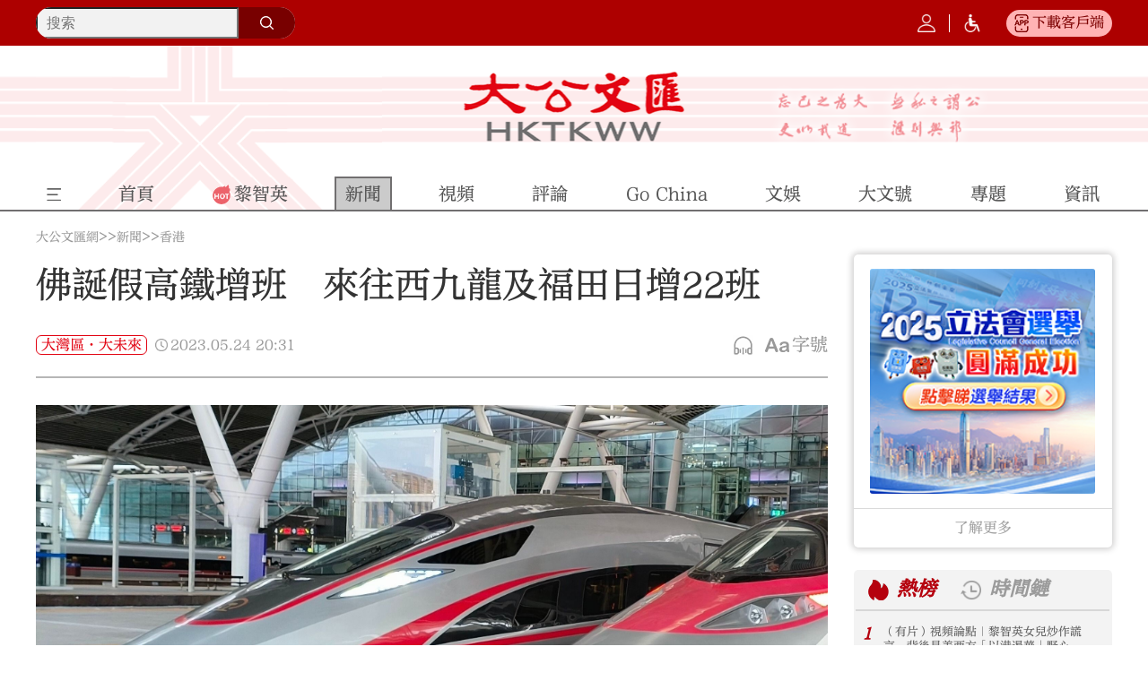

--- FILE ---
content_type: text/html;charset=UTF-8
request_url: https://www.tkww.hk/a/202305/24/AP646e0389e4b068c2159862b6.html
body_size: 18046
content:
<!DOCTYPE html>

<html lang="zh-Hans-HK">
  
  <head>
    
      
      
      <script type="application/ld+json">
        /*<![CDATA[*/
        {
        "@context": "http://schema.org",
         "@graph":[
            {
              "@type": "BreadcrumbList",
               "itemListElement": [{
                  "@type": "ListItem",
                  "position": 1,
                  "name": "大公文匯網",
                  "item": "https://www.tkww.hk/"
               },{
                  "@type": "ListItem",
                  "position": 2,
                  "name": "香港",
                  "item": "https://www.tkww.hk/top_news/hong_kong"
               }]
            },
            {
                  "@type": "Article",
                  "datePublished": "Wed May 24 20:31:04 HKT 2023",
                  "headline":"佛誕假高鐵增班　來往西九龍及福田日增22班",
                  "image": [                 //提供三张不同比例的高清图片， 长x宽>=300 000
                    "https://dw-media.tkww.hk/dams/dwproduct/image/202305/24/646e0091e4b020d074c14e861.jpg?x-oss-process=image/quality,Q_100/resize,w_1200,limit_0"
                  ],
                  "author": {
                    "@type": "Person",
                    "name": "江月"    //作者名称
                  },
                  "publisher": {
                     "@type": "Organization",
                     "name": "大公文匯網"
                  },
                  "description": "配合佛誕長周末假期，高鐵香港段將於5月26日至5月28日期間，每日增加11對 (22班) 來往香港西九龍站及福田站的列車班次。",
                  "mainEntityOfPage": "https://www.tkww.hk/a/202305/24/AP646e0389e4b068c2159862b6.html",   //网页权威链接，无重复网页就设置成当前页地址
                  "speakable": {
                    "@type": "SpeakableSpecification",
                    "xpath": [
                      "佛誕假高鐵增班　來往西九龍及福田日增22班",  //指向head中的title
                      "配合佛誕長周末假期，高鐵香港段將於5月26日至5月28日期間，每日增加11對 (22班) 來往香港西九龍站及福田站的列車班次。"  //指向head中的description
                     ]
                  }
                },
                {
                	"@type": "NewsArticle",
                    "headline":"佛誕假高鐵增班　來往西九龍及福田日增22班",
                    "image": [
                      "https://dw-media.tkww.hk/dams/dwproduct/image/202305/24/646e0091e4b020d074c14e861.jpg?x-oss-process=image/quality,Q_100/resize,w_1200,limit_0"
                    ],
                    "datePublished": "Wed May 24 20:31:04 HKT 2023",
                    "dateModified": "Wed May 24 20:31:05 HKT 2023",
                    "author": {
                      "@type": "Person",
                      "name": "江月"    //作者名称
                    },
                    "publisher": {
                      "@type": "Organization",
                      "name": "大公文匯網",
                      "logo": {
                        "@type": "ImageObject",
                        "url": "https://www.tkww.hk/images/202601/21/697028c1e4b0aa6cb371c706.png"
                      }
                    },
                    "description": "配合佛誕長周末假期，高鐵香港段將於5月26日至5月28日期間，每日增加11對 (22班) 來往香港西九龍站及福田站的列車班次。"
                }
         ]
        }
        /*]]>*/
      </script>
      <title>佛誕假高鐵增班　來往西九龍及福田日增22班 - 香港 - 大公文匯網</title>
      <meta property="og:title" content="佛誕假高鐵增班　來往西九龍及福田日增22班 - 大公文匯網" />
      <meta property="twitter:title" content="佛誕假高鐵增班　來往西九龍及福田日增22班 - 大公文匯網" />
      
      <meta name="keywords" content="佛誕,高鐵,西九龍,福田" />
      <meta http-equiv="keywords" content="佛誕,高鐵,西九龍,福田" />
      
      <meta name="description" content="配合佛誕長周末假期，高鐵香港段將於5月26日至5月28日期間，每日增加11對 (22班) 來往香港西九龍站及福田站的列車班次。" />
      <meta property="og:description" content="配合佛誕長周末假期，高鐵香港段將於5月26日至5月28日期間，每日增加11對 (22班) 來往香港西九龍站及福田站的列車班次。" />
      <meta data-react-helmet="true" id="shareDesc" name="description" content="配合佛誕長周末假期，高鐵香港段將於5月26日至5月28日期間，每日增加11對 (22班) 來往香港西九龍站及福田站的列車班次。" />
      <meta property="twitter:description" content="配合佛誕長周末假期，高鐵香港段將於5月26日至5月28日期間，每日增加11對 (22班) 來往香港西九龍站及福田站的列車班次。" />
      
      <meta property="og:url" content="https://www.tkww.hk/a/202305/24/AP646e0389e4b068c2159862b6.html" />
      <meta property="twitter:url" content="https://www.tkww.hk/a/202305/24/AP646e0389e4b068c2159862b6.html" />
      
      <link rel="icon" type="image/png" href="https://www.tkww.hk/images/202601/21/697028c1e4b0aa6cb371c706.png" />
      <link rel="shortcut icon" type="image/png" href="https://www.tkww.hk/images/202601/21/697028c1e4b0aa6cb371c706.png" />
      <link rel="apple-touch-icon" href="https://www.tkww.hk/images/202601/21/697028c1e4b0aa6cb371c706.png" />
      
      <meta property="og:type" content="article" />
      
      
      
      
        
          
          <meta name="image" content="https://dw-media.tkww.hk/dams/dwproduct/image/202305/24/646e0091e4b020d074c14e861.jpg?x-oss-process=image/quality,Q_100/resize,w_1200,limit_0" />
        
        
      
      
      
        
        <meta name="og:image" content="https://dw-media.tkww.hk/dams/dwproduct/image/202305/24/646e0091e4b020d074c14e861.jpg?x-oss-process=image/quality,Q_100/resize,w_1200,limit_0" />
        
      
      
      
      
      
      <meta property="twitter:image" content="https://dw-media.tkww.hk/dams/dwproduct/image/202305/24/646e0091e4b020d074c14e861.jpg?x-oss-process=image/quality,Q_100/resize,w_1200,limit_0" />
      
      
      <meta property="og:image:alt" content="佛誕假高鐵增班　來往西九龍及福田日增22班" />
      <meta property="twitter:image:alt" content="佛誕假高鐵增班　來往西九龍及福田日增22班" />
      
      <meta name="twitter:card" content="summary_large_image" />
      <meta data-rh="true" property="twitter:card" content="summary_large_image" />
      
      <meta property="og:site_name" content="大公文匯網" />
      
      <meta property="fb:app_id" content="283319212711970" />
      
      
      
      
      <link rel="alternate" media="only screen and (max-width: 767px)" href="https://m.tkww.hk/s/202305/24/AP646e0389e4b068c2159862b6.html" />
      
    
    
      
      <meta charset="utf-8" />
      <meta http-equiv="X-UA-Compatible" content="IE=Edge,chrome=1" />
      <meta http-equiv="Content-Type" content="text/html; charset=UTF-8" />
      <meta name="viewport" content="width=device-width, initial-scale=1.0, minimum-scale=1.0, maximum-scale=1.0,user-scalable=no" />
      <script defer="defer" type="text/javascript" src="https://tkww-static.tkww.hk/js/jq/jquery-1.8.1.min.js"></script>
      <script defer="defer" type="text/javascript" src="https://tkww-static.tkww.hk/js/jq/jquery.cookie.js"></script>
      <script defer="defer" type="text/javascript" src="https://tkww-static.tkww.hk/js/axios/axios.min.js"></script>
      
      
      
      <script language="javascript">
        //<![CDATA[
        var globalData = {
          column:{'alias':'hong_kong','breadcrumbs':[{'prUrl':'//www.tkww.hk','name':'\u5927\u516C\u6587\u532F\u7DB2','uri':'/','url':'https://www.tkww.hk'},{'prUrl':'//www.tkww.hk/top_news','name':'\u65B0\u805E','uri':'/top_news','url':'https://www.tkww.hk/top_news'},{'prUrl':'//www.tkww.hk/top_news/hong_kong','name':'\u9999\u6E2F','uri':'/top_news/hong_kong','url':'https://www.tkww.hk/top_news/hong_kong'}],'byname':'hong_kong','channelId':'tkww','channelType':'APP','children':null,'columnPageFileName':'v5/column/common/column-index','columnPageFlag':'tkwwtemplate','columnPageTemplateId':'5ee96b45e4b05a339909e63d','columnThumbnail1':'https://www.tkww.hk/images/202311/30/65681bc5e4b05c88741ffa91.jpeg','columnThumbnail2':'https://www.tkww.hk/images/202311/30/65681bc5e4b05c88741ffa93.jpeg','columnThumbnail3':null,'columnThumbnail4':null,'columnType':0,'columns':null,'comment':'','containerType':0,'contentPageFileName':'','contentPageFlag':'','contentPageTemplateId':'','contentShowType':0,'contentUrlPattern':null,'created':null,'createdBy':null,'crumbs':[{'prUrl':'//www.tkww.hk','name':'\u5927\u516C\u6587\u532F\u7DB2','uri':'/','url':'https://www.tkww.hk'},{'prUrl':'//www.tkww.hk/top_news','name':'\u65B0\u805E','uri':'/top_news','url':'https://www.tkww.hk/top_news'},{'prUrl':'//www.tkww.hk/top_news/hong_kong','name':'\u9999\u6E2F','uri':'/top_news/hong_kong','url':'https://www.tkww.hk/top_news/hong_kong'}],'deleted':false,'dirname':'hong_kong','disabled':false,'displayOrder':1,'domain':'','edition':0,'fixed':0,'fullName':'\u65B0\u805E/\u9999\u6E2F','hasRole':null,'lastSync':null,'level':1,'link':'','name':'\u9999\u6E2F','nameTag':'hong_kong','newsroomHide':0,'pageCache':0,'parentColumns':[{'alias':'top_news','breadcrumbs':[{'prUrl':'//www.tkww.hk','name':'\u5927\u516C\u6587\u532F\u7DB2','uri':'/','url':'https://www.tkww.hk'},{'prUrl':'//www.tkww.hk/top_news','name':'\u65B0\u805E','uri':'/top_news','url':'https://www.tkww.hk/top_news'}],'byname':'top_news','channelId':'tkww','channelType':'APP','children':null,'columnPageFileName':'v5/column/news/column-index','columnPageFlag':'tkwwtemplate','columnPageTemplateId':'5ee96b45e4b05a339909e63d','columnThumbnail1':'https://www.tkww.hk/images/202312/29/658e2c43e4b05c8874206fbd.jpeg','columnThumbnail2':'https://www.tkww.hk/images/202312/29/658e2c43e4b05c8874206fbf.jpeg','columnThumbnail3':null,'columnThumbnail4':null,'columnType':0,'columns':null,'comment':'','containerType':0,'contentPageFileName':'','contentPageFlag':'','contentPageTemplateId':'','contentShowType':0,'contentUrlPattern':null,'created':null,'createdBy':null,'crumbs':[{'prUrl':'//www.tkww.hk','name':'\u5927\u516C\u6587\u532F\u7DB2','uri':'/','url':'https://www.tkww.hk'},{'prUrl':'//www.tkww.hk/top_news','name':'\u65B0\u805E','uri':'/top_news','url':'https://www.tkww.hk/top_news'}],'deleted':false,'dirname':'top_news','disabled':false,'displayOrder':3,'domain':'','edition':0,'fixed':0,'fullName':'\u65B0\u805E','hasRole':null,'lastSync':null,'level':0,'link':'','name':'\u65B0\u805E','nameTag':'top_news','newsroomHide':0,'pageCache':0,'parentColumns':[],'parentId':'','position':null,'prUrl':'//www.tkww.hk/top_news','publishTypes':'','recommend':0,'seoDescription':'\u5075\u67E5\u5831\u9053\uFF0C\u6DF1\u5EA6\u8ABF\u67E5\uFF0C\u7368\u5BB6\u5831\u9053\uFF0C\u65B0\u805E\u8FFD\u8E64\uFF0C\u65B0\u805E\u71B1\u8A71\uFF0C\u6DF1\u5EA6\u6574\u5408\u300A\u5927\u516C\u5831\u300B\u3001\u9999\u6E2F\u300A\u6587\u532F\u5831\u300B\u71B1\u9EDE\u65B0\u805E\uFF0C\u6700\u65B0\u3001\u6700\u5168\u7684\u6B0A\u5A01\u65B0\u805E\u5831\u9053\u3002','seoKeywords':'\u65B0\u805E','seoTitle':'\u65B0\u805E - \u5927\u516C\u6587\u532F\u7DB2','siteDescription':'\u5075\u67E5\u5831\u9053\uFF0C\u6DF1\u5EA6\u8ABF\u67E5\uFF0C\u7368\u5BB6\u5831\u9053\uFF0C\u65B0\u805E\u8FFD\u8E64\uFF0C\u65B0\u805E\u71B1\u8A71\uFF0C\u6DF1\u5EA6\u6574\u5408\u300A\u5927\u516C\u5831\u300B\u3001\u9999\u6E2F\u300A\u6587\u532F\u5831\u300B\u71B1\u9EDE\u65B0\u805E\uFF0C\u6700\u65B0\u3001\u6700\u5168\u7684\u6B0A\u5A01\u65B0\u805E\u5831\u9053\u3002','siteKeywords':'\u65B0\u805E','siteTitle':'\u65B0\u805E - \u5927\u516C\u6587\u532F\u7DB2','sourceChannelId':'','sourceColumnId':'','sourceColumnName':null,'sourceColumnPath':'','templateFile4Column':'v5/column/news/column-index','templateFile4Content':'','templateName4Column':'tkwwtemplate','templateName4Content':'','templateUuid4Column':'5ee96b45e4b05a339909e63d','templateUuid4Content':'','thumbnail1PrUrl':'//www.tkww.hk/images/202312/29/658e2c43e4b05c8874206fbd.jpeg','thumbnail1Url':'https://www.tkww.hk/images/202312/29/658e2c43e4b05c8874206fbd.jpeg','thumbnail2PrUrl':'//www.tkww.hk/images/202312/29/658e2c43e4b05c8874206fbf.jpeg','thumbnail2Url':'https://www.tkww.hk/images/202312/29/658e2c43e4b05c8874206fbf.jpeg','thumbnail3PrUrl':null,'thumbnail3Url':null,'thumbnail4PrUrl':null,'thumbnail4Url':null,'thumbnails':[{'MD5':'','chunkSize':0,'comment':'','contentType':'','damsSrc':null,'extMap':null,'filename':'','height':238,'id':'658e2c43e4b05c8874206fbd','inputStream':null,'length':0,'prUrl':'//www.tkww.hk/images/202312/29/658e2c43e4b05c8874206fbd.jpeg','type':'','uploadDate':null,'uri':'/images/202312/29/658e2c43e4b05c8874206fbd.jpeg','url':'https://www.tkww.hk/images/202312/29/658e2c43e4b05c8874206fbd.jpeg','width':750},{'MD5':'','chunkSize':0,'comment':'','contentType':'','damsSrc':null,'extMap':null,'filename':'','height':238,'id':'658e2c43e4b05c8874206fbf','inputStream':null,'length':0,'prUrl':'//www.tkww.hk/images/202312/29/658e2c43e4b05c8874206fbf.jpeg','type':'','uploadDate':null,'uri':'/images/202312/29/658e2c43e4b05c8874206fbf.jpeg','url':'https://www.tkww.hk/images/202312/29/658e2c43e4b05c8874206fbf.jpeg','width':1920}],'treeOrder':'003','type':0,'updated':'2025-12-30T14:26:13.000+08:00','updatedBy':null,'uri':'/top_news','url':'https://www.tkww.hk/top_news','uuid':'5ee72b9be4b0cc64d0f5d574'}],'parentId':'5ee72b9be4b0cc64d0f5d574','position':null,'prUrl':'//www.tkww.hk/top_news/hong_kong','publishTypes':'','recommend':0,'seoDescription':'\u9999\u6E2F\u65B0\u805E\uFF0C\u9999\u6E2F\u6642\u4E8B\uFF0C\u8CC7\u8A0A\u66F4\u65B0\u66F4\u5FEB\u3001\u8072\u97F3\u66F4\u5168\u9762\u3001\u89E3\u8B80\u66F4\u6B0A\u5A01\u3002','seoKeywords':'\u9999\u6E2F','seoTitle':'\u9999\u6E2F - \u5927\u516C\u6587\u532F\u7DB2','siteDescription':'\u9999\u6E2F\u65B0\u805E\uFF0C\u9999\u6E2F\u6642\u4E8B\uFF0C\u8CC7\u8A0A\u66F4\u65B0\u66F4\u5FEB\u3001\u8072\u97F3\u66F4\u5168\u9762\u3001\u89E3\u8B80\u66F4\u6B0A\u5A01\u3002','siteKeywords':'\u9999\u6E2F','siteTitle':'\u9999\u6E2F - \u5927\u516C\u6587\u532F\u7DB2','sourceChannelId':'','sourceColumnId':'','sourceColumnName':null,'sourceColumnPath':'','templateFile4Column':'v5/column/common/column-index','templateFile4Content':'','templateName4Column':'tkwwtemplate','templateName4Content':'','templateUuid4Column':'5ee96b45e4b05a339909e63d','templateUuid4Content':'','thumbnail1PrUrl':'//www.tkww.hk/images/202311/30/65681bc5e4b05c88741ffa91.jpeg','thumbnail1Url':'https://www.tkww.hk/images/202311/30/65681bc5e4b05c88741ffa91.jpeg','thumbnail2PrUrl':'//www.tkww.hk/images/202311/30/65681bc5e4b05c88741ffa93.jpeg','thumbnail2Url':'https://www.tkww.hk/images/202311/30/65681bc5e4b05c88741ffa93.jpeg','thumbnail3PrUrl':null,'thumbnail3Url':null,'thumbnail4PrUrl':null,'thumbnail4Url':null,'thumbnails':[{'MD5':'','chunkSize':0,'comment':'','contentType':'','damsSrc':null,'extMap':null,'filename':'','height':238,'id':'65681bc5e4b05c88741ffa91','inputStream':null,'length':0,'prUrl':'//www.tkww.hk/images/202311/30/65681bc5e4b05c88741ffa91.jpeg','type':'','uploadDate':null,'uri':'/images/202311/30/65681bc5e4b05c88741ffa91.jpeg','url':'https://www.tkww.hk/images/202311/30/65681bc5e4b05c88741ffa91.jpeg','width':750},{'MD5':'','chunkSize':0,'comment':'','contentType':'','damsSrc':null,'extMap':null,'filename':'','height':237,'id':'65681bc5e4b05c88741ffa93','inputStream':null,'length':0,'prUrl':'//www.tkww.hk/images/202311/30/65681bc5e4b05c88741ffa93.jpeg','type':'','uploadDate':null,'uri':'/images/202311/30/65681bc5e4b05c88741ffa93.jpeg','url':'https://www.tkww.hk/images/202311/30/65681bc5e4b05c88741ffa93.jpeg','width':1920}],'treeOrder':'003001','type':0,'updated':'2025-12-30T14:03:27.000+08:00','updatedBy':null,'uri':'/top_news/hong_kong','url':'https://www.tkww.hk/top_news/hong_kong','uuid':'5ee72b82e4b0cc64d0f5d572'},
          story:{'ajustCoef':2.0,'allPhotoJson':'[{\"src\":\"https://dams.dotdotnews.com/dams/dwproduct/image/202304/11/6434e336e4b020d074b6f447.jpg\",\"comment\":\"\",\"photographer\":\"\",\"recordLocation\":\"\"}]','attachedFiles':null,'atts':null,'author':'\u6C5F\u6708','breadcrumbs':[{'prUrl':'//www.tkww.hk','name':'\u5927\u516C\u6587\u532F\u7DB2','uri':'/','url':'https://www.tkww.hk'},{'prUrl':'//www.tkww.hk/top_news','name':'\u65B0\u805E','uri':'/top_news','url':'https://www.tkww.hk/top_news'},{'prUrl':'//www.tkww.hk/top_news/hong_kong','name':'\u9999\u6E2F','uri':'/top_news/hong_kong','url':'https://www.tkww.hk/top_news/hong_kong'}],'byname':'hong_kong','canComment':1,'categories':0,'category':0,'channelId':'tkww','channelName':'\u5927\u516C\u6587\u532F\u7DB2','columnDirname':'hong_kong','columnId':'5ee72b82e4b0cc64d0f5d572','columnName':'\u9999\u6E2F','columnNameTag':'hong_kong','comment':'','content':'<figure class=\"image align-center\" style=\"display: table;\"> \n <img src=\"https://dw-media.tkww.hk/dams/dwproduct/image/202304/11/6434e336e4b020d074b6f447.jpg\" data-from=\"dams\" data-imgid=\"6434e337a32fc50405f3b0ce\" data-dams-storyid=\"po6434e33ae4b020d074b6f449\" data-mimetype=\"image/jpg\" data-resourcesrc=\"/dwproduct/image/202304/11/6434e336e4b020d074b6f447.jpg\" data-width=\"2317\" data-height=\"1386\" data-original_picture=\"https://dw-media.tkww.hk/dams/dwproduct/image/202304/11/6434e336e4b020d074b6f447.jpg\" id=\"img-null\"> \n <figcaption style=\"display: table-caption; caption-side: bottom;\">\n   \u9AD8\u9435\u9999\u6E2F\u6BB5\u5C07\u65BC5\u670826\u65E5\u81F35\u670828\u65E5\u671F\u9593\uFF0C\u6BCF\u65E5\u589E\u52A011\u5C0D (22\u73ED) \u4F86\u5F80\u9999\u6E2F\u897F\u4E5D\u9F8D\u7AD9\u53CA\u798F\u7530\u7AD9\u7684\u5217\u8ECA\u73ED\u6B21\u3002\uFF08\u5927\u516C\u6587\u532F\u5168\u5A92\u9AD4\u8CC7\u6599\u5716\uFF09 \n <\/figcaption> \n<\/figure> \n<p>\u5927\u516C\u6587\u532F\u5168\u5A92\u9AD4\u5831\u9053\uFF0C\u914D\u5408\u4F5B\u8A95\u9577\u5468\u672B\u5047\u671F\uFF0C\u9AD8\u9435\u9999\u6E2F\u6BB5\u5C07\u65BC5\u670826\u65E5\u81F35\u670828\u65E5\u671F\u9593\uFF0C\u6BCF\u65E5\u589E\u52A011\u5C0D (22\u73ED) \u4F86\u5F80\u9999\u6E2F\u897F\u4E5D\u9F8D\u7AD9\u53CA\u798F\u7530\u7AD9\u7684\u5217\u8ECA\u73ED\u6B21\u3002<\/p> \n<p>\u56E0\u61C9\u5047\u671F\u9810\u8A08\u6709\u8F03\u591A\u65C5\u5BA2\u51FA\u884C\uFF0C\u6E2F\u9435\u7C72\u4E58\u5BA2\u9810\u7559\u8DB3\u5920\u6642\u9593\u8FA6\u7406\u51FA\u5165\u5883\u624B\u7E8C\uFF0C\u65BC\u51FA\u767C\u524D\u78BA\u8A8D\u5DF2\u586B\u59A5\u5167\u5730\u8981\u6C42\u7684\u96FB\u5B50\u5065\u5EB7\u7533\u5831\u4E26\u622A\u5716\u5132\u5B58\u3002\u6E2F\u9435\u6703\u5BC6\u5207\u7559\u610F\u904B\u4F5C\u60C5\u6CC1\uFF0C\u4E26\u52A0\u5F37\u8ECA\u7AD9\u6307\u793A\u8207\u5EE3\u64AD\uFF0C\u900F\u904E\u4E0D\u540C\u6E20\u9053\u767C\u653E\u8CC7\u8A0A\uFF0C\u4EE5\u53CA\u52A0\u5F37\u4EBA\u624B\u5354\u52A9\u4E58\u5BA2\u3002<\/p>','contentPageNumber':1,'contentType':0,'coverImages':[{'tag':null,'type':null,'url':'https://dw-media.tkww.hk/dams/dwproduct/image/202305/24/646e0091e4b020d074c14e861.jpg'}],'coverStyle':0,'created':null,'createdBy':'','crumbs':[{'prUrl':'//www.tkww.hk','name':'\u5927\u516C\u6587\u532F\u7DB2','uri':'/','url':'https://www.tkww.hk'},{'prUrl':'//www.tkww.hk/top_news','name':'\u65B0\u805E','uri':'/top_news','url':'https://www.tkww.hk/top_news'},{'prUrl':'//www.tkww.hk/top_news/hong_kong','name':'\u9999\u6E2F','uri':'/top_news/hong_kong','url':'https://www.tkww.hk/top_news/hong_kong'}],'description':'\u914D\u5408\u4F5B\u8A95\u9577\u5468\u672B\u5047\u671F\uFF0C\u9AD8\u9435\u9999\u6E2F\u6BB5\u5C07\u65BC5\u670826\u65E5\u81F35\u670828\u65E5\u671F\u9593\uFF0C\u6BCF\u65E5\u589E\u52A011\u5C0D (22\u73ED) \u4F86\u5F80\u9999\u6E2F\u897F\u4E5D\u9F8D\u7AD9\u53CA\u798F\u7530\u7AD9\u7684\u5217\u8ECA\u73ED\u6B21\u3002','editor':'\u6C5F\u6708','editorRecommends':null,'expired':null,'folder':null,'id':'AP646e0389e4b068c2159862b6','imageCount':1,'images':[{'MD5':'','chunkSize':0,'comment':'','contentType':'','damsSrc':null,'extMap':null,'filename':'','height':1386,'id':null,'inputStream':null,'length':0,'prUrl':'//dw-media.tkww.hk/dams/dwproduct/image/202304/11/6434e336e4b020d074b6f447.jpg','type':'','uploadDate':null,'uri':'/dams/dwproduct/image/202304/11/6434e336e4b020d074b6f447.jpg','url':'https://dw-media.tkww.hk/dams/dwproduct/image/202304/11/6434e336e4b020d074b6f447.jpg','width':2317}],'innerId':null,'jsonUrl':'https://www.tkww.hk/a/202305/24/AP646e0389e4b068c2159862b6.json','keywords':['\u4F5B\u8A95','\u9AD8\u9435','\u897F\u4E5D\u9F8D','\u798F\u7530'],'language':'','leadinLine':'','leadinLineStyle':null,'leadinLineUrl':null,'library':null,'linkTitle':null,'lock':null,'locked':false,'mapProperties':{'repthePersonName':'\u8B5A\u6167\u745B','picNames':'\u5716\u72471','imageHtml':'<img src=\"https://dams.dotdotnews.com/dams/product/image/202304/07/642fcf24e4b020d074b62f0d.jpeg\" /img>','signature':'\u66F2\u6D0B','displayArea':'0','textReptheName':[],'compressFlag':'1','damsStoryId':'co646dfed2e4b020d074c14e34','speakNumber':null,'ispublish':'0','speakTime':null,'speakContent':null,'from':'dams','shareLock':'0','tag':'','damsFolderId':'5f4a01410ed72c1c570b1a01','thumbnailUrl':'https://dams.dotdotnews.com/dams/product/image/202305/24/646df722e4b020d074c14b591.jpg','isuse':'1','editor':'\u6C5F\u6708','smallTitle':null,'thumbnail':'https://dams.dotdotnews.com/dams/product/image/202305/24/646df722e4b020d074c14b591.jpg','hotList_hide':'0','temporal_chain_hide':'0','searchType':null,'searchLocation':null,'photoReptheName':[],'reviewEditor':'\u8B5A\u6167\u745B','link_title':null,'videoReptheName':[],'url':'https://dams.dotdotnews.com/dams/product/image/202305/24/646df722e4b020d074c14b591.jpg','hide':'0','hasPhoto':'1','primeMoverIndustry':null,'origination':'','speaker':null,'developType':null,'ratioName':'2:1','originalCategory':'0'},'mediaStream':{'caption':null,'contentType':null,'duration':0,'orientation':null,'prUrl':'','prettyDuration':'00:00','previewPrUrl':null,'previewUri':null,'previewUrl':null,'type':null,'uri':'','url':''},'order':1684931464000000,'orderTag':0,'origin':'\u9EDE\u65B0\u805E','originSpecialId':null,'originUri':'','originUrl':'','originalCategory':'0','pColumnIcon':null,'pColumnName':null,'pageCount':1,'path':null,'photoCount':1,'photoList':[{'src':'https://dams.dotdotnews.com/dams/dwproduct/image/202304/11/6434e336e4b020d074b6f447.jpg','comment':'','photographer':'','recordLocation':''}],'plainText':'\u9AD8\u9435\u9999\u6E2F\u6BB5\u5C07\u65BC5\u670826\u65E5\u81F35\u670828\u65E5\u671F\u9593\uFF0C\u6BCF\u65E5\u589E\u52A011\u5C0D (22\u73ED) \u4F86\u5F80\u9999\u6E2F\u897F\u4E5D\u9F8D\u7AD9\u53CA\u798F\u7530\u7AD9\u7684\u5217\u8ECA\u73ED\u6B21\u3002\uFF08\u5927\u516C\u6587\u532F\u5168\u5A92\u9AD4\u8CC7\u6599\u5716\uFF09 \n  \n \n\u5927\u516C\u6587\u532F\u5168\u5A92\u9AD4\u5831\u9053\uFF0C\u914D\u5408\u4F5B\u8A95\u9577\u5468\u672B\u5047\u671F\uFF0C\u9AD8\u9435\u9999\u6E2F\u6BB5\u5C07\u65BC5\u670826\u65E5\u81F35\u670828\u65E5\u671F\u9593\uFF0C\u6BCF\u65E5\u589E\u52A011\u5C0D (22\u73ED) \u4F86\u5F80\u9999\u6E2F\u897F\u4E5D\u9F8D\u7AD9\u53CA\u798F\u7530\u7AD9\u7684\u5217\u8ECA\u73ED\u6B21\u3002 \n\u56E0\u61C9\u5047\u671F\u9810\u8A08\u6709\u8F03\u591A\u65C5\u5BA2\u51FA\u884C\uFF0C\u6E2F\u9435\u7C72\u4E58\u5BA2\u9810\u7559\u8DB3\u5920\u6642\u9593\u8FA6\u7406\u51FA\u5165\u5883\u624B\u7E8C\uFF0C\u65BC\u51FA\u767C\u524D\u78BA\u8A8D\u5DF2\u586B\u59A5\u5167\u5730\u8981\u6C42\u7684\u96FB\u5B50\u5065\u5EB7\u7533\u5831\u4E26\u622A\u5716\u5132\u5B58\u3002\u6E2F\u9435\u6703\u5BC6\u5207\u7559\u610F\u904B\u4F5C\u60C5\u6CC1\uFF0C\u4E26\u52A0\u5F37\u8ECA\u7AD9\u6307\u793A\u8207\u5EE3\u64AD\uFF0C\u900F\u904E\u4E0D\u540C\u6E20\u9053\u767C\u653E\u8CC7\u8A0A\uFF0C\u4EE5\u53CA\u52A0\u5F37\u4EBA\u624B\u5354\u52A9\u4E58\u5BA2\u3002','prContent':'<figure class=\"image align-center\" style=\"display: table;\"> \n <img src=\"https://dw-media.tkww.hk/dams/dwproduct/image/202304/11/6434e336e4b020d074b6f447.jpg\" data-from=\"dams\" data-imgid=\"6434e337a32fc50405f3b0ce\" data-dams-storyid=\"po6434e33ae4b020d074b6f449\" data-mimetype=\"image/jpg\" data-resourcesrc=\"/dwproduct/image/202304/11/6434e336e4b020d074b6f447.jpg\" data-width=\"2317\" data-height=\"1386\" data-original_picture=\"https://dw-media.tkww.hk/dams/dwproduct/image/202304/11/6434e336e4b020d074b6f447.jpg\" id=\"img-null\"> \n <figcaption style=\"display: table-caption; caption-side: bottom;\">\n   \u9AD8\u9435\u9999\u6E2F\u6BB5\u5C07\u65BC5\u670826\u65E5\u81F35\u670828\u65E5\u671F\u9593\uFF0C\u6BCF\u65E5\u589E\u52A011\u5C0D (22\u73ED) \u4F86\u5F80\u9999\u6E2F\u897F\u4E5D\u9F8D\u7AD9\u53CA\u798F\u7530\u7AD9\u7684\u5217\u8ECA\u73ED\u6B21\u3002\uFF08\u5927\u516C\u6587\u532F\u5168\u5A92\u9AD4\u8CC7\u6599\u5716\uFF09 \n <\/figcaption> \n<\/figure> \n<p>\u5927\u516C\u6587\u532F\u5168\u5A92\u9AD4\u5831\u9053\uFF0C\u914D\u5408\u4F5B\u8A95\u9577\u5468\u672B\u5047\u671F\uFF0C\u9AD8\u9435\u9999\u6E2F\u6BB5\u5C07\u65BC5\u670826\u65E5\u81F35\u670828\u65E5\u671F\u9593\uFF0C\u6BCF\u65E5\u589E\u52A011\u5C0D (22\u73ED) \u4F86\u5F80\u9999\u6E2F\u897F\u4E5D\u9F8D\u7AD9\u53CA\u798F\u7530\u7AD9\u7684\u5217\u8ECA\u73ED\u6B21\u3002<\/p> \n<p>\u56E0\u61C9\u5047\u671F\u9810\u8A08\u6709\u8F03\u591A\u65C5\u5BA2\u51FA\u884C\uFF0C\u6E2F\u9435\u7C72\u4E58\u5BA2\u9810\u7559\u8DB3\u5920\u6642\u9593\u8FA6\u7406\u51FA\u5165\u5883\u624B\u7E8C\uFF0C\u65BC\u51FA\u767C\u524D\u78BA\u8A8D\u5DF2\u586B\u59A5\u5167\u5730\u8981\u6C42\u7684\u96FB\u5B50\u5065\u5EB7\u7533\u5831\u4E26\u622A\u5716\u5132\u5B58\u3002\u6E2F\u9435\u6703\u5BC6\u5207\u7559\u610F\u904B\u4F5C\u60C5\u6CC1\uFF0C\u4E26\u52A0\u5F37\u8ECA\u7AD9\u6307\u793A\u8207\u5EE3\u64AD\uFF0C\u900F\u904E\u4E0D\u540C\u6E20\u9053\u767C\u653E\u8CC7\u8A0A\uFF0C\u4EE5\u53CA\u52A0\u5F37\u4EBA\u624B\u5354\u52A9\u4E58\u5BA2\u3002<\/p>','prUrl':'//www.tkww.hk/a/202305/24/AP646e0389e4b068c2159862b6.html','prettyPublishTime':'3 years ago','primersTitle':'','properties':{'repthePersonName':'\u8B5A\u6167\u745B','picNames':'\u5716\u72471','imageHtml':'<img src=\"https://dams.dotdotnews.com/dams/product/image/202304/07/642fcf24e4b020d074b62f0d.jpeg\" /img>','signature':'\u66F2\u6D0B','displayArea':'0','textReptheName':[],'compressFlag':'1','damsStoryId':'co646dfed2e4b020d074c14e34','speakNumber':null,'ispublish':'0','speakTime':null,'speakContent':null,'from':'dams','shareLock':'0','tag':'','damsFolderId':'5f4a01410ed72c1c570b1a01','thumbnailUrl':'https://dams.dotdotnews.com/dams/product/image/202305/24/646df722e4b020d074c14b591.jpg','isuse':'1','editor':'\u6C5F\u6708','smallTitle':null,'thumbnail':'https://dams.dotdotnews.com/dams/product/image/202305/24/646df722e4b020d074c14b591.jpg','hotList_hide':'0','temporal_chain_hide':'0','searchType':null,'searchLocation':null,'photoReptheName':[],'reviewEditor':'\u8B5A\u6167\u745B','link_title':null,'videoReptheName':[],'url':'https://dams.dotdotnews.com/dams/product/image/202305/24/646df722e4b020d074c14b591.jpg','hide':'0','hasPhoto':'1','primeMoverIndustry':null,'origination':'','speaker':null,'developType':null,'ratioName':'2:1','originalCategory':'0'},'publishStatus':1,'publishTime':'2023-05-24T20:31:04.000+08:00','published':'2023-05-24T20:31:04.000+08:00','recommends':null,'referenceStoryIds':[],'relatedStories':null,'responsibleEditor':'\u8B5A\u6167\u745B','restorePath':null,'reviewEditor':'\u8B5A\u6167\u745B','secretLevel':0,'share':null,'shareUrl':'https://m.tkww.hk/s/202305/24/AP646e0389e4b068c2159862b6.html','source':'\u9EDE\u65B0\u805E','sourceId':'CO646e0045e4b034f5641f31b3','special':null,'specialId':null,'specialName':null,'specialPrUrl':null,'specialUrl':null,'story':{'attachedFiles':null,'atts':[],'author':'\u8B5A\u6167\u745B','canComment':1,'category':0,'channelId':'tkww','columnId':'5ee72b82e4b0cc64d0f5d572','columnNameTag':null,'comment':'','content':'<figure class=\"image align-center\" style=\"display: table;\"> \n <img src=\"https://dams.dotdotnews.com/dams/dwproduct/image/202304/11/6434e336e4b020d074b6f447.jpg\" data-from=\"dams\" data-imgid=\"6434e337a32fc50405f3b0ce\" data-dams-storyid=\"po6434e33ae4b020d074b6f449\" data-mimetype=\"image/jpg\" data-resourcesrc=\"/dwproduct/image/202304/11/6434e336e4b020d074b6f447.jpg\" data-width=\"2317\" data-height=\"1386\" data-original_picture=\"https://dams.dotdotnews.com/dams/dwproduct/image/202304/11/6434e336e4b020d074b6f447.jpg\" id=\"img-null\"> \n <figcaption style=\"display: table-caption; caption-side: bottom;\">\n   \u9AD8\u9435\u9999\u6E2F\u6BB5\u5C07\u65BC5\u670826\u65E5\u81F35\u670828\u65E5\u671F\u9593\uFF0C\u6BCF\u65E5\u589E\u52A011\u5C0D (22\u73ED) \u4F86\u5F80\u9999\u6E2F\u897F\u4E5D\u9F8D\u7AD9\u53CA\u798F\u7530\u7AD9\u7684\u5217\u8ECA\u73ED\u6B21\u3002\uFF08\u5927\u516C\u6587\u532F\u5168\u5A92\u9AD4\u8CC7\u6599\u5716\uFF09 \n <\/figcaption> \n<\/figure> \n<p>\u5927\u516C\u6587\u532F\u5168\u5A92\u9AD4\u5831\u9053\uFF0C\u914D\u5408\u4F5B\u8A95\u9577\u5468\u672B\u5047\u671F\uFF0C\u9AD8\u9435\u9999\u6E2F\u6BB5\u5C07\u65BC5\u670826\u65E5\u81F35\u670828\u65E5\u671F\u9593\uFF0C\u6BCF\u65E5\u589E\u52A011\u5C0D (22\u73ED) \u4F86\u5F80\u9999\u6E2F\u897F\u4E5D\u9F8D\u7AD9\u53CA\u798F\u7530\u7AD9\u7684\u5217\u8ECA\u73ED\u6B21\u3002<\/p> \n<p>\u56E0\u61C9\u5047\u671F\u9810\u8A08\u6709\u8F03\u591A\u65C5\u5BA2\u51FA\u884C\uFF0C\u6E2F\u9435\u7C72\u4E58\u5BA2\u9810\u7559\u8DB3\u5920\u6642\u9593\u8FA6\u7406\u51FA\u5165\u5883\u624B\u7E8C\uFF0C\u65BC\u51FA\u767C\u524D\u78BA\u8A8D\u5DF2\u586B\u59A5\u5167\u5730\u8981\u6C42\u7684\u96FB\u5B50\u5065\u5EB7\u7533\u5831\u4E26\u622A\u5716\u5132\u5B58\u3002\u6E2F\u9435\u6703\u5BC6\u5207\u7559\u610F\u904B\u4F5C\u60C5\u6CC1\uFF0C\u4E26\u52A0\u5F37\u8ECA\u7AD9\u6307\u793A\u8207\u5EE3\u64AD\uFF0C\u900F\u904E\u4E0D\u540C\u6E20\u9053\u767C\u653E\u8CC7\u8A0A\uFF0C\u4EE5\u53CA\u52A0\u5F37\u4EBA\u624B\u5354\u52A9\u4E58\u5BA2\u3002<\/p>','contentType':0,'created':'2023-05-24T20:31:05.319+08:00','createdBy':'system','description':'\u914D\u5408\u4F5B\u8A95\u9577\u5468\u672B\u5047\u671F\uFF0C\u9AD8\u9435\u9999\u6E2F\u6BB5\u5C07\u65BC5\u670826\u65E5\u81F35\u670828\u65E5\u671F\u9593\uFF0C\u6BCF\u65E5\u589E\u52A011\u5C0D (22\u73ED) \u4F86\u5F80\u9999\u6E2F\u897F\u4E5D\u9F8D\u7AD9\u53CA\u798F\u7530\u7AD9\u7684\u5217\u8ECA\u73ED\u6B21\u3002','editor':'\u6C5F\u6708','expired':null,'folder':'5ee347c4e4b0f6aa363943c5','id':'AP646e0389e4b068c2159862b6','innerId':'646e0389e4b068c2e8f35165','keywords':['\u4F5B\u8A95','\u9AD8\u9435','\u897F\u4E5D\u9F8D','\u798F\u7530'],'language':'','library':'story','lock':null,'locked':false,'mapProperties':{'repthePersonName':'\u8B5A\u6167\u745B','picNames':'\u5716\u72471','imageHtml':'<img src=\"https://dams.dotdotnews.com/dams/product/image/202304/07/642fcf24e4b020d074b62f0d.jpeg\" /img>','signature':'\u66F2\u6D0B','displayArea':'0','textReptheName':[],'compressFlag':'1','damsStoryId':'co646dfed2e4b020d074c14e34','speakNumber':null,'ispublish':'0','speakTime':null,'speakContent':null,'from':'dams','shareLock':'0','tag':'','damsFolderId':'5f4a01410ed72c1c570b1a01','thumbnailUrl':'https://dams.dotdotnews.com/dams/product/image/202305/24/646df722e4b020d074c14b591.jpg','isuse':'1','editor':'\u6C5F\u6708','smallTitle':null,'thumbnail':'https://dams.dotdotnews.com/dams/product/image/202305/24/646df722e4b020d074c14b591.jpg','hotList_hide':'0','temporal_chain_hide':'0','searchType':null,'searchLocation':null,'photoReptheName':[],'reviewEditor':'\u8B5A\u6167\u745B','link_title':null,'videoReptheName':[],'url':'https://dams.dotdotnews.com/dams/product/image/202305/24/646df722e4b020d074c14b591.jpg','hide':'0','hasPhoto':'1','primeMoverIndustry':null,'origination':'','speaker':null,'developType':null,'ratioName':'2:1','originalCategory':'0'},'order':1684931464000000,'orderTag':0,'origin':'\u9EDE\u65B0\u805E','originUrl':'','path':'/APP/AP646e0389e4b068c2159862b6','primersTitle':'','properties':{'damsImages':{'6434e336e4b020d074b6f447':{'height':1386,'width':2317,'comment':''}}},'publishStatus':1,'publishTime':'2023-05-24T20:31:04.000+08:00','recommends':null,'responsibleEditor':'\u8B5A\u6167\u745B','restorePath':null,'secretLevel':0,'sourceId':'CO646e0045e4b034f5641f31b3','special':null,'storyResource':{'info':'','length':0,'shortVideoUrl':null},'storyType':'COMPO','subTitle':'','tags':['\u5927\u7063\u5340\xB7\u5927\u672A\u4F86'],'thumbnailStyle':0,'thumbs':[{'thumbnailUrl':'https://dams.dotdotnews.com/dams/dwproduct/image/202305/24/646e0091e4b020d074c14e861.jpg','type':'16:9'}],'title':'\u4F5B\u8A95\u5047\u9AD8\u9435\u589E\u73ED\u3000\u4F86\u5F80\u897F\u4E5D\u9F8D\u53CA\u798F\u7530\u65E5\u589E22\u73ED','type':'AP','updated':'2023-05-24T20:31:05.319+08:00','updatedBy':'system','url':'','version':null,'wordCount':238},'storyResource':{'info':'','length':0,'shortVideoUrl':null},'storyType':'COMPO','subTitle':'','subtitle':'','summary':'\u914D\u5408\u4F5B\u8A95\u9577\u5468\u672B\u5047\u671F\uFF0C\u9AD8\u9435\u9999\u6E2F\u6BB5\u5C07\u65BC5\u670826\u65E5\u81F35\u670828\u65E5\u671F\u9593\uFF0C\u6BCF\u65E5\u589E\u52A011\u5C0D (22\u73ED) \u4F86\u5F80\u9999\u6E2F\u897F\u4E5D\u9F8D\u7AD9\u53CA\u798F\u7530\u7AD9\u7684\u5217\u8ECA\u73ED\u6B21\u3002','tags':['\u5927\u7063\u5340\xB7\u5927\u672A\u4F86'],'thumbnailStyle':0,'thumbnails':[{'prUrl':'//dw-media.tkww.hk/dams/dwproduct/image/202305/24/646e0091e4b020d074c14e861.jpg','proportion':'16:9','thumbnailUrl':'https://dw-media.tkww.hk/dams/dwproduct/image/202305/24/646e0091e4b020d074c14e861.jpg','type':'16:9','uri':'/dams/dwproduct/image/202305/24/646e0091e4b020d074c14e861.jpg','url':'https://dw-media.tkww.hk/dams/dwproduct/image/202305/24/646e0091e4b020d074c14e861.jpg'}],'thumbs':[{'prUrl':'//dw-media.tkww.hk/dams/dwproduct/image/202305/24/646e0091e4b020d074c14e861.jpg','proportion':'16:9','thumbnailUrl':'https://dw-media.tkww.hk/dams/dwproduct/image/202305/24/646e0091e4b020d074c14e861.jpg','type':'16:9','uri':'/dams/dwproduct/image/202305/24/646e0091e4b020d074c14e861.jpg','url':'https://dw-media.tkww.hk/dams/dwproduct/image/202305/24/646e0091e4b020d074c14e861.jpg'}],'title':'\u4F5B\u8A95\u5047\u9AD8\u9435\u589E\u73ED\u3000\u4F86\u5F80\u897F\u4E5D\u9F8D\u53CA\u798F\u7530\u65E5\u589E22\u73ED','type':'AP','updated':'2023-05-24T20:31:05.319+08:00','updatedBy':'','uri':'/a/202305/24/AP646e0389e4b068c2159862b6.html','url':'https://www.tkww.hk/a/202305/24/AP646e0389e4b068c2159862b6.html','urlEncodeTitle':'%E4%BD%9B%E8%AA%95%E5%81%87%E9%AB%98%E9%90%B5%E5%A2%9E%E7%8F%AD%E3%80%80%E4%BE%86%E5%BE%80%E8%A5%BF%E4%B9%9D%E9%BE%8D%E5%8F%8A%E7%A6%8F%E7%94%B0%E6%97%A5%E5%A2%9E22%E7%8F%AD','version':null,'videoTime':'00:00','watermark':null,'wordCount':238,'ztColumn':null,'ztStories':null},
          site:{'channelComment':null,'channelId':null,'channelName':null,'channelThumbnail1':null,'channelThumbnail2':null,'channelThumbnail3':null,'channelThumbnail4':null,'channelType':null,'columnPageFileName':null,'columnPageFlag':null,'columnPageMaxAge':0,'comment':'','contentPageFileName':null,'contentPageFlag':null,'contentPageMaxAge':0,'contentUrlPattern':1,'created':null,'createdBy':null,'deleted':false,'dirname':'tkww','disabled':false,'domain':'www.tkww.hk','domainFlag':0,'endDay':null,'favicon':'https://www.tkww.hk/images/202601/21/697028c1e4b0aa6cb371c706.png','homePageFileName':null,'homePageFlag':null,'homePageMaxAge':0,'maxAgeColumn':60,'maxAgeContent':60,'maxAgeIndex':60,'maxAgeResource':0,'name':'\u5927\u516C\u6587\u532F\u7DB2','parentChannelId':null,'port':80,'prUrl':'//www.tkww.hk','resourceMaxAge':0,'scheme':'https','seoDescription':'\u5927\u516C\u6587\u532F\u7DB2\u662F\u9999\u6E2F\u5927\u516C\u6587\u532F\u50B3\u5A92\u96C6\u5718\u5B98\u65B9\u7DB2\u7AD9\u3002\u9999\u6E2F\u5927\u516C\u6587\u532F\u50B3\u5A92\u96C6\u5718\u6210\u7ACB\u65BC2016\u5E741\u6708\uFF0C\u65D7\u4E0B\u6709\u300A\u5927\u516C\u5831\u300B\u3001\u9999\u6E2F\u300A\u6587\u532F\u5831\u300B\u3001\u300A\u9999\u6E2F\u4ED4\u300B\u7B49\u5831\u7AE0\u548C\u5927\u516C\u6587\u532F\u7DB2\u3001\u5927\u516C\u7DB2\u3001\u9999\u6E2F\u6587\u532F\u7DB2\u53CA\u8986\u84CB\u79FB\u52D5\u7AEF\u3001\u793E\u4EA4\u5A92\u9AD4\u7684\u591A\u500B\u7DB2\u7AD9\u65B0\u5A92\u9AD4\u5E73\u53F0\uFF0C\u662F\u7ACB\u8DB3\u9999\u6E2F\u3001\u570B\u969B\u8996\u91CE\u7684\u611B\u570B\u611B\u6E2F\u7684\u50B3\u5A92\u96C6\u5718\u3002','seoKeywords':'\u5927\u516C\u6587\u532F\u7DB2,\u5927\u516C\u6587\u532F,\u5927\u6587\u65B0\u805E\u7DB2,\u9999\u6E2F\u5927\u516C\u6587\u532F\u50B3\u5A92\u96C6\u5718,\u5927\u6587\u50B3\u5A92,\u9999\u6E2F\u6587\u532F\u7DB2,\u5927\u516C\u7DB2,\u5927\u6587\u7DB2','seoTitle':'\u5927\u516C\u6587\u532F\u7DB2 \uFF5C \u5FD8\u5DF1\u4E4B\u70BA\u5927 \u7121\u79C1\u4E4B\u8B02\u516C \u6587\u4EE5\u8F09\u9053 \u532F\u5247\u8208\u90A6','siteDescription':null,'siteIcon':null,'siteKeywords':null,'siteTitle':null,'startDay':null,'staticServerPrUrl':'//www.tkww.hk','staticServerUrl':'https://www.tkww.hk','templateFile4Column':'column-public','templateFile4Content':'v5/content/index/content-index','templateFile4Index':'v5/index/index/index','templateName4Column':'tkwwtemplate','templateName4Content':'tkwwtemplate','templateName4Index':'tkwwtemplate','thumbnail1PrUrl':null,'thumbnail1Url':null,'thumbnail2PrUrl':null,'thumbnail2Url':null,'thumbnail3PrUrl':null,'thumbnail3Url':null,'thumbnail4PrUrl':null,'thumbnail4Url':null,'thumbnails':[],'type':'APP','updated':'2026-01-21T09:15:46.000+08:00','updatedBy':null,'url':'https://www.tkww.hk','uuid':'5ee351e8e4b0cc64d0f5d558','videoPlayerPrUrl':'//player.tkww.hk/video-player/player.html?src=','videoPlayerUrl':'https://player.tkww.hk/video-player/player.html?src='},
          previewMode:null,
        }
        //]]>
      </script>
      <script language="javascript" type="module">
        //<![CDATA[
        import Util from '/static/tkwwtemplate/js/utils/util.js'
        function isiPhone() {
          return /iPhone/i.test(navigator.userAgent);
        }
        function isiPad() {
          return /iPad/i.test(navigator.userAgent) ||
            (/Macintosh/i.test(navigator.userAgent) && navigator.maxTouchPoints > 1);
        }
        function isAndroid() {
          const userAgent = navigator.userAgent.toLowerCase();
          return /android/.test(userAgent);
        }
        function is_weixin(){
          var ua = navigator.userAgent.toLowerCase();
          if(ua.match(/MicroMessenger/i)=="micromessenger") {
            return true;
          } else {
            return false;
          }
        }
        let isiOS_app = !Util.isNull(window?.webkit?.messageHandlers?.HtmlToIos?.postMessage)
        let isAndroid_app = !Util.isNull(window?.app_call?.HtmlToAndroid)
        globalData = {
          ...globalData,
          isiPhone:isiPhone(),
          isiPad:isiPad(),
          isAndroid:isAndroid(),
          is_weixin:is_weixin(),
          isiOS_app,
          isAndroid_app,
        }
        //]]>
      </script>
    
      
      
      <script defer="defer" src="/static/tkwwtemplate/v5/js/utils/globalFunc.js"></script>
      <script type="module" src="/static/tkwwtemplate/v5/js/utils/login.js?template=202404281443"></script>
      
      
      <script defer="defer" type="text/javascript" src="https://tkww-static.tkww.hk/js/jq/lib.js?template=202512310955"></script>
      <script defer="defer" type="text/javascript" src="https://tkww-static.tkww.hk/minici/drift.js"></script>
      <script type="module" src="/static/tkwwtemplate/v5/js/utils/miniCi.js?template=202507031547"></script>
      
      
      <script defer="defer" type="text/javascript" src="https://www.tkww.hk/static/tkwwtemplate/js/lib/index.js"></script>
      
      
      <script async="async" src="https://www.googletagmanager.com/gtag/js?id=G-WMZXT92RY0"></script>
      <script defer="defer" src="/static/tkwwtemplate/js/parts/footer/footerFrag/dataLayer/index.js?template=202408161443"></script>
      
      
      <script type="module" src="/static/tkwwtemplate/v5/parts/videoBox/index.js?template=202601211539"></script>
      
      
      
      
        <input type="hidden" class="searchColumnId" value="6436065de4b0e38b842ddc72" />
        <input type="hidden" class="searchColumnName" value="search_result" />
        <input type="hidden" class="searchColumnFileName" value="column-index" />
        <input type="hidden" class="searchColumnFilePath" value="v5/column/search" />
      
      <script language="javascript" type="module" src="/static/tkwwtemplate/v5/js/utils/search.js?template=202512301604"></script>
    
      
      
      <script defer="defer" type="text/javascript" charset="utf-8" rel="stylesheet" src="https://tkww-static.tkww.hk/js/jq/jquery-qrcode.min.js"></script>
      <script type="module" src="https://www.tkww.hk/static/tkwwtemplate/js/point/index.js"></script>
      <script type="module" src="/static/tkwwtemplate/v5/js/utils/share.js"></script>
      
      
      <script type="module" src="https://www.tkww.hk/static/tkwwtemplate/v5/parts/daFixedBoxV5/index.js"></script>
      
      
      <link rel="stylesheet" href="https://tkww-static.tkww.hk/css/swiper/swiper.min.css" />
      <script defer="defer" type="text/javascript" src="https://tkww-static.tkww.hk/js/swiper/swiper.min.js"></script>
      
      
      <script defer="defer" type="text/javascript" src="https://tkww-static.tkww.hk/js/sco-message/index.js"></script>
      <link rel="stylesheet" href="https://tkww-static.tkww.hk/js/sco-message/index.css" />
      
      
      <link rel="stylesheet" href="https://www.tkww.hk/static/tkwwtemplate/v5/css/main/index.css?template=202601191347" />
      
      
      <script type="module" src="https://www.tkww.hk/static/tkwwtemplate/v5/js/utils/appUtil.js"></script>
      
      
      <script type="module" src="/static/tkwwtemplate/v5/parts/imgBoxInner/index.js?template=202601162247"></script>
      
      <base target="_blank" />
    
    
      
      <link rel="stylesheet" href="https://www.tkww.hk/static/tkwwtemplate/v5/parts/contentTitle/index.css?template=202601091021" />
      <script type="module" src="https://www.tkww.hk/static/tkwwtemplate/v5/parts/contentTitle/index.js?template=202502201435"></script>
      
      
      <script type="module" id="previewImgJs" previewImgClassStr=".gallery-lightbox" src="/static/tkwwtemplate/js/photoSwipe/previewImg.js?template=202501091639"></script>
      <link rel="stylesheet" href="https://tkww-static.tkww.hk/css/photoswipe/photoswipe.css" />
      
      
      <script type="module" src="https://www.tkww.hk/static/tkwwtemplate/v5/parts/contentBody/index.js?template=202601041525"></script>
      <link rel="stylesheet" href="https://www.tkww.hk/static/tkwwtemplate/v5/parts/contentBody/index.css?template=202601190942" />
      
      
      <script type="module" src="https://www.tkww.hk/static/tkwwtemplate/v5/parts/videoStoryBody/index.js?template=202512051720"></script>
      
      
      <link rel="stylesheet" href="https://www.tkww.hk/static/tkwwtemplate/v5/parts/contentComment/index.css?template=202601090914" />
      <script type="module" src="https://www.tkww.hk/static/tkwwtemplate/v5/parts/contentComment/index.js?template=202601090914"></script>
      
      
      <link rel="stylesheet" href="https://www.tkww.hk/static/tkwwtemplate/v5/parts/contentDaD1/index.css?template=202512051720" />
      
      
      <script type="module" src="https://www.tkww.hk/static/tkwwtemplate/v5/parts/contentList/index.js?template=202601211428"></script>
      
      
      <link rel="stylesheet" href="https://www.tkww.hk/static/tkwwtemplate/v5/parts/contentRelate/index.css" />
      <script type="module" src="https://www.tkww.hk/static/tkwwtemplate/v5/parts/contentRelate/index.js?template=202601091453"></script>
      
    
    <script type="module" src="https://www.tkww.hk/static/tkwwtemplate/v5/content/index/index.js?template=202601090912"></script>
    <link rel="stylesheet" href="/static/tkwwtemplate/v5/content/index/index.css?template=202512311507" />
  </head>
  <body>
    
      <link rel="stylesheet" href="https://www.tkww.hk/static/tkwwtemplate/v5/parts/pageHead/index.css?template=202601090929" />
      <script type="module" id="pageHeadJs" src="https://www.tkww.hk/static/tkwwtemplate/v5/parts/pageHead/index.js?template=202601121126"></script>
      <header class="page-head">
        
          <div class="da-A1">
            
      
      
        
      
    
          </div>
          
            <div class="da-A2 ">
              
      
      
        
      
    
            </div>
          
        
        
      
      <div class="head-top">
        <div class="head-top-top">
          <div class="main-box">
            <div class="head-top-top-inner">
              <div class="head-top-top-inner-search">
                <input class="head-top-top-inner-search-input" enterkeyhint="enter" id="head-top-top-inner-search-input-id" type="text" placeholder="搜索" />
                <div class="head-top-top-inner-search-button" onclick="searchStoryBut({inputStr:'#head-top-top-inner-search-input-id'})">
                  <img class="head-top-top-inner-search-button-icon" src="https://tkww-static.tkww.hk/v5/index/index/search.png" alt="搜索" title="搜索" />
                </div>
              </div>
              <div class="head-top-top-inner-right">
                <div class="head-top-top-inner-right-left">
                  <div class="login-box">
                    <a class="head-top-top-inner-right-left-icon" href="https://www.tkww.hk/user-center/login" target="_self" title="登錄" rel="noopener norefferrer">
                      <img src="https://tkww-static.tkww.hk/v5/index/index/login.png" alt="登錄" title="登錄" />
                    </a>
                    <div class="login-user">
                      <img class="head-top-top-inner-right-left-icon" src="https://tkww-static.tkww.hk/v5/index/index/login.png" alt="登錄" title="登錄" />
                      <div class="login-user-bottom">
                        <a href="https://www.tkww.hk/user-center/center/info" title="個人中心" target="_blank" rel="noopener norefferrer">個人中心</a>
                        <a href="javascript:void(0);" title="退出登錄" onclick="loginout()" target="_self" rel="noopener norefferrer">退出登錄</a>
                      </div>
                    </div>
                  </div>
                  <div class="head-top-top-inner-right-left-line">
                  </div>
                  <a class="head-top-top-inner-right-left-icon" href="https://www.tkww.hk/canyou" target="_self" title="無障礙模式" rel="noopener norefferrer">
                    <img src="https://tkww-static.tkww.hk/v5/index/index/canyou.png" title="無障礙模式" alt="無障礙模式" />
                  </a>
                </div>
                <div class="head-top-top-inner-right-download">
                  <a class="head-top-top-inner-right-download-icon" href="https://www.tkww.hk/appdownloadlink/" target="_blank" title="下載客戶端" rel="noopener norefferrer">
                    <img src="https://tkww-static.tkww.hk/v5/index/index/download.png" alt="下載客戶端" title="下載客戶端" />
                  </a>
                  <a class="head-top-top-inner-right-download-title" href="https://www.tkww.hk/appdownloadlink/" target="_blank" title="下載客戶端" rel="noopener norefferrer">
                    下載客戶端
                  </a>
                </div>
              </div>
            </div>
          </div>
        </div>
        <div class="head-top-bottom">
          <div class="main-box wap-padding-0">
            <div class="relative">
              <img class="head-top-bottom-bg-left" src="https://tkww-static.tkww.hk/v5/index/index/head_bg_2.png" />
              <div class="head-top-bottom-bg-center-box">
                <a class="head-top-bottom-bg-center" href="https://www.tkww.hk/" title="大公文匯" rel="noopener norefferrer">大公文匯</a>
              </div>
              <a class="head-top-bottom-bg-right" href="https://www.tkww.hk/" title="忘己之為大 無私之謂公 文以載道 匯則興邦" rel="noopener norefferrer"><img src="https://tkww-static.tkww.hk/v5/index/index/slogan.png" title="忘己之為大 無私之謂公 文以載道 匯則興邦" alt="忘己之為大 無私之謂公 文以載道 匯則興邦" /></a>
              
      <div class="head-bottom-inner">
        <div class="nav-column nav-column-menu">
          <img title="菜單" alt="菜單" src="https://tkww-static.tkww.hk/v5/index/index/menu.png" />
        </div>
        <a class="nav-column-home nav-column" target="_self" href="https://www.tkww.hk/" title="大公文匯網" rel="noopener norefferrer" siteid="5ee351e8e4b0cc64d0f5d558"><span>首頁</span></a>
        <div class="nav-column-hot nav-column cursor-pointer">
          <img title="熱詞" alt="熱詞" src="https://tkww-static.tkww.hk/v5/index/index/hot1.png" />
          <span class="nav-column-hot-title">
          </span>
        </div>
        
          
          
          
            <a class="nav-column" target="_self" rel="noopener norefferrer" columnid="5ee72b9be4b0cc64d0f5d574" title="新聞" href="https://www.tkww.hk/top_news"><span>新聞</span></a>
            
          
          
          
            <a class="nav-column" target="_self" rel="noopener norefferrer" columnid="5ee72b09e4b0cc64d0f5d569" title="視頻" href="https://www.tkww.hk/video"><span>視頻</span></a>
            
          
          
            <a class="nav-column" target="_self" rel="noopener norefferrer" columnid="5ee72b8fe4b0cc64d0f5d573" title="評論" href="https://www.tkww.hk/opinion"><span>評論</span></a>
            
          
          
            <a class="nav-column" target="_self" rel="noopener norefferrer" columnid="69436a24e4b032040a156597" title="Go China" href="https://www.tkww.hk/Go-China"><span>Go China</span></a>
            
          
          
            <a class="nav-column" target="_self" rel="noopener norefferrer" columnid="5ee72b27e4b0cc64d0f5d56b" title="文娛" href="https://www.tkww.hk/sports"><span>文娛</span></a>
            
          
          
            <a class="nav-column" target="_self" rel="noopener norefferrer" columnid="66c01676e4b05198069b2489" title="大文號" href="https://www.tkww.hk/vohk"><span>大文號</span></a>
            
          
          
          
            
            <a class="nav-column" target="_self" href="https://www.tkww.hk/topics/" rel="noopener norefferrer" columnid="5ee72afae4b0cc64d0f5d568" title="專題"><span>專題</span></a>
          
          
          
          
          
          
          
            <a class="nav-column" target="_self" rel="noopener norefferrer" columnid="6673d1d3e4b0519806856769" title="資訊" href="https://www.tkww.hk/info"><span>資訊</span></a>
            
          
          
        
      </div>
    
            </div>
          </div>
        </div>
      </div>
    
        
      
      <div class="head-bottom">
        <div class="head-bottom-top">
          <div class="main-box">
            <div class="relative">
              <div class="head-top-top-inner-search">
                <input class="head-top-top-inner-search-input" enterkeyhint="enter" id="head-top-top-inner-search-input-id-1" type="text" placeholder="搜索" />
                <div class="head-top-top-inner-search-button" onclick="searchStoryBut({inputStr:'#head-top-top-inner-search-input-id-1'})">
                  <img class="head-top-top-inner-search-button-icon" src="https://tkww-static.tkww.hk/v5/index/index/search.png" alt="搜索" title="搜索" />
                </div>
              </div>
              <div class="head-top-top-inner-right">
                <div class="head-top-top-inner-right-left">
                  <div class="login-box">
                    <a class="head-top-top-inner-right-left-icon" href="https://www.tkww.hk/user-center/login" target="_self" title="登錄" rel="noopener norefferrer">
                      <img src="https://tkww-static.tkww.hk/v5/content/login.png" alt="登錄" title="登錄" />
                    </a>
                    <div class="login-user">
                      <img class="head-top-top-inner-right-left-icon" src="https://tkww-static.tkww.hk/v5/content/login.png" alt="登錄" title="登錄" />
                      <div class="login-user-bottom">
                        <a href="https://www.tkww.hk/user-center/center/info" title="個人中心" target="_blank" rel="noopener norefferrer">個人中心</a>
                        <a href="javascript:void(0);" title="退出登錄" onclick="loginout()" target="_self" rel="noopener norefferrer">退出登錄</a>
                      </div>
                    </div>
                  </div>
                  <div class="head-top-top-inner-right-left-line">
                  </div>
                  <a class="head-top-top-inner-right-left-icon" href="https://www.tkww.hk/canyou" target="_self" title="無障礙模式" rel="noopener norefferrer">
                    <img src="https://tkww-static.tkww.hk/v5/content/canyou.png" title="無障礙模式" alt="無障礙模式" />
                  </a>
                </div>
                <div class="head-top-top-inner-right-download">
                  <a class="head-top-top-inner-right-download-icon" href="https://www.tkww.hk/appdownloadlink/" target="_blank" title="下載客戶端" rel="noopener norefferrer">
                    <img src="https://tkww-static.tkww.hk/v5/index/index/download.png" alt="下載客戶端" title="下載客戶端" />
                  </a>
                  <a class="head-top-top-inner-right-download-title" href="https://www.tkww.hk/appdownloadlink/" target="_blank" title="下載客戶端" rel="noopener norefferrer">
                    下載客戶端
                  </a>
                </div>
              </div>
              <img class="head-top-bottom-bg-left" src="https://tkww-static.tkww.hk/v5/index/index/head_bg_2.png" />
              <div class="head-top-bottom-bg-center-box">
                <a class="head-top-bottom-bg-center" href="https://www.tkww.hk/" title="大公文匯" rel="noopener norefferrer">大公文匯</a>
              </div>
              <a class="head-top-bottom-bg-right" href="https://www.tkww.hk/" title="忘己之為大 無私之謂公 文以載道 匯則興邦" rel="noopener norefferrer"><img src="https://tkww-static.tkww.hk/v5/index/index/slogan.png" title="忘己之為大 無私之謂公 文以載道 匯則興邦" alt="忘己之為大 無私之謂公 文以載道 匯則興邦" /></a>
            </div>
          </div>
        </div>
        <div class="head-bottom-bottom">
          <div class="main-box">
            
      <div class="head-bottom-inner">
        <div class="nav-column nav-column-menu">
          <img title="菜單" alt="菜單" src="https://tkww-static.tkww.hk/v5/index/index/menu_white.png" />
        </div>
        <a class="nav-column-home nav-column" target="_self" href="https://www.tkww.hk/" title="大公文匯網" rel="noopener norefferrer" siteid="5ee351e8e4b0cc64d0f5d558"><span>首頁</span></a>
        <div class="nav-column-hot nav-column cursor-pointer">
          <img title="熱詞" alt="熱詞" src="https://tkww-static.tkww.hk/v5/index/index/hot1_white.png" />
          <span class="nav-column-hot-title">
          </span>
        </div>
        
          
          
          
            <a class="nav-column" target="_self" rel="noopener norefferrer" columnid="5ee72b9be4b0cc64d0f5d574" title="新聞" href="https://www.tkww.hk/top_news"><span>新聞</span></a>
            
          
          
          
            <a class="nav-column" target="_self" rel="noopener norefferrer" columnid="5ee72b09e4b0cc64d0f5d569" title="視頻" href="https://www.tkww.hk/video"><span>視頻</span></a>
            
          
          
            <a class="nav-column" target="_self" rel="noopener norefferrer" columnid="5ee72b8fe4b0cc64d0f5d573" title="評論" href="https://www.tkww.hk/opinion"><span>評論</span></a>
            
          
          
            <a class="nav-column" target="_self" rel="noopener norefferrer" columnid="69436a24e4b032040a156597" title="Go China" href="https://www.tkww.hk/Go-China"><span>Go China</span></a>
            
          
          
            <a class="nav-column" target="_self" rel="noopener norefferrer" columnid="5ee72b27e4b0cc64d0f5d56b" title="文娛" href="https://www.tkww.hk/sports"><span>文娛</span></a>
            
          
          
            <a class="nav-column" target="_self" rel="noopener norefferrer" columnid="66c01676e4b05198069b2489" title="大文號" href="https://www.tkww.hk/vohk"><span>大文號</span></a>
            
          
          
          
            
            <a class="nav-column" target="_self" href="https://www.tkww.hk/topics/" rel="noopener norefferrer" columnid="5ee72afae4b0cc64d0f5d568" title="專題"><span>專題</span></a>
          
          
          
          
          
          
          
            <a class="nav-column" target="_self" rel="noopener norefferrer" columnid="6673d1d3e4b0519806856769" title="資訊" href="https://www.tkww.hk/info"><span>資訊</span></a>
            
          
          
        
      </div>
    
          </div>
        </div>
      </div>
    
        
      <div class="head-left">
        <div class="head-left-inner">
          <div class="head-left-inner-left">
          </div>
          <div class="head-left-inner-right">
            <div class="head-left-inner-right-top">
              <img class="head-left-inner-right-top-icon" src="https://tkww-static.tkww.hk/v5/index/index/menu.png" alt="菜單" title="菜單" />
              <img class="head-left-inner-right-top-close" src="https://tkww-static.tkww.hk/v5/index/index/close.png" alt="關閉" title="關閉" />
            </div>
            <div class="head-left-inner-right-bottom">
              <div class="head-left-inner-right-bottom-list">
                <div class="head-left-inner-right-bottom-list-unit">
                  <div class="head-left-inner-right-bottom-list-unit-parent">
                    <a class="head-left-inner-right-bottom-list-unit-parent-link" href="https://www.tkww.hk/" title="大公文匯網" target="_self" rel="noopener norefferrer">首頁</a>
                  </div>
                </div>
                
                  
                  
                  
                    
                      <div class="head-left-inner-right-bottom-list-unit head-left-inner-right-bottom-list-unit-has-children head-left-inner-right-bottom-list-unit-has-children-active">
                        <div class="head-left-inner-right-bottom-list-unit-parent">
                          <a class="head-left-inner-right-bottom-list-unit-parent-link" target="_self" rel="noopener norefferrer" href="https://www.tkww.hk/top_news" title="新聞">新聞</a>
                          <img class="head-left-inner-right-bottom-list-unit-parent-down" src="https://tkww-static.tkww.hk/v5/index/index/down.png" alt="下拉" title="下拉" />
                          <div class="head-left-inner-right-bottom-list-unit-parent-bg"></div>
                        </div>
                        <div class="head-left-inner-right-bottom-list-unit-children">
                          <div class="head-left-inner-right-bottom-list-unit-children-inner">
                            
                              <a class="head-left-inner-right-bottom-list-unit-children-unit oneLine" target="_self" rel="noopener norefferrer" href="https://www.tkww.hk/top_news/hong_kong" title="香港">香港</a>
                            
                            
                              <a class="head-left-inner-right-bottom-list-unit-children-unit oneLine" target="_self" rel="noopener norefferrer" href="https://www.tkww.hk/top_news/china" title="內地">內地</a>
                            
                            
                              <a class="head-left-inner-right-bottom-list-unit-children-unit oneLine" target="_self" rel="noopener norefferrer" href="https://www.tkww.hk/top_news/GBA" title="大灣區">大灣區</a>
                            
                            
                              <a class="head-left-inner-right-bottom-list-unit-children-unit oneLine" target="_self" rel="noopener norefferrer" href="https://www.tkww.hk/top_news/Taiwan" title="台海">台海</a>
                            
                            
                              <a class="head-left-inner-right-bottom-list-unit-children-unit oneLine" target="_self" rel="noopener norefferrer" href="https://www.tkww.hk/top_news/overseas" title="國際">國際</a>
                            
                            
                              <a class="head-left-inner-right-bottom-list-unit-children-unit oneLine" target="_self" rel="noopener norefferrer" href="https://www.tkww.hk/top_news/finance" title="財經">財經</a>
                            
                            
                          </div>
                          
                        </div>
                      </div>
                    
                  
                  
                  
                    
                      <div class="head-left-inner-right-bottom-list-unit head-left-inner-right-bottom-list-unit-has-children head-left-inner-right-bottom-list-unit-has-children-active">
                        <div class="head-left-inner-right-bottom-list-unit-parent">
                          <a class="head-left-inner-right-bottom-list-unit-parent-link" target="_self" rel="noopener norefferrer" href="https://www.tkww.hk/video" title="視頻">視頻</a>
                          <img class="head-left-inner-right-bottom-list-unit-parent-down" src="https://tkww-static.tkww.hk/v5/index/index/down.png" alt="下拉" title="下拉" />
                          <div class="head-left-inner-right-bottom-list-unit-parent-bg"></div>
                        </div>
                        <div class="head-left-inner-right-bottom-list-unit-children">
                          <div class="head-left-inner-right-bottom-list-unit-children-inner">
                            
                              <a class="head-left-inner-right-bottom-list-unit-children-unit oneLine" target="_self" rel="noopener norefferrer" href="https://www.tkww.hk/video/hotspot" title="熱點">熱點</a>
                            
                            
                              <a class="head-left-inner-right-bottom-list-unit-children-unit oneLine" target="_self" rel="noopener norefferrer" href="https://www.tkww.hk/video/living" title="直播">直播</a>
                            
                            
                              <a class="head-left-inner-right-bottom-list-unit-children-unit oneLine" target="_self" rel="noopener norefferrer" href="https://www.tkww.hk/video/recommend" title="精選">精選</a>
                            
                          </div>
                          
                        </div>
                      </div>
                    
                  
                  
                    
                      <div class="head-left-inner-right-bottom-list-unit head-left-inner-right-bottom-list-unit-has-children head-left-inner-right-bottom-list-unit-has-children-active">
                        <div class="head-left-inner-right-bottom-list-unit-parent">
                          <a class="head-left-inner-right-bottom-list-unit-parent-link" target="_self" rel="noopener norefferrer" href="https://www.tkww.hk/opinion" title="評論">評論</a>
                          <img class="head-left-inner-right-bottom-list-unit-parent-down" src="https://tkww-static.tkww.hk/v5/index/index/down.png" alt="下拉" title="下拉" />
                          <div class="head-left-inner-right-bottom-list-unit-parent-bg"></div>
                        </div>
                        <div class="head-left-inner-right-bottom-list-unit-children">
                          <div class="head-left-inner-right-bottom-list-unit-children-inner">
                            
                              <a class="head-left-inner-right-bottom-list-unit-children-unit oneLine" target="_self" rel="noopener norefferrer" href="https://www.tkww.hk/opinion/editorial" title="社評">社評</a>
                            
                            
                              <a class="head-left-inner-right-bottom-list-unit-children-unit oneLine" target="_self" rel="noopener norefferrer" href="https://www.tkww.hk/opinion/ToDiscuss" title="來論">來論</a>
                            
                            
                              <a class="head-left-inner-right-bottom-list-unit-children-unit oneLine" target="_self" rel="noopener norefferrer" href="https://www.tkww.hk/opinion/HK_review" title="港評論">港評論</a>
                            
                          </div>
                          
                        </div>
                      </div>
                    
                  
                  
                    
                      <div class="head-left-inner-right-bottom-list-unit head-left-inner-right-bottom-list-unit-has-children head-left-inner-right-bottom-list-unit-has-children-active">
                        <div class="head-left-inner-right-bottom-list-unit-parent">
                          <a class="head-left-inner-right-bottom-list-unit-parent-link" target="_self" rel="noopener norefferrer" href="https://www.tkww.hk/Go-China" title="Go China">Go China</a>
                          <img class="head-left-inner-right-bottom-list-unit-parent-down" src="https://tkww-static.tkww.hk/v5/index/index/down.png" alt="下拉" title="下拉" />
                          <div class="head-left-inner-right-bottom-list-unit-parent-bg"></div>
                        </div>
                        <div class="head-left-inner-right-bottom-list-unit-children">
                          <div class="head-left-inner-right-bottom-list-unit-children-inner">
                            
                              <a class="head-left-inner-right-bottom-list-unit-children-unit oneLine" target="_self" rel="noopener norefferrer" href="https://www.tkww.hk/Go-China/Discover-China" title="Discover China">Discover China</a>
                            
                            
                              <a class="head-left-inner-right-bottom-list-unit-children-unit oneLine" target="_self" rel="noopener norefferrer" href="https://www.tkww.hk/Go-China/China-Live" title="China Live">China Live</a>
                            
                            
                              <a class="head-left-inner-right-bottom-list-unit-children-unit oneLine" target="_self" rel="noopener norefferrer" href="https://www.tkww.hk/Go-China/Real-China" title="Real China">Real China</a>
                            
                          </div>
                          
                        </div>
                      </div>
                    
                  
                  
                    
                      <div class="head-left-inner-right-bottom-list-unit head-left-inner-right-bottom-list-unit-has-children head-left-inner-right-bottom-list-unit-has-children-active">
                        <div class="head-left-inner-right-bottom-list-unit-parent">
                          <a class="head-left-inner-right-bottom-list-unit-parent-link" target="_self" rel="noopener norefferrer" href="https://www.tkww.hk/sports" title="文娛">文娛</a>
                          <img class="head-left-inner-right-bottom-list-unit-parent-down" src="https://tkww-static.tkww.hk/v5/index/index/down.png" alt="下拉" title="下拉" />
                          <div class="head-left-inner-right-bottom-list-unit-parent-bg"></div>
                        </div>
                        <div class="head-left-inner-right-bottom-list-unit-children">
                          <div class="head-left-inner-right-bottom-list-unit-children-inner">
                            
                              <a class="head-left-inner-right-bottom-list-unit-children-unit oneLine" target="_self" rel="noopener norefferrer" href="https://www.tkww.hk/sports/culture" title="文化">文化</a>
                            
                            
                              <a class="head-left-inner-right-bottom-list-unit-children-unit oneLine" target="_self" rel="noopener norefferrer" href="https://www.tkww.hk/sports/Sports" title="體育">體育</a>
                            
                            
                              <a class="head-left-inner-right-bottom-list-unit-children-unit oneLine" target="_self" rel="noopener norefferrer" href="https://www.tkww.hk/entertainment" title="娛樂">娛樂</a>
                            
                            
                              <a class="head-left-inner-right-bottom-list-unit-children-unit oneLine" target="_self" rel="noopener norefferrer" href="https://www.tkww.hk/sports/HKFoodCulture" title="港飲港色">港飲港色</a>
                            
                          </div>
                          
                        </div>
                      </div>
                    
                  
                  
                    
                      <div class="head-left-inner-right-bottom-list-unit head-left-inner-right-bottom-list-unit-has-children head-left-inner-right-bottom-list-unit-has-children-active">
                        <div class="head-left-inner-right-bottom-list-unit-parent">
                          <a class="head-left-inner-right-bottom-list-unit-parent-link" target="_self" rel="noopener norefferrer" href="https://www.tkww.hk/vohk" title="大文號">大文號</a>
                          <img class="head-left-inner-right-bottom-list-unit-parent-down" src="https://tkww-static.tkww.hk/v5/index/index/down.png" alt="下拉" title="下拉" />
                          <div class="head-left-inner-right-bottom-list-unit-parent-bg"></div>
                        </div>
                        <div class="head-left-inner-right-bottom-list-unit-children">
                          <div class="head-left-inner-right-bottom-list-unit-children-inner">
                            
                              <a class="head-left-inner-right-bottom-list-unit-children-unit oneLine" target="_self" rel="noopener norefferrer" href="https://www.tkww.hk/vohk/govAffairs" title="政務號">政務號</a>
                            
                            
                              <a class="head-left-inner-right-bottom-list-unit-children-unit oneLine" target="_self" rel="noopener norefferrer" href="https://www.tkww.hk/vohk/personal" title="個人號">個人號</a>
                            
                            
                              <a class="head-left-inner-right-bottom-list-unit-children-unit oneLine" target="_self" rel="noopener norefferrer" href="https://www.tkww.hk/vohk/organization" title="機構號">機構號</a>
                            
                          </div>
                          
                        </div>
                      </div>
                    
                  
                  
                  
                    
                      <div class="head-left-inner-right-bottom-list-unit head-left-inner-right-bottom-list-unit-has-children head-left-inner-right-bottom-list-unit-has-children-active">
                        <div class="head-left-inner-right-bottom-list-unit-parent">
                          <a class="head-left-inner-right-bottom-list-unit-parent-link" target="_self" rel="noopener norefferrer" href="https://www.tkww.hk/spec" title="專題">專題</a>
                          <img class="head-left-inner-right-bottom-list-unit-parent-down" src="https://tkww-static.tkww.hk/v5/index/index/down.png" alt="下拉" title="下拉" />
                          <div class="head-left-inner-right-bottom-list-unit-parent-bg"></div>
                        </div>
                        <div class="head-left-inner-right-bottom-list-unit-children">
                          
                          <div class="head-left-inner-right-bottom-list-unit-children-inner">
                            
                              
                                <a class="head-left-inner-right-bottom-list-unit-children-unit oneLine" target="_self" rel="noopener norefferrer" href="https://www.tkww.hk/topics/news-special" title="新聞專題">新聞專題</a>
                              
                              
                                <a class="head-left-inner-right-bottom-list-unit-children-unit oneLine" target="_self" rel="noopener norefferrer" href="https://www.tkww.hk/topics/specialplanning" title="特別策劃">特別策劃</a>
                              
                            
                          </div>
                        </div>
                      </div>
                    
                  
                  
                  
                  
                  
                  
                  
                    
                      <div class="head-left-inner-right-bottom-list-unit head-left-inner-right-bottom-list-unit-has-children head-left-inner-right-bottom-list-unit-has-children-active">
                        <div class="head-left-inner-right-bottom-list-unit-parent">
                          <a class="head-left-inner-right-bottom-list-unit-parent-link" target="_self" rel="noopener norefferrer" href="https://www.tkww.hk/info" title="資訊">資訊</a>
                          <img class="head-left-inner-right-bottom-list-unit-parent-down" src="https://tkww-static.tkww.hk/v5/index/index/down.png" alt="下拉" title="下拉" />
                          <div class="head-left-inner-right-bottom-list-unit-parent-bg"></div>
                        </div>
                        <div class="head-left-inner-right-bottom-list-unit-children">
                          <div class="head-left-inner-right-bottom-list-unit-children-inner">
                            
                              <a class="head-left-inner-right-bottom-list-unit-children-unit oneLine" target="_self" rel="noopener norefferrer" href="https://www.tkww.hk/info/BP" title="專欄+">專欄+</a>
                            
                            
                              <a class="head-left-inner-right-bottom-list-unit-children-unit oneLine" target="_self" rel="noopener norefferrer" href="https://www.tkww.hk/info/recommend" title="資訊推薦">資訊推薦</a>
                            
                            
                              <a class="head-left-inner-right-bottom-list-unit-children-unit oneLine" target="_self" rel="noopener norefferrer" href="https://www.tkww.hk/info/gedidongtai" title="各地動態">各地動態</a>
                            
                            
                              <a class="head-left-inner-right-bottom-list-unit-children-unit oneLine" target="_self" rel="noopener norefferrer" href="https://www.tkww.hk/info/HK_Macao" title="港澳速遞">港澳速遞</a>
                            
                            
                              <a class="head-left-inner-right-bottom-list-unit-children-unit oneLine" target="_self" rel="noopener norefferrer" href="https://www.tkww.hk/info/dwhealth" title="大文健康">大文健康</a>
                            
                            
                          </div>
                          
                        </div>
                      </div>
                    
                  
                  
                
              </div>
            </div>
          </div>
        </div>
      </div>
    
      </header>
    
    <div class="listen-audio">
      <img class="da-fixed-box-inner-close" src="https://tkww-static.tkww.hk/v5/content/close.png" />
      <audio id="myAudio" controls="controls" src=""></audio>
    </div>
    <main>
      
      <div class="da-box-list-example-v5">
        <div class="da-E1">
          <img class="da-E1E2-close cursor-pointer" onclick="daE1E2Close(this,'E1')" src="https://tkww-static.tkww.hk/v5/content/da_E1E2_close.png" alt="關閉" title="關閉" />
          
      
      
        <div class="da-box-list-4-v5 ">
          
            <div class="da-box-list-4-unit-v5 " onclick="adReport1(&#39;Ad9044_1&#39;,&#39;https://www.tkww.hk/a/202512/23/AP694a335ee4b0eb9195c15cd0.html&#39;,&#39;https://top10.wenweipo.com/&#39;,&#39;新版E12025香港十件大事評選活動廣告位&#39;)">
              
      
      
        
      
      <div class="da-box-v5 ">
        <div class="da-bac-v5">
          
      
      <div class="img-box-box">
        
        <a class="img-box" rel="noopener norefferrer" href="https://www.tkww.hk/a/202512/23/AP694a335ee4b0eb9195c15cd0.html">
          
      
      
        <picture>
          
          
          
            <img class="img-box-filter" onerror="GlobalFunc.imgErrorHKTKWW({'img':this})" src="https://dw-media.tkww.hk/dams/dwproduct/image/202512/31/695495e1e4b08c07fcc16304.jpeg" />
            <img class="img-box-img" onerror="GlobalFunc.imgErrorHKTKWW({'img':this})" src="https://dw-media.tkww.hk/dams/dwproduct/image/202512/31/695495e1e4b08c07fcc16304.jpeg" />
          
        </picture>
      
      
    
        </a>
        <a class="img-box-shadow" rel="noopener norefferrer" href="https://www.tkww.hk/a/202512/23/AP694a335ee4b0eb9195c15cd0.html">
        </a>
        
      </div>
    
        </div>
        <a rel="noopener norefferrer" href="https://www.tkww.hk/a/202512/23/AP694a335ee4b0eb9195c15cd0.html">
          <img class="da-icon-v5" src="https://tkww-static.tkww.hk/index-HKTKWW/wap/ad.png" />
          
        </a>
      </div>
    
        
        
      
      <div class="da-box-v5 da-box-wap-v5">
        <div class="da-bac-v5">
          
      
      <div class="img-box-box">
        
        <a class="img-box" rel="noopener norefferrer" href="https://www.tkww.hk/a/202512/23/AP694a335ee4b0eb9195c15cd0.html">
          
      
      
        <picture>
          
          
          
            <img class="img-box-filter" onerror="GlobalFunc.imgErrorHKTKWW({'img':this})" src="https://dw-media.tkww.hk/dams/dwproduct/image/202512/31/695495f7e4b08c07fcc1630c.jpeg" />
            <img class="img-box-img" onerror="GlobalFunc.imgErrorHKTKWW({'img':this})" src="https://dw-media.tkww.hk/dams/dwproduct/image/202512/31/695495f7e4b08c07fcc1630c.jpeg" />
          
        </picture>
      
      
    
        </a>
        <a class="img-box-shadow" rel="noopener norefferrer" href="https://www.tkww.hk/a/202512/23/AP694a335ee4b0eb9195c15cd0.html">
        </a>
        
      </div>
    
        </div>
        <a rel="noopener norefferrer" href="https://www.tkww.hk/a/202512/23/AP694a335ee4b0eb9195c15cd0.html">
          <img class="da-icon-v5" src="https://tkww-static.tkww.hk/index-HKTKWW/wap/ad.png" />
          
        </a>
      </div>
    
        
      
      
    
            </div>
          
        </div>
      
    
        </div>
        <div class="da-E2">
          <img class="da-E1E2-close cursor-pointer" onclick="daE1E2Close(this,'E2')" src="https://tkww-static.tkww.hk/v5/content/da_E1E2_close.png" alt="關閉" title="關閉" />
          
      
      
        <div class="da-box-list-4-v5 ">
          
        </div>
      
    
        </div>
      </div>
    
      <div class="content-main relative">
        
      <div class="content-title-fixed">
        <div class="main-box">
          
      <div class="content-title relative">
        <div class="content-title-father-list">
          
            <div class="content-title-father-list-unit">
              
              <a class="content-title-father-list-unit-title" rel="noopener norefferrer" title="大公文匯網" href="https://www.tkww.hk">大公文匯網</a>
            </div>
            <div class="content-title-father-list-unit">
              <span class="flex-none content-title-father-list-unit-tip">&gt;&gt;</span>
              <a class="content-title-father-list-unit-title" rel="noopener norefferrer" title="新聞" href="https://www.tkww.hk/top_news">新聞</a>
            </div>
            <div class="content-title-father-list-unit">
              <span class="flex-none content-title-father-list-unit-tip">&gt;&gt;</span>
              <a class="content-title-father-list-unit-title" rel="noopener norefferrer" title="香港" href="https://www.tkww.hk/top_news/hong_kong">香港</a>
            </div>
          
        </div>
        <h1 class="content-title-text">
          佛誕假高鐵增班　來往西九龍及福田日增22班
        </h1>
        <h2 class="content-subtitle-text" style="display:none">
          
        </h2>
        <div class="content-title-tag-box flex justify-between align-center">
          <div class="content-title-tag flex-none align-center flex">
            <a class="content-title-tag-left flex-none" rel="noopener norefferrer" style="cursor: pointer;" onclick="tagsClick(this)">大灣區·大未來</a>
            <span class="content-title-tag-right flex align-center flex-none">
              <img class="flex-none content-title-tag-right-icon" src="https://tkww-static.tkww.hk/v5/content/time.png" title="時間" alt="時間" />
      
      
        
        <span class="story-list-unit-bottom-time">
          <span class="story-list-unit-bottom-time1">2023.05.24</span> <span class="story-list-unit-bottom-time2">20:31</span>
        </span>
      
      
    
            </span>
          </div>
          <div class="content-title-tag-box-right flex-none align-center flex">
            <div class="flex-none flex align-center">
              <div class="listen-box flex-none">
                <img class="listen-box-img" src="https://tkww-static.tkww.hk/v5/content/listen.png" title="" alt="" />
                <div class="font-box-show">
                  <img class="font-box-show-up" src="https://tkww-static.tkww.hk/v5/content/font_up.png" title="" alt="" />
                  <div class="font-box-show-list">
                    <div class="font-box-show-list-unit" onclick="changeListen(this)" value="0">普通話</div>
                    <div class="font-box-show-list-unit" onclick="changeListen(this)" value="1">粵語</div>
                  </div>
                </div>
              </div>
              <div class="font-box flex-none">
                <div class="font-box-inner flex align-center">
                  <img class="font-box-img flex-none" src="https://tkww-static.tkww.hk/v5/content/font.png" title="" alt="" />
                  <span class="font-box-title flex-none">字號</span>
                </div>
                <div class="font-box-show">
                  <img class="font-box-show-up" src="https://tkww-static.tkww.hk/v5/content/font_up.png" title="" alt="" />
                  <div class="font-box-show-list">
                    <div class="font-box-show-list-unit" onclick="changeFontSize(this)">小</div>
                    <div class="font-box-show-list-unit font-box-show-list-unit-active" onclick="changeFontSize(this)">標準</div>
                    <div class="font-box-show-list-unit" onclick="changeFontSize(this)">大</div>
                    <div class="font-box-show-list-unit" onclick="changeFontSize(this)">超大</div>
                  </div>
                </div>
              </div>
            </div>
            <div class="share-list-box flex-none">
              <div class="share-list-box-inner flex align-center">
                <img class="flex-none share-icon" src="https://tkww-static.tkww.hk/v5/content/share.png" />
                <span class="share-box-title">分享</span>
              </div>
              <div class="share-list-box-show">
                <img class="share-list-box-show-up" src="https://tkww-static.tkww.hk/v5/content/comment_up.png" title="" alt="" />
                <div class="share-list">
                  <a class="share-list-unit fb" title="facebook" rel="noopener norefferrer" onclick="ciCollect(&#39;FaceBook&#39;,{columnId:&#39;5ee72b82e4b0cc64d0f5d572&#39;,title:&#39;佛誕假高鐵增班　來往西九龍及福田日增22班&#39;,id:&#39;AP646e0389e4b068c2159862b6&#39;})">
                    <svg xmlns="https://www.w3.org/2000/svg" viewBox="0 0 320 512">
                      <path fill="currentColor" d="M279.14 288l14.22-92.66h-88.91v-60.13c0-25.35 12.42-50.06 52.24-50.06h40.42V6.26S260.43 0 225.36 0c-73.22 0-121.08 44.38-121.08 124.72v70.62H22.89V288h81.39v224h100.17V288z">
                      </path>
                    </svg>
                  </a>
                  <a class="share-list-unit tw" title="twitter" rel="noopener norefferrer" onclick="ciCollect(&#39;Twitter&#39;,{columnId:&#39;5ee72b82e4b0cc64d0f5d572&#39;,title:&#39;佛誕假高鐵增班　來往西九龍及福田日增22班&#39;,id:&#39;AP646e0389e4b068c2159862b6&#39;})">
                    <svg xmlns="http://www.w3.org/2000/svg" viewBox="0 0 20 18.13">
                      <path fill="currentColor" d="M0,0H6.09a.49.49,0,0,1,.43.22C7.85,2,9.2,3.78,10.54,5.56c.15.2.22.18.37,0C12.47,3.77,14,2,15.6.2A.5.5,0,0,1,16,0h2.84L16.91,2.23q-2.29,2.63-4.6,5.24c-.15.17-.13.26,0,.43,2.52,3.31,5,6.62,7.53,9.93l.17.23c-.05.1-.13.06-.19.06H14.06a.36.36,0,0,1-.33-.17c-1.51-2-3-4-4.52-5.93-.16-.21-.23-.21-.41,0C7.09,14,5.36,16,3.65,17.92a.52.52,0,0,1-.44.21H.39l.28-.32,6.72-7.68c.16-.17.15-.27,0-.45L.11.15ZM16.4,16.28,16.22,16,12,10.38,5.56,1.92c-.06-.08-.1-.2-.24-.19H3.59l.22.3,4.5,5.89,6.24,8.15c.08.11.14.22.32.21C15.36,16.27,15.85,16.28,16.4,16.28Z"></path>
                    </svg>
                  </a>
                  <a class="share-list-unit wx" rel="noopener norefferrer" onmouseleave="endShowShareBoxTime({columnId:&#39;5ee72b82e4b0cc64d0f5d572&#39;,title:&#39;佛誕假高鐵增班　來往西九龍及福田日增22班&#39;,id:&#39;AP646e0389e4b068c2159862b6&#39;})" title="">
                    <svg xmlns="https://www.w3.org/2000/svg" viewBox="0 0 576 512">
                      <path fill="currentColor" d="M385.2 167.6c6.4 0 12.6.3 18.8 1.1C387.4 90.3 303.3 32 207.7 32 100.5 32 13 104.8 13 197.4c0 53.4 29.3 97.5 77.9 131.6l-19.3 58.6 68-34.1c24.4 4.8 43.8 9.7 68.2 9.7 6.2 0 12.1-.3 18.3-.8-4-12.9-6.2-26.6-6.2-40.8-.1-84.9 72.9-154 165.3-154zm-104.5-52.9c14.5 0 24.2 9.7 24.2 24.4 0 14.5-9.7 24.2-24.2 24.2-14.8 0-29.3-9.7-29.3-24.2.1-14.7 14.6-24.4 29.3-24.4zm-136.4 48.6c-14.5 0-29.3-9.7-29.3-24.2 0-14.8 14.8-24.4 29.3-24.4 14.8 0 24.4 9.7 24.4 24.4 0 14.6-9.6 24.2-24.4 24.2zM563 319.4c0-77.9-77.9-141.3-165.4-141.3-92.7 0-165.4 63.4-165.4 141.3S305 460.7 397.6 460.7c19.3 0 38.9-5.1 58.6-9.9l53.4 29.3-14.8-48.6C534 402.1 563 363.2 563 319.4zm-219.1-24.5c-9.7 0-19.3-9.7-19.3-19.6 0-9.7 9.7-19.3 19.3-19.3 14.8 0 24.4 9.7 24.4 19.3 0 10-9.7 19.6-24.4 19.6zm107.1 0c-9.7 0-19.3-9.7-19.3-19.6 0-9.7 9.7-19.3 19.3-19.3 14.5 0 24.4 9.7 24.4 19.3.1 10-9.9 19.6-24.4 19.6z">
                      </path>
                    </svg>
                  </a>
                  <a class="share-list-unit wb" title="Sina Weibo" rel="noopener norefferrer" onclick="ciCollect(&#39;微博&#39;,{columnId:&#39;5ee72b82e4b0cc64d0f5d572&#39;,title:&#39;佛誕假高鐵增班　來往西九龍及福田日增22班&#39;,id:&#39;AP646e0389e4b068c2159862b6&#39;})">
                    <svg xmlns="https://www.w3.org/2000/svg" viewBox="0 0 512 512">
                      <path fill="currentColor" d="M407 177.6c7.6-24-13.4-46.8-37.4-41.7-22 4.8-28.8-28.1-7.1-32.8 50.1-10.9 92.3 37.1 76.5 84.8-6.8 21.2-38.8 10.8-32-10.3zM214.8 446.7C108.5 446.7 0 395.3 0 310.4c0-44.3 28-95.4 76.3-143.7C176 67 279.5 65.8 249.9 161c-4 13.1 12.3 5.7 12.3 6 79.5-33.6 140.5-16.8 114 51.4-3.7 9.4 1.1 10.9 8.3 13.1 135.7 42.3 34.8 215.2-169.7 215.2zm143.7-146.3c-5.4-55.7-78.5-94-163.4-85.7-84.8 8.6-148.8 60.3-143.4 116s78.5 94 163.4 85.7c84.8-8.6 148.8-60.3 143.4-116zM347.9 35.1c-25.9 5.6-16.8 43.7 8.3 38.3 72.3-15.2 134.8 52.8 111.7 124-7.4 24.2 29.1 37 37.4 12 31.9-99.8-55.1-195.9-157.4-174.3zm-78.5 311c-17.1 38.8-66.8 60-109.1 46.3-40.8-13.1-58-53.4-40.3-89.7 17.7-35.4 63.1-55.4 103.4-45.1 42 10.8 63.1 50.2 46 88.5zm-86.3-30c-12.9-5.4-30 .3-38 12.9-8.3 12.9-4.3 28 8.6 34 13.1 6 30.8.3 39.1-12.9 8-13.1 3.7-28.3-9.7-34zm32.6-13.4c-5.1-1.7-11.4.6-14.3 5.4-2.9 5.1-1.4 10.6 3.7 12.9 5.1 2 11.7-.3 14.6-5.4 2.8-5.2 1.1-10.9-4-12.9z">
                      </path>
                    </svg>
                  </a>
                  <input type="hidden" class="share-box-input-id" value="AP646e0389e4b068c2159862b6" />
                  <input type="hidden" class="share-box-input-url" value="https://www.tkww.hk/a/202305/24/AP646e0389e4b068c2159862b6.html" />
                  <input type="hidden" class="share-box-input-title" value="佛誕假高鐵增班　來往西九龍及福田日增22班" />
                  <input type="hidden" class="share-box-input-img" value="https://dw-media.tkww.hk/dams/dwproduct/image/202305/24/646e0091e4b020d074c14e861.jpg" />
                </div>
              </div>
            </div>
          </div>
        </div>
      </div>
    
        </div>
      </div>
    
        
      <link rel="stylesheet" href="https://www.tkww.hk/static/tkwwtemplate/v5/parts/contentShareFixed/index.css?template=202601120935" />
      <div class="content-share-fixed">
        <div class="content-share-top">
        </div>
        <div class="content-share-title">
          分享至
        </div>
        <div class="content-share-list">
          <a class="share-box-unit fb" title="Facebook" rel="noopener norefferrer" onclick="ciCollect(&#39;FaceBook&#39;,{columnId:&#39;5ee72b82e4b0cc64d0f5d572&#39;,title:&#39;佛誕假高鐵增班　來往西九龍及福田日增22班&#39;,id:&#39;AP646e0389e4b068c2159862b6&#39;})">
            <img class="share-box-unit-img" src="https://tkww-static.tkww.hk/v5/content/fb.png" />
            <img class="share-box-unit-img-active" src="https://tkww-static.tkww.hk/v5/content/fb_active.png" />
          </a>
          <a class="share-box-unit x" title="x" rel="noopener norefferrer" onclick="ciCollect(&#39;Twitter&#39;,{columnId:&#39;5ee72b82e4b0cc64d0f5d572&#39;,title:&#39;佛誕假高鐵增班　來往西九龍及福田日增22班&#39;,id:&#39;AP646e0389e4b068c2159862b6&#39;})">
            <img class="share-box-unit-img" src="https://tkww-static.tkww.hk/v5/content/x.png" />
            <img class="share-box-unit-img-active" src="https://tkww-static.tkww.hk/v5/content/x_active.png" />
          </a>
          <a class="share-box-unit wx" title="" rel="noopener norefferrer" onmouseenter="resetShowShareBoxTime()" onmouseleave="endShowShareBoxTime({columnId:&#39;5ee72b82e4b0cc64d0f5d572&#39;,title:&#39;佛誕假高鐵增班　來往西九龍及福田日增22班&#39;,id:&#39;AP646e0389e4b068c2159862b6&#39;})">
            <img class="share-box-unit-img" src="https://tkww-static.tkww.hk/v5/content/wx.png" />
            <img class="share-box-unit-img-active" src="https://tkww-static.tkww.hk/v5/content/wx_active.png" />
          </a>
          <a class="share-box-unit wb" title="微博" rel="noopener norefferrer" onclick="ciCollect(&#39;微博&#39;,{columnId:&#39;5ee72b82e4b0cc64d0f5d572&#39;,title:&#39;佛誕假高鐵增班　來往西九龍及福田日增22班&#39;,id:&#39;AP646e0389e4b068c2159862b6&#39;})">
            <img class="share-box-unit-img" src="https://tkww-static.tkww.hk/v5/content/wb.png" />
            <img class="share-box-unit-img-active" src="https://tkww-static.tkww.hk/v5/content/wb_active.png" />
          </a>
          <input type="hidden" class="share-box-input-id" value="AP646e0389e4b068c2159862b6" />
          <input type="hidden" class="share-box-input-url" value="https://www.tkww.hk/a/202305/24/AP646e0389e4b068c2159862b6.html" />
          <input type="hidden" class="share-box-input-title" value="佛誕假高鐵增班　來往西九龍及福田日增22班" />
          <input type="hidden" class="share-box-input-img" value="https://dw-media.tkww.hk/dams/dwproduct/image/202305/24/646e0091e4b020d074c14e861.jpg" />
        </div>
      </div>
    
        <div class="main-box relative">
          <div class="flex relative">
            <div class="content-main-left flex-none relative">
              
      <div class="content-title relative">
        <div class="content-title-father-list">
          
            <div class="content-title-father-list-unit">
              
              <a class="content-title-father-list-unit-title" rel="noopener norefferrer" title="大公文匯網" href="https://www.tkww.hk">大公文匯網</a>
            </div>
            <div class="content-title-father-list-unit">
              <span class="flex-none content-title-father-list-unit-tip">&gt;&gt;</span>
              <a class="content-title-father-list-unit-title" rel="noopener norefferrer" title="新聞" href="https://www.tkww.hk/top_news">新聞</a>
            </div>
            <div class="content-title-father-list-unit">
              <span class="flex-none content-title-father-list-unit-tip">&gt;&gt;</span>
              <a class="content-title-father-list-unit-title" rel="noopener norefferrer" title="香港" href="https://www.tkww.hk/top_news/hong_kong">香港</a>
            </div>
          
        </div>
        <h1 class="content-title-text">
          佛誕假高鐵增班　來往西九龍及福田日增22班
        </h1>
        <h2 class="content-subtitle-text" style="display:none">
          
        </h2>
        <div class="content-title-tag-box flex justify-between align-center">
          <div class="content-title-tag flex-none align-center flex">
            <a class="content-title-tag-left flex-none" rel="noopener norefferrer" style="cursor: pointer;" onclick="tagsClick(this)">大灣區·大未來</a>
            <span class="content-title-tag-right flex align-center flex-none">
              <img class="flex-none content-title-tag-right-icon" src="https://tkww-static.tkww.hk/v5/content/time.png" title="時間" alt="時間" />
      
      
        
        <span class="story-list-unit-bottom-time">
          <span class="story-list-unit-bottom-time1">2023.05.24</span> <span class="story-list-unit-bottom-time2">20:31</span>
        </span>
      
      
    
            </span>
          </div>
          <div class="content-title-tag-box-right flex-none align-center flex">
            <div class="flex-none flex align-center">
              <div class="listen-box flex-none">
                <img class="listen-box-img" src="https://tkww-static.tkww.hk/v5/content/listen.png" title="" alt="" />
                <div class="font-box-show">
                  <img class="font-box-show-up" src="https://tkww-static.tkww.hk/v5/content/font_up.png" title="" alt="" />
                  <div class="font-box-show-list">
                    <div class="font-box-show-list-unit" onclick="changeListen(this)" value="0">普通話</div>
                    <div class="font-box-show-list-unit" onclick="changeListen(this)" value="1">粵語</div>
                  </div>
                </div>
              </div>
              <div class="font-box flex-none">
                <div class="font-box-inner flex align-center">
                  <img class="font-box-img flex-none" src="https://tkww-static.tkww.hk/v5/content/font.png" title="" alt="" />
                  <span class="font-box-title flex-none">字號</span>
                </div>
                <div class="font-box-show">
                  <img class="font-box-show-up" src="https://tkww-static.tkww.hk/v5/content/font_up.png" title="" alt="" />
                  <div class="font-box-show-list">
                    <div class="font-box-show-list-unit" onclick="changeFontSize(this)">小</div>
                    <div class="font-box-show-list-unit font-box-show-list-unit-active" onclick="changeFontSize(this)">標準</div>
                    <div class="font-box-show-list-unit" onclick="changeFontSize(this)">大</div>
                    <div class="font-box-show-list-unit" onclick="changeFontSize(this)">超大</div>
                  </div>
                </div>
              </div>
            </div>
            <div class="share-list-box flex-none">
              <div class="share-list-box-inner flex align-center">
                <img class="flex-none share-icon" src="https://tkww-static.tkww.hk/v5/content/share.png" />
                <span class="share-box-title">分享</span>
              </div>
              <div class="share-list-box-show">
                <img class="share-list-box-show-up" src="https://tkww-static.tkww.hk/v5/content/comment_up.png" title="" alt="" />
                <div class="share-list">
                  <a class="share-list-unit fb" title="facebook" rel="noopener norefferrer" onclick="ciCollect(&#39;FaceBook&#39;,{columnId:&#39;5ee72b82e4b0cc64d0f5d572&#39;,title:&#39;佛誕假高鐵增班　來往西九龍及福田日增22班&#39;,id:&#39;AP646e0389e4b068c2159862b6&#39;})">
                    <svg xmlns="https://www.w3.org/2000/svg" viewBox="0 0 320 512">
                      <path fill="currentColor" d="M279.14 288l14.22-92.66h-88.91v-60.13c0-25.35 12.42-50.06 52.24-50.06h40.42V6.26S260.43 0 225.36 0c-73.22 0-121.08 44.38-121.08 124.72v70.62H22.89V288h81.39v224h100.17V288z">
                      </path>
                    </svg>
                  </a>
                  <a class="share-list-unit tw" title="twitter" rel="noopener norefferrer" onclick="ciCollect(&#39;Twitter&#39;,{columnId:&#39;5ee72b82e4b0cc64d0f5d572&#39;,title:&#39;佛誕假高鐵增班　來往西九龍及福田日增22班&#39;,id:&#39;AP646e0389e4b068c2159862b6&#39;})">
                    <svg xmlns="http://www.w3.org/2000/svg" viewBox="0 0 20 18.13">
                      <path fill="currentColor" d="M0,0H6.09a.49.49,0,0,1,.43.22C7.85,2,9.2,3.78,10.54,5.56c.15.2.22.18.37,0C12.47,3.77,14,2,15.6.2A.5.5,0,0,1,16,0h2.84L16.91,2.23q-2.29,2.63-4.6,5.24c-.15.17-.13.26,0,.43,2.52,3.31,5,6.62,7.53,9.93l.17.23c-.05.1-.13.06-.19.06H14.06a.36.36,0,0,1-.33-.17c-1.51-2-3-4-4.52-5.93-.16-.21-.23-.21-.41,0C7.09,14,5.36,16,3.65,17.92a.52.52,0,0,1-.44.21H.39l.28-.32,6.72-7.68c.16-.17.15-.27,0-.45L.11.15ZM16.4,16.28,16.22,16,12,10.38,5.56,1.92c-.06-.08-.1-.2-.24-.19H3.59l.22.3,4.5,5.89,6.24,8.15c.08.11.14.22.32.21C15.36,16.27,15.85,16.28,16.4,16.28Z"></path>
                    </svg>
                  </a>
                  <a class="share-list-unit wx" rel="noopener norefferrer" onmouseleave="endShowShareBoxTime({columnId:&#39;5ee72b82e4b0cc64d0f5d572&#39;,title:&#39;佛誕假高鐵增班　來往西九龍及福田日增22班&#39;,id:&#39;AP646e0389e4b068c2159862b6&#39;})" title="">
                    <svg xmlns="https://www.w3.org/2000/svg" viewBox="0 0 576 512">
                      <path fill="currentColor" d="M385.2 167.6c6.4 0 12.6.3 18.8 1.1C387.4 90.3 303.3 32 207.7 32 100.5 32 13 104.8 13 197.4c0 53.4 29.3 97.5 77.9 131.6l-19.3 58.6 68-34.1c24.4 4.8 43.8 9.7 68.2 9.7 6.2 0 12.1-.3 18.3-.8-4-12.9-6.2-26.6-6.2-40.8-.1-84.9 72.9-154 165.3-154zm-104.5-52.9c14.5 0 24.2 9.7 24.2 24.4 0 14.5-9.7 24.2-24.2 24.2-14.8 0-29.3-9.7-29.3-24.2.1-14.7 14.6-24.4 29.3-24.4zm-136.4 48.6c-14.5 0-29.3-9.7-29.3-24.2 0-14.8 14.8-24.4 29.3-24.4 14.8 0 24.4 9.7 24.4 24.4 0 14.6-9.6 24.2-24.4 24.2zM563 319.4c0-77.9-77.9-141.3-165.4-141.3-92.7 0-165.4 63.4-165.4 141.3S305 460.7 397.6 460.7c19.3 0 38.9-5.1 58.6-9.9l53.4 29.3-14.8-48.6C534 402.1 563 363.2 563 319.4zm-219.1-24.5c-9.7 0-19.3-9.7-19.3-19.6 0-9.7 9.7-19.3 19.3-19.3 14.8 0 24.4 9.7 24.4 19.3 0 10-9.7 19.6-24.4 19.6zm107.1 0c-9.7 0-19.3-9.7-19.3-19.6 0-9.7 9.7-19.3 19.3-19.3 14.5 0 24.4 9.7 24.4 19.3.1 10-9.9 19.6-24.4 19.6z">
                      </path>
                    </svg>
                  </a>
                  <a class="share-list-unit wb" title="Sina Weibo" rel="noopener norefferrer" onclick="ciCollect(&#39;微博&#39;,{columnId:&#39;5ee72b82e4b0cc64d0f5d572&#39;,title:&#39;佛誕假高鐵增班　來往西九龍及福田日增22班&#39;,id:&#39;AP646e0389e4b068c2159862b6&#39;})">
                    <svg xmlns="https://www.w3.org/2000/svg" viewBox="0 0 512 512">
                      <path fill="currentColor" d="M407 177.6c7.6-24-13.4-46.8-37.4-41.7-22 4.8-28.8-28.1-7.1-32.8 50.1-10.9 92.3 37.1 76.5 84.8-6.8 21.2-38.8 10.8-32-10.3zM214.8 446.7C108.5 446.7 0 395.3 0 310.4c0-44.3 28-95.4 76.3-143.7C176 67 279.5 65.8 249.9 161c-4 13.1 12.3 5.7 12.3 6 79.5-33.6 140.5-16.8 114 51.4-3.7 9.4 1.1 10.9 8.3 13.1 135.7 42.3 34.8 215.2-169.7 215.2zm143.7-146.3c-5.4-55.7-78.5-94-163.4-85.7-84.8 8.6-148.8 60.3-143.4 116s78.5 94 163.4 85.7c84.8-8.6 148.8-60.3 143.4-116zM347.9 35.1c-25.9 5.6-16.8 43.7 8.3 38.3 72.3-15.2 134.8 52.8 111.7 124-7.4 24.2 29.1 37 37.4 12 31.9-99.8-55.1-195.9-157.4-174.3zm-78.5 311c-17.1 38.8-66.8 60-109.1 46.3-40.8-13.1-58-53.4-40.3-89.7 17.7-35.4 63.1-55.4 103.4-45.1 42 10.8 63.1 50.2 46 88.5zm-86.3-30c-12.9-5.4-30 .3-38 12.9-8.3 12.9-4.3 28 8.6 34 13.1 6 30.8.3 39.1-12.9 8-13.1 3.7-28.3-9.7-34zm32.6-13.4c-5.1-1.7-11.4.6-14.3 5.4-2.9 5.1-1.4 10.6 3.7 12.9 5.1 2 11.7-.3 14.6-5.4 2.8-5.2 1.1-10.9-4-12.9z">
                      </path>
                    </svg>
                  </a>
                  <input type="hidden" class="share-box-input-id" value="AP646e0389e4b068c2159862b6" />
                  <input type="hidden" class="share-box-input-url" value="https://www.tkww.hk/a/202305/24/AP646e0389e4b068c2159862b6.html" />
                  <input type="hidden" class="share-box-input-title" value="佛誕假高鐵增班　來往西九龍及福田日增22班" />
                  <input type="hidden" class="share-box-input-img" value="https://dw-media.tkww.hk/dams/dwproduct/image/202305/24/646e0091e4b020d074c14e861.jpg" />
                </div>
              </div>
            </div>
          </div>
        </div>
      </div>
    
              
      <div class="content-body gallery-lightbox"><!--稿件图片预览-->
        <div class="content-body-inner">
          
          <figure class="image align-center" style="display: table;"> 
 <img src="https://dw-media.tkww.hk/dams/dwproduct/image/202304/11/6434e336e4b020d074b6f447.jpg" data-from="dams" data-imgid="6434e337a32fc50405f3b0ce" data-dams-storyid="po6434e33ae4b020d074b6f449" data-mimetype="image/jpg" data-resourcesrc="/dwproduct/image/202304/11/6434e336e4b020d074b6f447.jpg" data-width="2317" data-height="1386" data-original_picture="https://dw-media.tkww.hk/dams/dwproduct/image/202304/11/6434e336e4b020d074b6f447.jpg" id="img-null"> 
 <figcaption style="display: table-caption; caption-side: bottom;">
   高鐵香港段將於5月26日至5月28日期間，每日增加11對 (22班) 來往香港西九龍站及福田站的列車班次。（大公文匯全媒體資料圖） 
 </figcaption> 
</figure> 
<p>大公文匯全媒體報道，配合佛誕長周末假期，高鐵香港段將於5月26日至5月28日期間，每日增加11對 (22班) 來往香港西九龍站及福田站的列車班次。</p> 
<p>因應假期預計有較多旅客出行，港鐵籲乘客預留足夠時間辦理出入境手續，於出發前確認已填妥內地要求的電子健康申報並截圖儲存。港鐵會密切留意運作情況，並加強車站指示與廣播，透過不同渠道發放資訊，以及加強人手協助乘客。</p>
          
        </div>
        
          <div class="flex justify-end">
            
          </div>
        
        <div class="content-body-bottom-box flex align-end justify-between">
          
            <div class="content-body-bottom flex-none">
              <div class="content-body-editor">
                編輯：江月
              </div>
              
              <div class="content-body-keyword">
                關鍵詞：<span class="content-body-keyword-unit" onclick="searchKeywords(this)">佛誕</span><span class="content-body-keyword-unit" onclick="searchKeywords(this)">高鐵</span><span class="content-body-keyword-unit" onclick="searchKeywords(this)">西九龍</span><span class="content-body-keyword-unit" onclick="searchKeywords(this)">福田</span>
              </div>
            </div>
          
          <div class="flex-none story-list-unit-share">
            
      
      <div class="share-box share-box-gray">
        <a class="share-box-unit wb" title="微博" rel="noopener norefferrer" onclick="ciCollect(&#39;微博&#39;,{columnId:&#39;5ee72b82e4b0cc64d0f5d572&#39;,title:&#39;佛誕假高鐵增班　來往西九龍及福田日增22班&#39;,id:&#39;AP646e0389e4b068c2159862b6&#39;})">
          <img src="https://tkww-static.tkww.hk/v5/index/index/wb_gray.png" />
        </a>
        <a class="share-box-unit wx" title="" rel="noopener norefferrer" onmouseenter="resetShowShareBoxTime()" onmouseleave="endShowShareBoxTime({columnId:&#39;5ee72b82e4b0cc64d0f5d572&#39;,title:&#39;佛誕假高鐵增班　來往西九龍及福田日增22班&#39;,id:&#39;AP646e0389e4b068c2159862b6&#39;})">
          <img src="https://tkww-static.tkww.hk/v5/index/index/wechat_gray.png" />
        </a>
        <a class="share-box-unit fb" title="Facebook" rel="noopener norefferrer" onclick="ciCollect(&#39;FaceBook&#39;,{columnId:&#39;5ee72b82e4b0cc64d0f5d572&#39;,title:&#39;佛誕假高鐵增班　來往西九龍及福田日增22班&#39;,id:&#39;AP646e0389e4b068c2159862b6&#39;})">
          <img src="https://tkww-static.tkww.hk/v5/index/index/fb_gray.png" />
        </a>
        <a class="share-box-unit x" title="x" rel="noopener norefferrer" onclick="ciCollect(&#39;Twitter&#39;,{columnId:&#39;5ee72b82e4b0cc64d0f5d572&#39;,title:&#39;佛誕假高鐵增班　來往西九龍及福田日增22班&#39;,id:&#39;AP646e0389e4b068c2159862b6&#39;})">
          <img src="https://tkww-static.tkww.hk/v5/index/index/x_gray.png" />
        </a>
        <input type="hidden" class="share-box-input-id" value="AP646e0389e4b068c2159862b6" />
        <input type="hidden" class="share-box-input-url" value="https://www.tkww.hk/a/202305/24/AP646e0389e4b068c2159862b6.html" />
        <input type="hidden" class="share-box-input-title" value="佛誕假高鐵增班　來往西九龍及福田日增22班" />
        <input type="hidden" class="share-box-input-img" value="https://dw-media.tkww.hk/dams/dwproduct/image/202305/24/646e0091e4b020d074c14e861.jpg" />
      </div>
    
          </div>
        </div>
      </div>
    
              
      
      <link rel="stylesheet" href="https://www.tkww.hk/static/tkwwtemplate/v5/parts/daF1/index.css" />
      
      <div class="da-F1">
        
      
      
        
      
    
      </div>
    
              
      <div class="content-comment relative">
        <img class="content-cmment-up" src="https://tkww-static.tkww.hk/v5/content/comment_up.png" alt="" title="" />
        <div class="content-comment-box-line">
        </div>
        <div class="content-comment-box">
          <div class="content-comment-inner">
            <div class="content-comment-tool flex align-start">
              <img src="https://tkww-static.tkww.hk/v5/content/default_avatar.png" class="content-comment-tool-left flex-none" />
              <div class="content-comment-tool-right flex-1">
                <div class="content-comment-textarea-box">
                  <textarea class="content-comment-textarea" onkeyup="lengthLimit({classStr:this,limitLen:140})" placeholder="發布你的評論"></textarea>
                </div>
                <div class="content-comment-tool-right-bottom flex align-center">
                  <div class="flex-none content-comment-tool-right-bottom-left flex align-center">
                    <img class="like-icon" onclick="articleLike(this)" src="https://tkww-static.tkww.hk/v5/content/like1.png" />
                    <div class="upload-picture-white-box">
                      <input class="upload-picture-input" type="file" name="file" title="" accept="image/*" oninput="uploadPublishImg({e:this,data:{parentsStr:'.content-comment'}})" />
                      <img class="picture-icon" src="https://tkww-static.tkww.hk/v5/content/picture.png" />
                    </div>
                  </div>
                  <div class="content-comment-publish flex-none" onclick="publishComment({classStr:this})">
                    評論
                  </div>
                </div>
                <div class="comment-picture-list upload-publish-img-list">
                </div>
              </div>
            </div>
            <div class="content-comment-list"></div>
            <div class="content-comment-list-more-box">
              <div class="content-comment-list-more" onclick="loadCommentList()">
                查看更多評論&gt;&gt;
              </div>
              <div class="content-comment-list-load">
                加載中……
              </div>
            </div>
          </div>
        </div>
      </div>
      
    
            </div>
            <div class="content-main-right flex-none">
              
      
        
          <div class="content-da-d1">
            
              <div class="content-da-d1-top">
                <div class="da-box-list-4-unit-v5 " onclick="adReport1(&#39;Ad9046_1&#39;,&#39;https://www.tkww.hk/a/202512/23/AP694a3955e4b0eb9195c15d0d.html&#39;,&#39;https://www.tkww.hk/Lc-election2025/map/electionDisplay/resultIndex&#39;,&#39;新版D1廣告位&#39;)">
                  
      
      
        
      
      <div class="da-box-v5 ">
        <div class="da-bac-v5">
          
      
      <div class="img-box-box">
        
        <a class="img-box" rel="noopener norefferrer" href="https://www.tkww.hk/a/202512/23/AP694a3955e4b0eb9195c15d0d.html">
          
      
      
        <picture>
          
          
          
            <img class="img-box-filter" onerror="GlobalFunc.imgErrorHKTKWW({'img':this})" src="https://dw-media.tkww.hk/dams/dwproduct/image/202512/23/694a3901e4b08c07fcbefd74.jpeg" />
            <img class="img-box-img" onerror="GlobalFunc.imgErrorHKTKWW({'img':this})" src="https://dw-media.tkww.hk/dams/dwproduct/image/202512/23/694a3901e4b08c07fcbefd74.jpeg" />
          
        </picture>
      
      
    
        </a>
        <a class="img-box-shadow" rel="noopener norefferrer" href="https://www.tkww.hk/a/202512/23/AP694a3955e4b0eb9195c15d0d.html">
        </a>
        
      </div>
    
        </div>
        <a rel="noopener norefferrer" href="https://www.tkww.hk/a/202512/23/AP694a3955e4b0eb9195c15d0d.html">
          
          
        </a>
      </div>
    
        
        
        
      
      <div class="da-box-v5 da-box-wap-v5">
        <div class="da-bac-v5">
          
      
      <div class="img-box-box">
        
        <a class="img-box" rel="noopener norefferrer" href="https://www.tkww.hk/a/202512/23/AP694a3955e4b0eb9195c15d0d.html">
          
      
      
        <picture>
          
          
          
            <img class="img-box-filter" onerror="GlobalFunc.imgErrorHKTKWW({'img':this})" src="https://dw-media.tkww.hk/dams/dwproduct/image/202512/23/694a3901e4b08c07fcbefd74.jpeg" />
            <img class="img-box-img" onerror="GlobalFunc.imgErrorHKTKWW({'img':this})" src="https://dw-media.tkww.hk/dams/dwproduct/image/202512/23/694a3901e4b08c07fcbefd74.jpeg" />
          
        </picture>
      
      
    
        </a>
        <a class="img-box-shadow" rel="noopener norefferrer" href="https://www.tkww.hk/a/202512/23/AP694a3955e4b0eb9195c15d0d.html">
        </a>
        
      </div>
    
        </div>
        <a rel="noopener norefferrer" href="https://www.tkww.hk/a/202512/23/AP694a3955e4b0eb9195c15d0d.html">
          
          
        </a>
      </div>
    
      
      
    
                </div>
              </div>
              <div class="content-da-d1-bottom">
                <a class="content-da-d1-bottom-link" title="" rel="noopener norefferrer" onclick="adReport1(&#39;Ad9046_1&#39;,&#39;https://www.tkww.hk/a/202512/23/AP694a3955e4b0eb9195c15d0d.html&#39;,&#39;https://www.tkww.hk/Lc-election2025/map/electionDisplay/resultIndex&#39;,&#39;新版D1廣告位&#39;)" href="https://www.tkww.hk/a/202512/23/AP694a3955e4b0eb9195c15d0d.html">了解更多</a>
              </div>
            
          </div>
        
      
    
              <div class="section-box">
                
      <link rel="stylesheet" href="https://www.tkww.hk/static/tkwwtemplate/v5/parts/hotBox/index.css?template=202512311205" />
      <script type="module" src="/static/tkwwtemplate/v5/parts/hotBox/index.js?template=202601091641"></script>
      
        <div class="hot-box">
          <div class="hot-box-top flex">
            <div class="hot-box-top-title hot-box-top-title-active cursor-pointer">
              <a class="hot-box-top-title-img-box" rel="noopener norefferrer" target="_self" title="更多排行" href="https://www.tkww.hk/moreranking">
                <img class="hot-box-top-title-img-box-img" src="https://tkww-static.tkww.hk/v5/index/index/hot2_noactive.png" title="更多排行" alt="更多排行" />
                <img class="hot-box-top-title-img-box-img-active" src="https://tkww-static.tkww.hk/v5/index/index/hot2.png" title="更多排行" alt="更多排行" />
              </a>
              <a class="hot-box-top-title-text" rel="noopener norefferrer" target="_self" title="更多排行" href="https://www.tkww.hk/moreranking">熱榜</a>
            </div>
            <div class="hot-box-top-title cursor-pointer">
              <a class="hot-box-top-title-img-box" rel="noopener norefferrer" target="_self" title="時間鏈" href="https://www.tkww.hk/time">
                <img class="hot-box-top-title-img-box-img" src="https://tkww-static.tkww.hk/v5/index/index/time2_noactive.png" title="時間鏈" alt="時間鏈" />
                <img class="hot-box-top-title-img-box-img-active" src="https://tkww-static.tkww.hk/v5/index/index/time2.png" title="時間鏈" alt="時間鏈" />
              </a>
              <a class="hot-box-top-title-text" rel="noopener norefferrer" target="_self" title="時間鏈" href="https://www.tkww.hk/time">時間鏈</a>
            </div>
          </div>
          <div class="swiper-container hot-box-swiper">
            <div class="swiper-wrapper">
              <div class="swiper-slide">
                <div class="hot-box-list">
                </div>
              </div>
              <div class="swiper-slide">
                <div class="hot-box-list">
                </div>
              </div>
            </div>
          </div>
        </div>
      
    
              </div>
              
      <div class="da-E3">
        
      
      
        
      
    
      </div>
      <div class="content-relate section-box">
        <div class="content-relate-title flex align-center">
          <img class="content-relate-title-img flex-none" title="推薦內容" alt="推薦內容" src="https://tkww-static.tkww.hk/v5/content/relate.png" />
          <div class="content-relate-title-title flex-none">
             推薦內容
          </div>
        </div>
        <div class="story-list story-list-col-1">
        </div>
      </div>
    
            </div>
          </div>
        </div>
      </div>
      
      <div class="content-list relative">
      </div>
    
      <div class="content-comment-tool-fixed-box">
        <div class="main-box">
          <div class="flex">
            <div class="flex-none content-main-left">
              <div class="content-comment">
                <div class="content-comment-box-line">
                </div>
                <div class="content-comment-box">
                  <div class="content-comment-inner">
                    <div class="content-comment-tool flex align-start">
                      <img src="https://tkww-static.tkww.hk/v5/content/default_avatar.png" class="content-comment-tool-left flex-none" />
                      <div class="content-comment-tool-right flex-1">
                        <div class="content-comment-textarea-box">
                          <div class="content-comment-textarea">發布你的評論</div>
                        </div>
                      </div>
                    </div>
                  </div>
                </div>
              </div>
            </div>
          </div>
        </div>
      </div>
      
      <link rel="stylesheet" href="https://www.tkww.hk/static/tkwwtemplate/v5/parts/pageFooterBox/index.css?template=202503261648" />
      <div class="page-footer-box section-box">
        
      <div class="page-footer-top">
        <div class="main-box wap-padding-0">
          <div class="page-footer-top-top">
            <div class="flex justify-between align-center">
              <img class="page-footer-top-top-img" src="https://tkww-static.tkww.hk/v5/index/index/about.png" title="香港大公文匯傳媒集團" alt="香港大公文匯傳媒集團" />
              <div class="page-footer-top-top-right flex">
                <div class="page-footer-top-top-right-unit">
                  <a class="page-footer-top-top-right-unit-img" href="https://www.tkww.hk/GroupProfile/" title="集團簡介" rel="noopener norefferrer">
                    <img src="https://tkww-static.tkww.hk/v5/index/index/about_company.png" title="集團簡介" alt="集團簡介" />
                  </a>
                  <a class="page-footer-top-top-right-unit-title" href="https://www.tkww.hk/GroupProfile/" title="集團簡介" rel="noopener norefferrer">
                    集團簡介
                  </a>
                </div>
                <div class="page-footer-top-top-right-unit">
                  <a class="page-footer-top-top-right-unit-img" href="https://www.tkww.hk/brandAct/" title="品牌活動" rel="noopener norefferrer">
                    <img src="https://tkww-static.tkww.hk/v5/index/index/about_dynamic.png" title="品牌活動" alt="品牌活動" />
                  </a>
                  <a class="page-footer-top-top-right-unit-title" href="https://www.tkww.hk/brandAct/" title="品牌活動" rel="noopener norefferrer">
                    品牌活動
                  </a>
                </div>
                <div class="page-footer-top-top-right-unit">
                  <a class="page-footer-top-top-right-unit-img" href="https://www.tkww.hk/bsg/index.html" title="報史館" rel="noopener norefferrer">
                    <img src="https://tkww-static.tkww.hk/v5/index/index/about_bsg.png" title="報史館" alt="報史館" />
                  </a>
                  <a class="page-footer-top-top-right-unit-title" href="https://www.tkww.hk/bsg/index.html" title="報史館" rel="noopener norefferrer">
                    報史館
                  </a>
                </div>
              </div>
            </div>
          </div>
          <div class="page-footer-top-bottom">
            
              
              
              
                <div class="page-footer-top-bottom-unit">
                  <a class="page-footer-top-bottom-unit-title" rel="noopener norefferrer" href="https://www.tkww.hk/top_news" title="新聞">新聞</a>
                  <div class="page-footer-top-bottom-unit-list">
                    
                      
                        <a class="page-footer-top-bottom-unit-list-unit" rel="noopener norefferrer" href="https://www.tkww.hk/top_news/hong_kong" title="香港">香港</a>
                      
                      
                        <a class="page-footer-top-bottom-unit-list-unit" rel="noopener norefferrer" href="https://www.tkww.hk/top_news/china" title="內地">內地</a>
                      
                      
                        <a class="page-footer-top-bottom-unit-list-unit" rel="noopener norefferrer" href="https://www.tkww.hk/top_news/GBA" title="大灣區">大灣區</a>
                      
                      
                        <a class="page-footer-top-bottom-unit-list-unit" rel="noopener norefferrer" href="https://www.tkww.hk/top_news/Taiwan" title="台海">台海</a>
                      
                      
                        <a class="page-footer-top-bottom-unit-list-unit" rel="noopener norefferrer" href="https://www.tkww.hk/top_news/overseas" title="國際">國際</a>
                      
                      
                        <a class="page-footer-top-bottom-unit-list-unit" rel="noopener norefferrer" href="https://www.tkww.hk/top_news/finance" title="財經">財經</a>
                      
                      
                    
                  </div>
                </div>
              
              
              
                <div class="page-footer-top-bottom-unit">
                  <a class="page-footer-top-bottom-unit-title" rel="noopener norefferrer" href="https://www.tkww.hk/video" title="視頻">視頻</a>
                  <div class="page-footer-top-bottom-unit-list">
                    
                      
                        <a class="page-footer-top-bottom-unit-list-unit" rel="noopener norefferrer" href="https://www.tkww.hk/video/hotspot" title="熱點">熱點</a>
                      
                      
                        <a class="page-footer-top-bottom-unit-list-unit" rel="noopener norefferrer" href="https://www.tkww.hk/video/living" title="直播">直播</a>
                      
                      
                        <a class="page-footer-top-bottom-unit-list-unit" rel="noopener norefferrer" href="https://www.tkww.hk/video/recommend" title="精選">精選</a>
                      
                    
                  </div>
                </div>
              
              
                <div class="page-footer-top-bottom-unit">
                  <a class="page-footer-top-bottom-unit-title" rel="noopener norefferrer" href="https://www.tkww.hk/opinion" title="評論">評論</a>
                  <div class="page-footer-top-bottom-unit-list">
                    
                      
                        <a class="page-footer-top-bottom-unit-list-unit" rel="noopener norefferrer" href="https://www.tkww.hk/opinion/editorial" title="社評">社評</a>
                      
                      
                        <a class="page-footer-top-bottom-unit-list-unit" rel="noopener norefferrer" href="https://www.tkww.hk/opinion/ToDiscuss" title="來論">來論</a>
                      
                      
                        <a class="page-footer-top-bottom-unit-list-unit" rel="noopener norefferrer" href="https://www.tkww.hk/opinion/HK_review" title="港評論">港評論</a>
                      
                    
                  </div>
                </div>
              
              
                <div class="page-footer-top-bottom-unit">
                  <a class="page-footer-top-bottom-unit-title" rel="noopener norefferrer" href="https://www.tkww.hk/Go-China" title="Go China">Go China</a>
                  <div class="page-footer-top-bottom-unit-list">
                    
                      
                        <a class="page-footer-top-bottom-unit-list-unit" rel="noopener norefferrer" href="https://www.tkww.hk/Go-China/Discover-China" title="Discover China">Discover China</a>
                      
                      
                        <a class="page-footer-top-bottom-unit-list-unit" rel="noopener norefferrer" href="https://www.tkww.hk/Go-China/China-Live" title="China Live">China Live</a>
                      
                      
                        <a class="page-footer-top-bottom-unit-list-unit" rel="noopener norefferrer" href="https://www.tkww.hk/Go-China/Real-China" title="Real China">Real China</a>
                      
                    
                  </div>
                </div>
              
              
                <div class="page-footer-top-bottom-unit">
                  <a class="page-footer-top-bottom-unit-title" rel="noopener norefferrer" href="https://www.tkww.hk/sports" title="文娛">文娛</a>
                  <div class="page-footer-top-bottom-unit-list">
                    
                      
                        <a class="page-footer-top-bottom-unit-list-unit" rel="noopener norefferrer" href="https://www.tkww.hk/sports/culture" title="文化">文化</a>
                      
                      
                        <a class="page-footer-top-bottom-unit-list-unit" rel="noopener norefferrer" href="https://www.tkww.hk/sports/Sports" title="體育">體育</a>
                      
                      
                        <a class="page-footer-top-bottom-unit-list-unit" rel="noopener norefferrer" href="https://www.tkww.hk/entertainment" title="娛樂">娛樂</a>
                      
                      
                        <a class="page-footer-top-bottom-unit-list-unit" rel="noopener norefferrer" href="https://www.tkww.hk/sports/HKFoodCulture" title="港飲港色">港飲港色</a>
                      
                    
                  </div>
                </div>
              
              
                <div class="page-footer-top-bottom-unit">
                  <a class="page-footer-top-bottom-unit-title" rel="noopener norefferrer" href="https://www.tkww.hk/vohk" title="大文號">大文號</a>
                  <div class="page-footer-top-bottom-unit-list">
                    
                      
                        <a class="page-footer-top-bottom-unit-list-unit" rel="noopener norefferrer" href="https://www.tkww.hk/vohk/govAffairs" title="政務號">政務號</a>
                      
                      
                        <a class="page-footer-top-bottom-unit-list-unit" rel="noopener norefferrer" href="https://www.tkww.hk/vohk/personal" title="個人號">個人號</a>
                      
                      
                        <a class="page-footer-top-bottom-unit-list-unit" rel="noopener norefferrer" href="https://www.tkww.hk/vohk/organization" title="機構號">機構號</a>
                      
                    
                  </div>
                </div>
              
              
              
                <div class="page-footer-top-bottom-unit">
                  <a class="page-footer-top-bottom-unit-title" rel="noopener norefferrer" href="https://www.tkww.hk/spec" title="專題">專題</a>
                  <div class="page-footer-top-bottom-unit-list">
                    
                      
                        <a class="page-footer-top-bottom-unit-list-unit" rel="noopener norefferrer" href="https://www.tkww.hk/topics/news-special" title="新聞專題">新聞專題</a>
                      
                      
                        <a class="page-footer-top-bottom-unit-list-unit" rel="noopener norefferrer" href="https://www.tkww.hk/topics/specialplanning" title="特別策劃">特別策劃</a>
                      
                    
                  </div>
                </div>
              
              
              
              
              
              
              
                <div class="page-footer-top-bottom-unit">
                  <a class="page-footer-top-bottom-unit-title" rel="noopener norefferrer" href="https://www.tkww.hk/info" title="資訊">資訊</a>
                  <div class="page-footer-top-bottom-unit-list">
                    
                      
                        <a class="page-footer-top-bottom-unit-list-unit" rel="noopener norefferrer" href="https://www.tkww.hk/info/BP" title="專欄+">專欄+</a>
                      
                      
                        <a class="page-footer-top-bottom-unit-list-unit" rel="noopener norefferrer" href="https://www.tkww.hk/info/recommend" title="資訊推薦">資訊推薦</a>
                      
                      
                        <a class="page-footer-top-bottom-unit-list-unit" rel="noopener norefferrer" href="https://www.tkww.hk/info/gedidongtai" title="各地動態">各地動態</a>
                      
                      
                        <a class="page-footer-top-bottom-unit-list-unit" rel="noopener norefferrer" href="https://www.tkww.hk/info/HK_Macao" title="港澳速遞">港澳速遞</a>
                      
                      
                        <a class="page-footer-top-bottom-unit-list-unit" rel="noopener norefferrer" href="https://www.tkww.hk/info/dwhealth" title="大文健康">大文健康</a>
                      
                      
                    
                  </div>
                </div>
              
              
            
          </div>
        </div>
      </div>
    
        
      <div class="page-footer-center">
        <div class="main-box wap-padding-0">
          <div class="page-footer-center-top">
            <div class="flex align-center">
              <div class="page-footer-center-top-left flex-1 flex align-start">
                <div class="page-footer-center-top-left-left flex-none flex align-center">
                  <div class="page-footer-center-top-left-left-point flex-none">
                  </div>
                  <div class="page-footer-center-top-left-left-title flex-none">
                    友情鏈接：
                  </div>
                </div>
                <div class="page-footer-center-top-left-list flex-1 flex flex-wrap">
                  <a class="page-footer-center-top-left-list-unit" href="http://www.hkcd.com/" title="香港商報網" rel="noopener norefferrer">香港商報網</a>
                  <a class="page-footer-center-top-left-list-unit" href="http://www.hkstv.hk" title="香港衛視" rel="noopener norefferrer">香港衛視</a>
                  <a class="page-footer-center-top-left-list-unit" href="https://jdonline.com.hk/" title="香港經濟導報" rel="noopener norefferrer">香港經濟導報</a>
                  <a class="page-footer-center-top-left-list-unit" href="http://www.stnn.cc/" title="星島環球網 " rel="noopener norefferrer">星島環球網</a>
                  <a class="page-footer-center-top-left-list-unit" href="http://www.crntt.com/" title="中評網" rel="noopener norefferrer">中評網</a>
                  <a class="page-footer-center-top-left-list-unit" href="http://www.hxnews.com" title="海峽網" rel="noopener norefferrer">海峽網</a>
                  <a class="page-footer-center-top-left-list-unit" href="http://www.mnw.cn" title="閩南網" rel="noopener norefferrer">閩南網</a>
                  <a class="page-footer-center-top-left-list-unit" href="http://www.taihainet.com" title="台海網" rel="noopener norefferrer">台海網</a>
                </div>
              </div>
              <div class="page-footer-center-top-right flex-none flex">
                <a class="page-footer-center-top-right-unit flex-none wb" href="https://weibo.com/tkww" title="微博" rel="noopener norefferrer">
                  <img src="https://tkww-static.tkww.hk/v5/index/index/wb.png" />
                </a>
                <a class="page-footer-center-top-right-unit flex-none wx" rel="noopener norefferrer">
                  <img src="https://tkww-static.tkww.hk/v5/index/index/wechat.png" />
                  <div class="share-weixin-box">
                    <div class="share-weixin-qrcode">
                      <div class="weixin-qrcode">
                        <img src="https://tkww-static.tkww.hk/v5/index/index/qr_code.png" title="" alt="" />
                      </div>
                    </div>
                  </div>
                </a>
                <a class="page-footer-center-top-right-unit flex-none tt" title="Tik Tok" rel="noopener norefferrer" href="https://www.douyin.com/user/MS4wLjABAAAAO3t1PlIe_1DJ7833FchwGcJlVioZ1pxuHzlaGKWwy7RP3mRaVFSqKE4bVO6lBVXV">
                  <img src="https://tkww-static.tkww.hk/v5/index/index/tik_tok.png" />
                </a>
                <a class="page-footer-center-top-right-unit flex-none fb" href="https://www.facebook.com/profile.php?id=100064842371663" title="Facebook" rel="noopener norefferrer">
                  <img src="https://tkww-static.tkww.hk/v5/index/index/fb.png" />
                </a>
              </div>
            </div>
          </div>
          <div class="page-footer-center-top">
            <div class="flex align-center">
              <div class="page-footer-center-top-left flex-1 flex align-start">
                <div class="page-footer-center-top-left-left flex-none flex align-center">
                  <div class="page-footer-center-top-left-left-point flex-none">
                  </div>
                  <div class="page-footer-center-top-left-left-title flex-none">
                    合作夥伴：
                  </div>
                </div>
                <div class="page-footer-center-top-left-list flex-1 flex flex-wrap">
                  <a class="page-footer-center-top-left-list-unit" href="https://swt.gansu.gov.cn/swt/c118490/jhzx_tzgs.shtml" title="投資甘肅" rel="noopener norefferrer">投資甘肅</a>
                </div>
              </div>
              <div class="page-footer-center-top-right flex-none flex">
                <a class="page-footer-center-top-right-unit flex-none" href="https://www.tkww.hk/appdownloadlink/" title="App Store" rel="noopener norefferrer">
                  <img src="https://tkww-static.tkww.hk/v5/index/index/app_store.png" />
                </a>
                <a class="page-footer-center-top-right-unit flex-none" href="https://www.tkww.hk/appdownloadlink/" title="google play" rel="noopener norefferrer">
                  <img src="https://tkww-static.tkww.hk/v5/index/index/google_play.png" />
                </a>
              </div>
            </div>
          </div>
          <div class="page-footer-center-top-wap">
            <div class="page-footer-center-top-right flex-none flex">
              <a class="page-footer-center-top-right-unit flex-none wb" href="https://weibo.com/tkww" title="微博" rel="noopener norefferrer">
                <img src="https://tkww-static.tkww.hk/v5/index/index/wb.png" />
              </a>
              <a class="page-footer-center-top-right-unit flex-none wx" rel="noopener norefferrer">
                <img src="https://tkww-static.tkww.hk/v5/index/index/wechat.png" />
                <div class="share-weixin-box">
                  <div class="share-weixin-qrcode">
                    <div class="weixin-qrcode">
                      <img src="https://tkww-static.tkww.hk/v5/index/index/qr_code.png" title="" alt="" />
                    </div>
                  </div>
                </div>
              </a>
              <a class="page-footer-center-top-right-unit flex-none tt" title="Tik Tok" rel="noopener norefferrer" href="https://www.douyin.com/user/MS4wLjABAAAAO3t1PlIe_1DJ7833FchwGcJlVioZ1pxuHzlaGKWwy7RP3mRaVFSqKE4bVO6lBVXV">
                <img src="https://tkww-static.tkww.hk/v5/index/index/tik_tok.png" />
              </a>
              <a class="page-footer-center-top-right-unit flex-none fb" href="https://www.facebook.com/profile.php?id=100064842371663" title="Facebook" rel="noopener norefferrer">
                <img src="https://tkww-static.tkww.hk/v5/index/index/fb.png" />
              </a>
            </div>
            <div class="page-footer-center-top-right flex-none flex">
              <a class="page-footer-center-top-right-unit flex-none" href="https://www.tkww.hk/appdownloadlink/" title="App Store" rel="noopener norefferrer">
                <img src="https://tkww-static.tkww.hk/v5/index/index/app_store.png" />
              </a>
              <a class="page-footer-center-top-right-unit flex-none" href="https://www.tkww.hk/appdownloadlink/" title="google play" rel="noopener norefferrer">
                <img src="https://tkww-static.tkww.hk/v5/index/index/google_play.png" />
              </a>
            </div>
          </div>
        </div>
      </div>
    
      </div>
    
    </main>
    
      <link rel="stylesheet" href="https://www.tkww.hk/static/tkwwtemplate/v5/parts/pageFooter/index.css?template=202507151517" />
      <script type="module" src="https://www.tkww.hk/static/tkwwtemplate/v5/parts/pageFooter/index.js?template=202506261127"></script>
      <footer class="page-footer">
        <div class="main-box">
          <div class="privacy-box">
            <a class="privacy" href="https://www.tkww.hk/agreement/privacy_statement-dgwh_tkww.html" title="私隱政策聲明" target="_blank" rel="noopener norefferrer">私隱政策聲明</a>
            <div class="privacy-line">
            </div>
            <a class="privacy" href="https://www.tkww.hk/ContactUs" title="聯繫我們" target="_blank" rel="noopener norefferrer">聯繫我們</a>
            <div class="privacy-line">
            </div>
            <a class="privacy" href="https://www.tkww.hk/ContactUs" title="商務合作" target="_blank" rel="noopener norefferrer">商務合作</a>
            <div class="privacy-line">
            </div>
            <a class="privacy" href="https://www.tkww.hk/a/202503/01/AP67bee03be4b04111a4aa22f9.html" title="加入我們" target="_blank" rel="noopener norefferrer">加入我們</a>
          </div>
          <div class="page-footer-text">
            <div class="page-footer-text-unit">
              香港大公文匯傳媒集團有限公司版權所有
            </div>
            <div class="page-footer-text-unit">
              &nbsp;&nbsp;&copy;&nbsp;<span class="page-footer-year"></span>WWW.TKWW.HK LIMITED.&nbsp;&nbsp;
            </div>
          </div>
        </div>
      </footer>
      <div class="page-footer page-footer-canyou">
        <div class="main-box">
          <div class="privacy-box">
            <a class="privacy" href="https://www.tkww.hk/agreement/privacy_statement-dgwh_tkww.html" title="私隱政策及聲明" target="_blank" rel="noopener norefferrer">私隱政策及聲明</a>
            <div class="privacy-line">
            </div>
            <a class="privacy" href="https://www.tkww.hk/ContactUs" title="聯繫我們" target="_blank" rel="noopener norefferrer">聯繫我們</a>
            <div class="privacy-line">
            </div>
            <a class="privacy" href="https://www.tkww.hk/ContactUs" title="商務合作" target="_blank" rel="noopener norefferrer">商務合作</a>
            <div class="privacy-line">
            </div>
            <a class="privacy" href="https://www.tkww.hk/a/202503/01/AP67bee03be4b04111a4aa22f9.html" title="加入我們" target="_blank" rel="noopener norefferrer">加入我們</a>
          </div>
          <div class="page-footer-text">
            <div class="page-footer-text-unit">
              香港大公文匯傳媒集團有限公司版權所有
            </div>
            <div class="page-footer-text-unit">
              &nbsp;&nbsp;&copy;&nbsp;<span class="page-footer-year"></span>WWW.TKWW.HK LIMITED.&nbsp;&nbsp;
            </div>
          </div>
        </div>
      </div>
    
  </body>
</html>

--- FILE ---
content_type: text/html;charset=UTF-8
request_url: https://www.tkww.hk/nav1
body_size: 20702
content:
<!DOCTYPE html>

<html lang="zh-Hans-HK">
  
  <head>
  </head>
  <body>
    
      
      
      
        
      
        <div class="column-box column-hover-box" is-load="false" columnid="5ee72b9be4b0cc64d0f5d574">
          <div class="main-box">
            <div class="column-box-inner">
              
      
      <div class="column-box-left">
        
          <div class="column-box-left-unit column-box-left-unit-active">
            <div class="column-box-left-unit-left">
              <a rel="noopener norefferrer" class="column-box-left-unit-point" target="_blank" title="香港" href="https://www.tkww.hk/top_news/hong_kong"></a>
              <a rel="noopener norefferrer" class="column-box-left-unit-title" target="_blank" title="香港" href="https://www.tkww.hk/top_news/hong_kong">香港</a>
            </div>
            <img class="column-box-left-unit-right" src="https://tkww-static.tkww.hk/v5/index/index/menu_active.png" />
          </div>
        
        
          <div class="column-box-left-unit ">
            <div class="column-box-left-unit-left">
              <a rel="noopener norefferrer" class="column-box-left-unit-point" target="_blank" title="內地" href="https://www.tkww.hk/top_news/china"></a>
              <a rel="noopener norefferrer" class="column-box-left-unit-title" target="_blank" title="內地" href="https://www.tkww.hk/top_news/china">內地</a>
            </div>
            <img class="column-box-left-unit-right" src="https://tkww-static.tkww.hk/v5/index/index/menu_active.png" />
          </div>
        
        
          <div class="column-box-left-unit ">
            <div class="column-box-left-unit-left">
              <a rel="noopener norefferrer" class="column-box-left-unit-point" target="_blank" title="大灣區" href="https://www.tkww.hk/top_news/GBA"></a>
              <a rel="noopener norefferrer" class="column-box-left-unit-title" target="_blank" title="大灣區" href="https://www.tkww.hk/top_news/GBA">大灣區</a>
            </div>
            <img class="column-box-left-unit-right" src="https://tkww-static.tkww.hk/v5/index/index/menu_active.png" />
          </div>
        
        
          <div class="column-box-left-unit ">
            <div class="column-box-left-unit-left">
              <a rel="noopener norefferrer" class="column-box-left-unit-point" target="_blank" title="台海" href="https://www.tkww.hk/top_news/Taiwan"></a>
              <a rel="noopener norefferrer" class="column-box-left-unit-title" target="_blank" title="台海" href="https://www.tkww.hk/top_news/Taiwan">台海</a>
            </div>
            <img class="column-box-left-unit-right" src="https://tkww-static.tkww.hk/v5/index/index/menu_active.png" />
          </div>
        
        
          <div class="column-box-left-unit ">
            <div class="column-box-left-unit-left">
              <a rel="noopener norefferrer" class="column-box-left-unit-point" target="_blank" title="國際" href="https://www.tkww.hk/top_news/overseas"></a>
              <a rel="noopener norefferrer" class="column-box-left-unit-title" target="_blank" title="國際" href="https://www.tkww.hk/top_news/overseas">國際</a>
            </div>
            <img class="column-box-left-unit-right" src="https://tkww-static.tkww.hk/v5/index/index/menu_active.png" />
          </div>
        
        
          <div class="column-box-left-unit ">
            <div class="column-box-left-unit-left">
              <a rel="noopener norefferrer" class="column-box-left-unit-point" target="_blank" title="財經" href="https://www.tkww.hk/top_news/finance"></a>
              <a rel="noopener norefferrer" class="column-box-left-unit-title" target="_blank" title="財經" href="https://www.tkww.hk/top_news/finance">財經</a>
            </div>
            <img class="column-box-left-unit-right" src="https://tkww-static.tkww.hk/v5/index/index/menu_active.png" />
          </div>
        
        
      </div>
    
              <div class="column-box-right">
                <div class="column-box-right-swiper swiper-container">
                  <div class="swiper-wrapper">
                    
                      <div class="swiper-slide">
                        <div class="column-box-right-swiper-slide-inner" columnid="5ee72b82e4b0cc64d0f5d572">
                          
      <div class="column-box-right-menu">
        <div class="column-box-right-menu-unit column-box-right-menu-unit-active">
          <div class="column-box-right-menu-unit-img-box">
            <img class="column-box-right-menu-unit-img" src="https://tkww-static.tkww.hk/v5/index/index/time.png" />
            <img class="column-box-right-menu-unit-img-active" src="https://tkww-static.tkww.hk/v5/index/index/time_active.png" />
          </div>
          <div class="column-box-right-menu-unit-title">
            時間
          </div>
        </div>
        <div class="column-box-right-menu-unit">
          <div class="column-box-right-menu-unit-img-box">
            <img class="column-box-right-menu-unit-img" src="https://tkww-static.tkww.hk/v5/index/index/hot.png" />
            <img class="column-box-right-menu-unit-img-active" src="https://tkww-static.tkww.hk/v5/index/index/hot_active.png" />
          </div>
          <div class="column-box-right-menu-unit-title">
            熱度
          </div>
        </div>
      </div>
    
                          <div class="column-box-right-menu-swiper swiper-container">
                            <div class="swiper-wrapper">
                              <div class="swiper-slide">
                                <div class="column-box-right-menu-swiper-slide-inner">
                                  
                                    
                                      <div class="common-column-list-unit-1">
                                        
                                          <div class="common-column-list-unit-img-1">
                                            
      
      <div class="img-box-box">
        
        <a class="img-box" rel="noopener norefferrer" title="香港上月基本通脹率增至1.2%　政府：旅遊及交通費上升所致" href="https://www.tkww.hk/a/202601/22/AP6971ea77e4b0aa6cbcd3adfb.html">
          
      
      
        <picture>
          
          
            <img class="img-box-filter" onerror="GlobalFunc.imgErrorHKTKWW({'img':this})" src="https://dw-media.tkww.hk/dams/dwproduct/image/202601/22/6971e6abe4b08c07fcc885871.jpg?x-oss-process=image/quality,Q_95/resize,w_300" title="香港上月基本通脹率增至1.2%　政府：旅遊及交通費上升所致" alt="香港上月基本通脹率增至1.2%　政府：旅遊及交通費上升所致" />
            <img class="img-box-img" onerror="GlobalFunc.imgErrorHKTKWW({'img':this})" src="https://dw-media.tkww.hk/dams/dwproduct/image/202601/22/6971e6abe4b08c07fcc885871.jpg?x-oss-process=image/quality,Q_95/resize,w_300" title="香港上月基本通脹率增至1.2%　政府：旅遊及交通費上升所致" alt="香港上月基本通脹率增至1.2%　政府：旅遊及交通費上升所致" />
          
          
        </picture>
      
      
    
        </a>
        <a class="img-box-shadow" rel="noopener norefferrer" href="https://www.tkww.hk/a/202601/22/AP6971ea77e4b0aa6cbcd3adfb.html" title="香港上月基本通脹率增至1.2%　政府：旅遊及交通費上升所致">
        </a>
        
      </div>
    
                                          </div>
                                        
                                        <div class="common-column-list-unit-content-1">
                                          <a class="common-column-list-unit-title-1 threeLine" href="https://www.tkww.hk/a/202601/22/AP6971ea77e4b0aa6cbcd3adfb.html" title="香港上月基本通脹率增至1.2%　政府：旅遊及交通費上升所致">香港上月基本通脹率增至1.2%　政府：旅遊及交通費上升所致</a>
                                          
                                            <div class="common-column-list-unit-bottom-1">
                                              <div class="common-column-list-unit-bottom-tag-1" rel="noopener norefferrer" onclick="tagsClick(this)">香港即時</div>
                                              
      
      
      
        <span class="common-column-list-unit-bottom-time-1">
          <span class="common-column-list-unit-bottom-time1-1">2026.01.22 17:14</span>
        </span>
      
    
                                            </div>
                                          
                                        </div>
                                      </div>
                                    
                                    
                                      <div class="common-column-list-unit-1">
                                        
                                          <div class="common-column-list-unit-img-1">
                                            
      
      <div class="img-box-box">
        
        <a class="img-box" rel="noopener norefferrer" title="（有片）用心救人半世紀　香港警隊談判專家組成立50周年" href="https://www.tkww.hk/a/202601/22/AP6971de43e4b0aa6cbcd3ad84.html">
          
      
      
        <picture>
          
          
            <img class="img-box-filter" onerror="GlobalFunc.imgErrorHKTKWW({'img':this})" src="https://dw-media.tkww.hk/dams/dwproduct/image/202601/22/6971d9d3e4b08c07fcc87f301.jpg?x-oss-process=image/quality,Q_95/resize,w_300" title="（有片）用心救人半世紀　香港警隊談判專家組成立50周年" alt="（有片）用心救人半世紀　香港警隊談判專家組成立50周年" />
            <img class="img-box-img" onerror="GlobalFunc.imgErrorHKTKWW({'img':this})" src="https://dw-media.tkww.hk/dams/dwproduct/image/202601/22/6971d9d3e4b08c07fcc87f301.jpg?x-oss-process=image/quality,Q_95/resize,w_300" title="（有片）用心救人半世紀　香港警隊談判專家組成立50周年" alt="（有片）用心救人半世紀　香港警隊談判專家組成立50周年" />
          
          
        </picture>
      
      
    
        </a>
        <a class="img-box-shadow" rel="noopener norefferrer" href="https://www.tkww.hk/a/202601/22/AP6971de43e4b0aa6cbcd3ad84.html" title="（有片）用心救人半世紀　香港警隊談判專家組成立50周年">
        </a>
        
      </div>
    
                                          </div>
                                        
                                        <div class="common-column-list-unit-content-1">
                                          <a class="common-column-list-unit-title-1 threeLine" href="https://www.tkww.hk/a/202601/22/AP6971de43e4b0aa6cbcd3ad84.html" title="（有片）用心救人半世紀　香港警隊談判專家組成立50周年">（有片）用心救人半世紀　香港警隊談判專家組成立50周年</a>
                                          
                                            <div class="common-column-list-unit-bottom-1">
                                              <div class="common-column-list-unit-bottom-tag-1" rel="noopener norefferrer" onclick="tagsClick(this)">香港新聞</div>
                                              
      
      
      
        <span class="common-column-list-unit-bottom-time-1">
          <span class="common-column-list-unit-bottom-time1-1">2026.01.22 16:22</span>
        </span>
      
    
                                            </div>
                                          
                                        </div>
                                      </div>
                                    
                                    
                                      <div class="common-column-list-unit-1">
                                        
                                        <div class="common-column-list-unit-content-1">
                                          <a class="common-column-list-unit-title-1 twoLine" href="https://www.tkww.hk/a/202601/22/AP6971dca6e4b0aa6cbcd3ad7e.html" title="香港警察談判組成立50周年　周一鳴：時刻守護香港安寧穩定">香港警察談判組成立50周年　周一鳴：時刻守護香港安寧穩定</a>
                                          
                                        </div>
                                      </div>
                                    
                                    
                                      <div class="common-column-list-unit-1">
                                        
                                        <div class="common-column-list-unit-content-1">
                                          <a class="common-column-list-unit-title-1 twoLine" href="https://www.tkww.hk/a/202601/22/AP6971d7b4e4b0aa6cbcd3ad56.html" title="李慧琼辭任愛國主義教育工作小組組長　新人選稍後另行公布">李慧琼辭任愛國主義教育工作小組組長　新人選稍後另行公布</a>
                                          
                                        </div>
                                      </div>
                                    
                                    
                                      <div class="common-column-list-unit-1">
                                        
                                        <div class="common-column-list-unit-content-1">
                                          <a class="common-column-list-unit-title-1 twoLine" href="https://www.tkww.hk/a/202601/22/AP6971d267e4b0aa6cbcd3ad49.html" title="南丫海難｜死因庭：財利船廠無覆檢數據制度　未釐清員工職責">南丫海難｜死因庭：財利船廠無覆檢數據制度　未釐清員工職責</a>
                                          
                                        </div>
                                      </div>
                                    
                                    
                                      <div class="common-column-list-unit-1">
                                        
                                        <div class="common-column-list-unit-content-1">
                                          <a class="common-column-list-unit-title-1 twoLine" href="https://www.tkww.hk/a/202601/22/AP6971cda9e4b0aa6cbcd3ad29.html" title="港鐵推馬年車票　每套130港元2·1起發售（附購買連結）">港鐵推馬年車票　每套130港元2·1起發售（附購買連結）</a>
                                          
                                        </div>
                                      </div>
                                    
                                    
                                  
                                  
                                </div>
                              </div>
                              <div class="swiper-slide">
                                <div class="column-box-right-menu-swiper-slide-inner">
                                  
                                </div>
                              </div>
                            </div>
                          </div>
                        </div>
                      </div>
                    
                    
                      <div class="swiper-slide">
                        <div class="column-box-right-swiper-slide-inner" columnid="5ee72b76e4b0cc64d0f5d571">
                          
      <div class="column-box-right-menu">
        <div class="column-box-right-menu-unit column-box-right-menu-unit-active">
          <div class="column-box-right-menu-unit-img-box">
            <img class="column-box-right-menu-unit-img" src="https://tkww-static.tkww.hk/v5/index/index/time.png" />
            <img class="column-box-right-menu-unit-img-active" src="https://tkww-static.tkww.hk/v5/index/index/time_active.png" />
          </div>
          <div class="column-box-right-menu-unit-title">
            時間
          </div>
        </div>
        <div class="column-box-right-menu-unit">
          <div class="column-box-right-menu-unit-img-box">
            <img class="column-box-right-menu-unit-img" src="https://tkww-static.tkww.hk/v5/index/index/hot.png" />
            <img class="column-box-right-menu-unit-img-active" src="https://tkww-static.tkww.hk/v5/index/index/hot_active.png" />
          </div>
          <div class="column-box-right-menu-unit-title">
            熱度
          </div>
        </div>
      </div>
    
                          <div class="column-box-right-menu-swiper swiper-container">
                            <div class="swiper-wrapper">
                              <div class="swiper-slide">
                                <div class="column-box-right-menu-swiper-slide-inner">
                                  
                                    
                                      <div class="common-column-list-unit-1">
                                        
                                          <div class="common-column-list-unit-img-1">
                                            
      
      <div class="img-box-box">
        
        <a class="img-box" rel="noopener norefferrer" title="商務部：堅決反對歐盟將部分中國企業列為高風險供應商" href="https://www.tkww.hk/a/202601/22/AP6971da5fe4b0aa6cbcd3ad66.html">
          
      
      
        <picture>
          
          
            <img class="img-box-filter" onerror="GlobalFunc.imgErrorHKTKWW({'img':this})" src="https://dw-media.tkww.hk/dams/dwproduct/image/202601/22/6971d8a2e4b08c07fcc87e061.jpg?x-oss-process=image/quality,Q_95/resize,w_300" title="商務部：堅決反對歐盟將部分中國企業列為高風險供應商" alt="商務部：堅決反對歐盟將部分中國企業列為高風險供應商" />
            <img class="img-box-img" onerror="GlobalFunc.imgErrorHKTKWW({'img':this})" src="https://dw-media.tkww.hk/dams/dwproduct/image/202601/22/6971d8a2e4b08c07fcc87e061.jpg?x-oss-process=image/quality,Q_95/resize,w_300" title="商務部：堅決反對歐盟將部分中國企業列為高風險供應商" alt="商務部：堅決反對歐盟將部分中國企業列為高風險供應商" />
          
          
        </picture>
      
      
    
        </a>
        <a class="img-box-shadow" rel="noopener norefferrer" href="https://www.tkww.hk/a/202601/22/AP6971da5fe4b0aa6cbcd3ad66.html" title="商務部：堅決反對歐盟將部分中國企業列為高風險供應商">
        </a>
        
      </div>
    
                                          </div>
                                        
                                        <div class="common-column-list-unit-content-1">
                                          <a class="common-column-list-unit-title-1 threeLine" href="https://www.tkww.hk/a/202601/22/AP6971da5fe4b0aa6cbcd3ad66.html" title="商務部：堅決反對歐盟將部分中國企業列為高風險供應商">商務部：堅決反對歐盟將部分中國企業列為高風險供應商</a>
                                          
                                            <div class="common-column-list-unit-bottom-1">
                                              <div class="common-column-list-unit-bottom-tag-1" rel="noopener norefferrer" onclick="tagsClick(this)">國際即時</div>
                                              
      
      
      
        <span class="common-column-list-unit-bottom-time-1">
          <span class="common-column-list-unit-bottom-time1-1">2026.01.22 16:05</span>
        </span>
      
    
                                            </div>
                                          
                                        </div>
                                      </div>
                                    
                                    
                                      <div class="common-column-list-unit-1">
                                        
                                          <div class="common-column-list-unit-img-1">
                                            
      
      <div class="img-box-box">
        
        <a class="img-box" rel="noopener norefferrer" title="商務部：敦促歐方在網絡安全方面堅持技術中立原則　切勿泛化安全" href="https://www.tkww.hk/a/202601/22/AP6971d8c7e4b0aa6cbcd3ad60.html">
          
      
      
        <picture>
          
          
            <img class="img-box-filter" onerror="GlobalFunc.imgErrorHKTKWW({'img':this})" src="https://dw-media.tkww.hk/dams/dwproduct/image/202601/22/6971d69ce4b08c07fcc87d261.jpg?x-oss-process=image/quality,Q_95/resize,w_300" title="商務部：敦促歐方在網絡安全方面堅持技術中立原則　切勿泛化安全" alt="商務部：敦促歐方在網絡安全方面堅持技術中立原則　切勿泛化安全" />
            <img class="img-box-img" onerror="GlobalFunc.imgErrorHKTKWW({'img':this})" src="https://dw-media.tkww.hk/dams/dwproduct/image/202601/22/6971d69ce4b08c07fcc87d261.jpg?x-oss-process=image/quality,Q_95/resize,w_300" title="商務部：敦促歐方在網絡安全方面堅持技術中立原則　切勿泛化安全" alt="商務部：敦促歐方在網絡安全方面堅持技術中立原則　切勿泛化安全" />
          
          
        </picture>
      
      
    
        </a>
        <a class="img-box-shadow" rel="noopener norefferrer" href="https://www.tkww.hk/a/202601/22/AP6971d8c7e4b0aa6cbcd3ad60.html" title="商務部：敦促歐方在網絡安全方面堅持技術中立原則　切勿泛化安全">
        </a>
        
      </div>
    
                                          </div>
                                        
                                        <div class="common-column-list-unit-content-1">
                                          <a class="common-column-list-unit-title-1 threeLine" href="https://www.tkww.hk/a/202601/22/AP6971d8c7e4b0aa6cbcd3ad60.html" title="商務部：敦促歐方在網絡安全方面堅持技術中立原則　切勿泛化安全">商務部：敦促歐方在網絡安全方面堅持技術中立原則　切勿泛化安全</a>
                                          
                                            <div class="common-column-list-unit-bottom-1">
                                              <div class="common-column-list-unit-bottom-tag-1" rel="noopener norefferrer" onclick="tagsClick(this)">中國即時</div>
                                              
      
      
      
        <span class="common-column-list-unit-bottom-time-1">
          <span class="common-column-list-unit-bottom-time1-1">2026.01.22 15:59</span>
        </span>
      
    
                                            </div>
                                          
                                        </div>
                                      </div>
                                    
                                    
                                      <div class="common-column-list-unit-1">
                                        
                                        <div class="common-column-list-unit-content-1">
                                          <a class="common-column-list-unit-title-1 twoLine" href="https://www.tkww.hk/a/202601/22/AP6971d198e4b0aa6cbcd3ad46.html" title="芬蘭總理奧爾波將訪華">芬蘭總理奧爾波將訪華</a>
                                          
                                        </div>
                                      </div>
                                    
                                    
                                      <div class="common-column-list-unit-1">
                                        
                                        <div class="common-column-list-unit-content-1">
                                          <a class="common-column-list-unit-title-1 twoLine" href="https://www.tkww.hk/a/202601/22/AP6971cfc4e4b0aa6cbcd3ad41.html" title="31省份去年人均可支配收入公布　上海居首位">31省份去年人均可支配收入公布　上海居首位</a>
                                          
                                        </div>
                                      </div>
                                    
                                    
                                      <div class="common-column-list-unit-1">
                                        
                                        <div class="common-column-list-unit-content-1">
                                          <a class="common-column-list-unit-title-1 twoLine" href="https://www.tkww.hk/a/202601/22/AP6971a2d2e4b0aa6cbcd3ac54.html" title="快發給你屬馬的朋友，屬馬/姓馬/名字含馬門票全免！">快發給你屬馬的朋友，屬馬/姓馬/名字含馬門票全免！</a>
                                          
                                        </div>
                                      </div>
                                    
                                    
                                      <div class="common-column-list-unit-1">
                                        
                                        <div class="common-column-list-unit-content-1">
                                          <a class="common-column-list-unit-title-1 twoLine" href="https://www.tkww.hk/a/202601/22/AP697193d4e4b0aa6cbcd3ac31.html" title="拼多多未按規定報送涉稅信息被罰10萬元　專家：互聯網平台監管朝全鏈條精細化推進">拼多多未按規定報送涉稅信息被罰10萬元　專家：互聯網平台監管朝全鏈條精細化推進</a>
                                          
                                        </div>
                                      </div>
                                    
                                    
                                  
                                  
                                </div>
                              </div>
                              <div class="swiper-slide">
                                <div class="column-box-right-menu-swiper-slide-inner">
                                  
                                </div>
                              </div>
                            </div>
                          </div>
                        </div>
                      </div>
                    
                    
                      <div class="swiper-slide">
                        <div class="column-box-right-swiper-slide-inner" columnid="694a191de4b0eb9195c15c3c">
                          
      <div class="column-box-right-menu">
        <div class="column-box-right-menu-unit column-box-right-menu-unit-active">
          <div class="column-box-right-menu-unit-img-box">
            <img class="column-box-right-menu-unit-img" src="https://tkww-static.tkww.hk/v5/index/index/time.png" />
            <img class="column-box-right-menu-unit-img-active" src="https://tkww-static.tkww.hk/v5/index/index/time_active.png" />
          </div>
          <div class="column-box-right-menu-unit-title">
            時間
          </div>
        </div>
        <div class="column-box-right-menu-unit">
          <div class="column-box-right-menu-unit-img-box">
            <img class="column-box-right-menu-unit-img" src="https://tkww-static.tkww.hk/v5/index/index/hot.png" />
            <img class="column-box-right-menu-unit-img-active" src="https://tkww-static.tkww.hk/v5/index/index/hot_active.png" />
          </div>
          <div class="column-box-right-menu-unit-title">
            熱度
          </div>
        </div>
      </div>
    
                          <div class="column-box-right-menu-swiper swiper-container">
                            <div class="swiper-wrapper">
                              <div class="swiper-slide">
                                <div class="column-box-right-menu-swiper-slide-inner">
                                  
                                    
                                      <div class="common-column-list-unit-1">
                                        
                                          <div class="common-column-list-unit-img-1">
                                            
      
      <div class="img-box-box">
        
        <a class="img-box" rel="noopener norefferrer" title="「文明互鑒·一帶一路」第三屆圖形印創新實驗作品展啟幕" href="https://www.tkww.hk/a/202601/22/AP6971dd7fe4b0aa6cbcd3ad80.html">
          
      
      
        <picture>
          
          
            <img class="img-box-filter" onerror="GlobalFunc.imgErrorHKTKWW({'img':this})" src="https://dw-media.tkww.hk/dams/dwproduct/image/202601/22/6971d780e4b08c07fcc87da21.jpg?x-oss-process=image/quality,Q_95/resize,w_300" title="「文明互鑒·一帶一路」第三屆圖形印創新實驗作品展啟幕" alt="「文明互鑒·一帶一路」第三屆圖形印創新實驗作品展啟幕" />
            <img class="img-box-img" onerror="GlobalFunc.imgErrorHKTKWW({'img':this})" src="https://dw-media.tkww.hk/dams/dwproduct/image/202601/22/6971d780e4b08c07fcc87da21.jpg?x-oss-process=image/quality,Q_95/resize,w_300" title="「文明互鑒·一帶一路」第三屆圖形印創新實驗作品展啟幕" alt="「文明互鑒·一帶一路」第三屆圖形印創新實驗作品展啟幕" />
          
          
        </picture>
      
      
    
        </a>
        <a class="img-box-shadow" rel="noopener norefferrer" href="https://www.tkww.hk/a/202601/22/AP6971dd7fe4b0aa6cbcd3ad80.html" title="「文明互鑒·一帶一路」第三屆圖形印創新實驗作品展啟幕">
        </a>
        
      </div>
    
                                          </div>
                                        
                                        <div class="common-column-list-unit-content-1">
                                          <a class="common-column-list-unit-title-1 threeLine" href="https://www.tkww.hk/a/202601/22/AP6971dd7fe4b0aa6cbcd3ad80.html" title="「文明互鑒·一帶一路」第三屆圖形印創新實驗作品展啟幕">「文明互鑒·一帶一路」第三屆圖形印創新實驗作品展啟幕</a>
                                          
                                            <div class="common-column-list-unit-bottom-1">
                                              <div class="common-column-list-unit-bottom-tag-1" rel="noopener norefferrer" onclick="tagsClick(this)">文化博覽</div>
                                              
      
      
      
        <span class="common-column-list-unit-bottom-time-1">
          <span class="common-column-list-unit-bottom-time1-1">2026.01.22 16:19</span>
        </span>
      
    
                                            </div>
                                          
                                        </div>
                                      </div>
                                    
                                    
                                      <div class="common-column-list-unit-1">
                                        
                                          <div class="common-column-list-unit-img-1">
                                            
      
      <div class="img-box-box">
        
        <a class="img-box" rel="noopener norefferrer" title="（有片）港深共護大鵬灣膺國家優秀案例　今年擬推西貢牛尾海" href="https://www.tkww.hk/a/202601/22/AP6971c0c3e4b0aa6cbcd3ad01.html">
          
      
      
        <picture>
          
          
            <img class="img-box-filter" onerror="GlobalFunc.imgErrorHKTKWW({'img':this})" src="https://dw-media.tkww.hk/dams/dwproduct/image/202601/22/6971beb3e4b08c07fcc875fd1.jpg?x-oss-process=image/quality,Q_95/resize,w_300" title="（有片）港深共護大鵬灣膺國家優秀案例　今年擬推西貢牛尾海" alt="（有片）港深共護大鵬灣膺國家優秀案例　今年擬推西貢牛尾海" />
            <img class="img-box-img" onerror="GlobalFunc.imgErrorHKTKWW({'img':this})" src="https://dw-media.tkww.hk/dams/dwproduct/image/202601/22/6971beb3e4b08c07fcc875fd1.jpg?x-oss-process=image/quality,Q_95/resize,w_300" title="（有片）港深共護大鵬灣膺國家優秀案例　今年擬推西貢牛尾海" alt="（有片）港深共護大鵬灣膺國家優秀案例　今年擬推西貢牛尾海" />
          
          
        </picture>
      
      
    
        </a>
        <a class="img-box-shadow" rel="noopener norefferrer" href="https://www.tkww.hk/a/202601/22/AP6971c0c3e4b0aa6cbcd3ad01.html" title="（有片）港深共護大鵬灣膺國家優秀案例　今年擬推西貢牛尾海">
        </a>
        
      </div>
    
                                          </div>
                                        
                                        <div class="common-column-list-unit-content-1">
                                          <a class="common-column-list-unit-title-1 threeLine" href="https://www.tkww.hk/a/202601/22/AP6971c0c3e4b0aa6cbcd3ad01.html" title="（有片）港深共護大鵬灣膺國家優秀案例　今年擬推西貢牛尾海">（有片）港深共護大鵬灣膺國家優秀案例　今年擬推西貢牛尾海</a>
                                          
                                            <div class="common-column-list-unit-bottom-1">
                                              <div class="common-column-list-unit-bottom-tag-1" rel="noopener norefferrer" onclick="tagsClick(this)">大灣區快線</div>
                                              
      
      
      
        <span class="common-column-list-unit-bottom-time-1">
          <span class="common-column-list-unit-bottom-time1-1">2026.01.22 14:16</span>
        </span>
      
    
                                            </div>
                                          
                                        </div>
                                      </div>
                                    
                                    
                                      <div class="common-column-list-unit-1">
                                        
                                        <div class="common-column-list-unit-content-1">
                                          <a class="common-column-list-unit-title-1 twoLine" href="https://www.tkww.hk/a/202601/21/AP6970c3b3e4b0aa6cbcd3a952.html" title="澳門抗戰主題展徵文比賽獲獎師生北京研學">澳門抗戰主題展徵文比賽獲獎師生北京研學</a>
                                          
                                        </div>
                                      </div>
                                    
                                    
                                      <div class="common-column-list-unit-1">
                                        
                                        <div class="common-column-list-unit-content-1">
                                          <a class="common-column-list-unit-title-1 twoLine" href="https://www.tkww.hk/a/202601/21/AP69709dc8e4b0aa6cbcd3a8b8.html" title="香港廉政公署 x 澳門廉政公署  繼續提升反貪協同效應">香港廉政公署 x 澳門廉政公署  繼續提升反貪協同效應</a>
                                          
                                        </div>
                                      </div>
                                    
                                    
                                      <div class="common-column-list-unit-1">
                                        
                                        <div class="common-column-list-unit-content-1">
                                          <a class="common-column-list-unit-title-1 twoLine" href="https://www.tkww.hk/a/202601/21/AP6970798ce4b0aa6cbcd3a840.html" title="香港樂壇傳奇盧冠廷首開內地演唱會　43年音樂人生濃縮成歌">香港樂壇傳奇盧冠廷首開內地演唱會　43年音樂人生濃縮成歌</a>
                                          
                                        </div>
                                      </div>
                                    
                                    
                                      <div class="common-column-list-unit-1">
                                        
                                        <div class="common-column-list-unit-content-1">
                                          <a class="common-column-list-unit-title-1 twoLine" href="https://www.tkww.hk/a/202601/20/AP696f90d6e4b0aa6cbcd3a4fe.html" title="港澳廉政專員會面　探討深化反貪合作">港澳廉政專員會面　探討深化反貪合作</a>
                                          
                                        </div>
                                      </div>
                                    
                                    
                                  
                                  
                                </div>
                              </div>
                              <div class="swiper-slide">
                                <div class="column-box-right-menu-swiper-slide-inner">
                                  
                                </div>
                              </div>
                            </div>
                          </div>
                        </div>
                      </div>
                    
                    
                      <div class="swiper-slide">
                        <div class="column-box-right-swiper-slide-inner" columnid="5ee72b69e4b0cc64d0f5d570">
                          
      <div class="column-box-right-menu">
        <div class="column-box-right-menu-unit column-box-right-menu-unit-active">
          <div class="column-box-right-menu-unit-img-box">
            <img class="column-box-right-menu-unit-img" src="https://tkww-static.tkww.hk/v5/index/index/time.png" />
            <img class="column-box-right-menu-unit-img-active" src="https://tkww-static.tkww.hk/v5/index/index/time_active.png" />
          </div>
          <div class="column-box-right-menu-unit-title">
            時間
          </div>
        </div>
        <div class="column-box-right-menu-unit">
          <div class="column-box-right-menu-unit-img-box">
            <img class="column-box-right-menu-unit-img" src="https://tkww-static.tkww.hk/v5/index/index/hot.png" />
            <img class="column-box-right-menu-unit-img-active" src="https://tkww-static.tkww.hk/v5/index/index/hot_active.png" />
          </div>
          <div class="column-box-right-menu-unit-title">
            熱度
          </div>
        </div>
      </div>
    
                          <div class="column-box-right-menu-swiper swiper-container">
                            <div class="swiper-wrapper">
                              <div class="swiper-slide">
                                <div class="column-box-right-menu-swiper-slide-inner">
                                  
                                    
                                      <div class="common-column-list-unit-1">
                                        
                                          <div class="common-column-list-unit-img-1">
                                            
      
      <div class="img-box-box">
        
        <a class="img-box" rel="noopener norefferrer" title="隔海觀瀾｜特朗普「赤裸掠奪」難掩「美國衰落」焦慮" href="https://www.tkww.hk/a/202601/22/AP69717625e4b0aa6cbcd3ab9d.html">
          
      
      
        <picture>
          
          
            <img class="img-box-filter" onerror="GlobalFunc.imgErrorHKTKWW({'img':this})" src="https://dw-media.tkww.hk/dams/dwproduct/image/202601/22/6971748ae4b08c07fcc85c281.jpg?x-oss-process=image/quality,Q_95/resize,w_300" title="隔海觀瀾｜特朗普「赤裸掠奪」難掩「美國衰落」焦慮" alt="隔海觀瀾｜特朗普「赤裸掠奪」難掩「美國衰落」焦慮" />
            <img class="img-box-img" onerror="GlobalFunc.imgErrorHKTKWW({'img':this})" src="https://dw-media.tkww.hk/dams/dwproduct/image/202601/22/6971748ae4b08c07fcc85c281.jpg?x-oss-process=image/quality,Q_95/resize,w_300" title="隔海觀瀾｜特朗普「赤裸掠奪」難掩「美國衰落」焦慮" alt="隔海觀瀾｜特朗普「赤裸掠奪」難掩「美國衰落」焦慮" />
          
          
        </picture>
      
      
    
        </a>
        <a class="img-box-shadow" rel="noopener norefferrer" href="https://www.tkww.hk/a/202601/22/AP69717625e4b0aa6cbcd3ab9d.html" title="隔海觀瀾｜特朗普「赤裸掠奪」難掩「美國衰落」焦慮">
        </a>
        
      </div>
    
                                          </div>
                                        
                                        <div class="common-column-list-unit-content-1">
                                          <a class="common-column-list-unit-title-1 threeLine" href="https://www.tkww.hk/a/202601/22/AP69717625e4b0aa6cbcd3ab9d.html" title="隔海觀瀾｜特朗普「赤裸掠奪」難掩「美國衰落」焦慮">隔海觀瀾｜特朗普「赤裸掠奪」難掩「美國衰落」焦慮</a>
                                          
                                            <div class="common-column-list-unit-bottom-1">
                                              <div class="common-column-list-unit-bottom-tag-1" rel="noopener norefferrer" onclick="tagsClick(this)">兩岸新聞</div>
                                              
      
      
      
        <span class="common-column-list-unit-bottom-time-1">
          <span class="common-column-list-unit-bottom-time1-1">2026.01.22 08:58</span>
        </span>
      
    
                                            </div>
                                          
                                        </div>
                                      </div>
                                    
                                    
                                      <div class="common-column-list-unit-1">
                                        
                                          <div class="common-column-list-unit-img-1">
                                            
      
      <div class="img-box-box">
        
        <a class="img-box" rel="noopener norefferrer" title="賴當局「跪美賣台」 「科技島」將變「空心島」" href="https://www.tkww.hk/a/202601/22/AP697174b0e4b0aa6cbcd3ab98.html">
          
      
      
        <picture>
          
          
            <img class="img-box-filter" onerror="GlobalFunc.imgErrorHKTKWW({'img':this})" src="https://dw-media.tkww.hk/dams/dwproduct/image/202601/22/697173fde4b08c07fcc85c131.jpg?x-oss-process=image/quality,Q_95/resize,w_300" title="賴當局「跪美賣台」 「科技島」將變「空心島」" alt="賴當局「跪美賣台」 「科技島」將變「空心島」" />
            <img class="img-box-img" onerror="GlobalFunc.imgErrorHKTKWW({'img':this})" src="https://dw-media.tkww.hk/dams/dwproduct/image/202601/22/697173fde4b08c07fcc85c131.jpg?x-oss-process=image/quality,Q_95/resize,w_300" title="賴當局「跪美賣台」 「科技島」將變「空心島」" alt="賴當局「跪美賣台」 「科技島」將變「空心島」" />
          
          
        </picture>
      
      
    
        </a>
        <a class="img-box-shadow" rel="noopener norefferrer" href="https://www.tkww.hk/a/202601/22/AP697174b0e4b0aa6cbcd3ab98.html" title="賴當局「跪美賣台」 「科技島」將變「空心島」">
        </a>
        
      </div>
    
                                          </div>
                                        
                                        <div class="common-column-list-unit-content-1">
                                          <a class="common-column-list-unit-title-1 threeLine" href="https://www.tkww.hk/a/202601/22/AP697174b0e4b0aa6cbcd3ab98.html" title="賴當局「跪美賣台」 「科技島」將變「空心島」">賴當局「跪美賣台」 「科技島」將變「空心島」</a>
                                          
                                            <div class="common-column-list-unit-bottom-1">
                                              <div class="common-column-list-unit-bottom-tag-1" rel="noopener norefferrer" onclick="tagsClick(this)">兩岸新聞</div>
                                              
      
      
      
        <span class="common-column-list-unit-bottom-time-1">
          <span class="common-column-list-unit-bottom-time1-1">2026.01.22 08:51</span>
        </span>
      
    
                                            </div>
                                          
                                        </div>
                                      </div>
                                    
                                    
                                      <div class="common-column-list-unit-1">
                                        
                                        <div class="common-column-list-unit-content-1">
                                          <a class="common-column-list-unit-title-1 twoLine" href="https://www.tkww.hk/a/202601/21/AP69703b16e4b0aa6cbcd3a757.html" title="國台辦：2025年共調查處置近4000起來自台灣方向的網絡攻擊事件">國台辦：2025年共調查處置近4000起來自台灣方向的網絡攻擊事件</a>
                                          
                                        </div>
                                      </div>
                                    
                                    
                                      <div class="common-column-list-unit-1">
                                        
                                        <div class="common-column-list-unit-content-1">
                                          <a class="common-column-list-unit-title-1 twoLine" href="https://www.tkww.hk/a/202601/21/AP69701c4be4b0aa6cbcd3a652.html" title="《沉默的榮耀》人物原型4位後人接受《大公報》採訪　吳石孫女：盼台灣早日回歸祖國">《沉默的榮耀》人物原型4位後人接受《大公報》採訪　吳石孫女：盼台灣早日回歸祖國</a>
                                          
                                        </div>
                                      </div>
                                    
                                    
                                      <div class="common-column-list-unit-1">
                                        
                                        <div class="common-column-list-unit-content-1">
                                          <a class="common-column-list-unit-title-1 twoLine" href="https://www.tkww.hk/a/202601/20/AP696f2d93e4b0aa6cbcd3a2c2.html" title="（有片）日本觀光直升機失聯　機上載一對台灣男女">（有片）日本觀光直升機失聯　機上載一對台灣男女</a>
                                          
                                        </div>
                                      </div>
                                    
                                    
                                      <div class="common-column-list-unit-1">
                                        
                                        <div class="common-column-list-unit-content-1">
                                          <a class="common-column-list-unit-title-1 twoLine" href="https://www.tkww.hk/a/202601/20/AP696ecbe8e4b0aa6cbcd3a10b.html" title="投資美國換減稅　台付5000億只是「首期」">投資美國換減稅　台付5000億只是「首期」</a>
                                          
                                        </div>
                                      </div>
                                    
                                    
                                  
                                  
                                </div>
                              </div>
                              <div class="swiper-slide">
                                <div class="column-box-right-menu-swiper-slide-inner">
                                  
                                </div>
                              </div>
                            </div>
                          </div>
                        </div>
                      </div>
                    
                    
                      <div class="swiper-slide">
                        <div class="column-box-right-swiper-slide-inner" columnid="5ee72b5de4b0cc64d0f5d56f">
                          
      <div class="column-box-right-menu">
        <div class="column-box-right-menu-unit column-box-right-menu-unit-active">
          <div class="column-box-right-menu-unit-img-box">
            <img class="column-box-right-menu-unit-img" src="https://tkww-static.tkww.hk/v5/index/index/time.png" />
            <img class="column-box-right-menu-unit-img-active" src="https://tkww-static.tkww.hk/v5/index/index/time_active.png" />
          </div>
          <div class="column-box-right-menu-unit-title">
            時間
          </div>
        </div>
        <div class="column-box-right-menu-unit">
          <div class="column-box-right-menu-unit-img-box">
            <img class="column-box-right-menu-unit-img" src="https://tkww-static.tkww.hk/v5/index/index/hot.png" />
            <img class="column-box-right-menu-unit-img-active" src="https://tkww-static.tkww.hk/v5/index/index/hot_active.png" />
          </div>
          <div class="column-box-right-menu-unit-title">
            熱度
          </div>
        </div>
      </div>
    
                          <div class="column-box-right-menu-swiper swiper-container">
                            <div class="swiper-wrapper">
                              <div class="swiper-slide">
                                <div class="column-box-right-menu-swiper-slide-inner">
                                  
                                    
                                      <div class="common-column-list-unit-1">
                                        
                                          <div class="common-column-list-unit-img-1">
                                            
      
      <div class="img-box-box">
        
        <a class="img-box" rel="noopener norefferrer" title="英國外交大臣：暫不會加入所謂「和平委員會」" href="https://www.tkww.hk/a/202601/22/AP6971e735e4b0aa6cbcd3ade1.html">
          
      
      
        <picture>
          
          
            <img class="img-box-filter" onerror="GlobalFunc.imgErrorHKTKWW({'img':this})" src="https://dw-media.tkww.hk/dams/dwproduct/image/202601/22/6971e1bbe4b08c07fcc883671.jpg?x-oss-process=image/quality,Q_95/resize,w_300" title="英國外交大臣：暫不會加入所謂「和平委員會」" alt="英國外交大臣：暫不會加入所謂「和平委員會」" />
            <img class="img-box-img" onerror="GlobalFunc.imgErrorHKTKWW({'img':this})" src="https://dw-media.tkww.hk/dams/dwproduct/image/202601/22/6971e1bbe4b08c07fcc883671.jpg?x-oss-process=image/quality,Q_95/resize,w_300" title="英國外交大臣：暫不會加入所謂「和平委員會」" alt="英國外交大臣：暫不會加入所謂「和平委員會」" />
          
          
        </picture>
      
      
    
        </a>
        <a class="img-box-shadow" rel="noopener norefferrer" href="https://www.tkww.hk/a/202601/22/AP6971e735e4b0aa6cbcd3ade1.html" title="英國外交大臣：暫不會加入所謂「和平委員會」">
        </a>
        
      </div>
    
                                          </div>
                                        
                                        <div class="common-column-list-unit-content-1">
                                          <a class="common-column-list-unit-title-1 threeLine" href="https://www.tkww.hk/a/202601/22/AP6971e735e4b0aa6cbcd3ade1.html" title="英國外交大臣：暫不會加入所謂「和平委員會」">英國外交大臣：暫不會加入所謂「和平委員會」</a>
                                          
                                            <div class="common-column-list-unit-bottom-1">
                                              <div class="common-column-list-unit-bottom-tag-1" rel="noopener norefferrer" onclick="tagsClick(this)">國際即時</div>
                                              
      
      
      
        <span class="common-column-list-unit-bottom-time-1">
          <span class="common-column-list-unit-bottom-time1-1">2026.01.22 17:00</span>
        </span>
      
    
                                            </div>
                                          
                                        </div>
                                      </div>
                                    
                                    
                                      <div class="common-column-list-unit-1">
                                        
                                          <div class="common-column-list-unit-img-1">
                                            
      
      <div class="img-box-box">
        
        <a class="img-box" rel="noopener norefferrer" title="聯合軍演美軍表現拉胯　芬蘭軍方被要求「放水」" href="https://www.tkww.hk/a/202601/22/AP6971e183e4b0aa6cbcd3ad8e.html">
          
      
      
        <picture>
          
          
            <img class="img-box-filter" onerror="GlobalFunc.imgErrorHKTKWW({'img':this})" src="https://dw-media.tkww.hk/dams/dwproduct/image/202601/22/6971e0b2e4b08c07fcc882f31.jpg?x-oss-process=image/quality,Q_95/resize,w_300" title="聯合軍演美軍表現拉胯　芬蘭軍方被要求「放水」" alt="聯合軍演美軍表現拉胯　芬蘭軍方被要求「放水」" />
            <img class="img-box-img" onerror="GlobalFunc.imgErrorHKTKWW({'img':this})" src="https://dw-media.tkww.hk/dams/dwproduct/image/202601/22/6971e0b2e4b08c07fcc882f31.jpg?x-oss-process=image/quality,Q_95/resize,w_300" title="聯合軍演美軍表現拉胯　芬蘭軍方被要求「放水」" alt="聯合軍演美軍表現拉胯　芬蘭軍方被要求「放水」" />
          
          
        </picture>
      
      
    
        </a>
        <a class="img-box-shadow" rel="noopener norefferrer" href="https://www.tkww.hk/a/202601/22/AP6971e183e4b0aa6cbcd3ad8e.html" title="聯合軍演美軍表現拉胯　芬蘭軍方被要求「放水」">
        </a>
        
      </div>
    
                                          </div>
                                        
                                        <div class="common-column-list-unit-content-1">
                                          <a class="common-column-list-unit-title-1 threeLine" href="https://www.tkww.hk/a/202601/22/AP6971e183e4b0aa6cbcd3ad8e.html" title="聯合軍演美軍表現拉胯　芬蘭軍方被要求「放水」">聯合軍演美軍表現拉胯　芬蘭軍方被要求「放水」</a>
                                          
                                            <div class="common-column-list-unit-bottom-1">
                                              <div class="common-column-list-unit-bottom-tag-1" rel="noopener norefferrer" onclick="tagsClick(this)">國際即時</div>
                                              
      
      
      
        <span class="common-column-list-unit-bottom-time-1">
          <span class="common-column-list-unit-bottom-time1-1">2026.01.22 16:36</span>
        </span>
      
    
                                            </div>
                                          
                                        </div>
                                      </div>
                                    
                                    
                                      <div class="common-column-list-unit-1">
                                        
                                        <div class="common-column-list-unit-content-1">
                                          <a class="common-column-list-unit-title-1 twoLine" href="https://www.tkww.hk/a/202601/22/AP6971da5fe4b0aa6cbcd3ad66.html" title="商務部：堅決反對歐盟將部分中國企業列為高風險供應商">商務部：堅決反對歐盟將部分中國企業列為高風險供應商</a>
                                          
                                        </div>
                                      </div>
                                    
                                    
                                      <div class="common-column-list-unit-1">
                                        
                                        <div class="common-column-list-unit-content-1">
                                          <a class="common-column-list-unit-title-1 twoLine" href="https://www.tkww.hk/a/202601/22/AP6971d829e4b0aa6cbcd3ad5c.html" title="（有片）美政客聚會瓜分格陵蘭島蛋糕">（有片）美政客聚會瓜分格陵蘭島蛋糕</a>
                                          
                                        </div>
                                      </div>
                                    
                                    
                                      <div class="common-column-list-unit-1">
                                        
                                        <div class="common-column-list-unit-content-1">
                                          <a class="common-column-list-unit-title-1 twoLine" href="https://www.tkww.hk/a/202601/22/AP6971d358e4b0aa6cbcd3ad4d.html" title="日本新政黨「中道改革聯合」正式成立">日本新政黨「中道改革聯合」正式成立</a>
                                          
                                        </div>
                                      </div>
                                    
                                    
                                      <div class="common-column-list-unit-1">
                                        
                                        <div class="common-column-list-unit-content-1">
                                          <a class="common-column-list-unit-title-1 twoLine" href="https://www.tkww.hk/a/202601/22/AP6971cd88e4b0aa6cbcd3ad25.html" title="（有片）吃瓜又拱火　普京給美國買格陵蘭島「算賬」">（有片）吃瓜又拱火　普京給美國買格陵蘭島「算賬」</a>
                                          
                                        </div>
                                      </div>
                                    
                                    
                                  
                                  
                                </div>
                              </div>
                              <div class="swiper-slide">
                                <div class="column-box-right-menu-swiper-slide-inner">
                                  
                                </div>
                              </div>
                            </div>
                          </div>
                        </div>
                      </div>
                    
                    
                      <div class="swiper-slide">
                        <div class="column-box-right-swiper-slide-inner" columnid="5ee72b4fe4b0cc64d0f5d56e">
                          
      <div class="column-box-right-menu">
        <div class="column-box-right-menu-unit column-box-right-menu-unit-active">
          <div class="column-box-right-menu-unit-img-box">
            <img class="column-box-right-menu-unit-img" src="https://tkww-static.tkww.hk/v5/index/index/time.png" />
            <img class="column-box-right-menu-unit-img-active" src="https://tkww-static.tkww.hk/v5/index/index/time_active.png" />
          </div>
          <div class="column-box-right-menu-unit-title">
            時間
          </div>
        </div>
        <div class="column-box-right-menu-unit">
          <div class="column-box-right-menu-unit-img-box">
            <img class="column-box-right-menu-unit-img" src="https://tkww-static.tkww.hk/v5/index/index/hot.png" />
            <img class="column-box-right-menu-unit-img-active" src="https://tkww-static.tkww.hk/v5/index/index/hot_active.png" />
          </div>
          <div class="column-box-right-menu-unit-title">
            熱度
          </div>
        </div>
      </div>
    
                          <div class="column-box-right-menu-swiper swiper-container">
                            <div class="swiper-wrapper">
                              <div class="swiper-slide">
                                <div class="column-box-right-menu-swiper-slide-inner">
                                  
                                    
                                      <div class="common-column-list-unit-1">
                                        
                                          <div class="common-column-list-unit-img-1">
                                            
      
      <div class="img-box-box">
        
        <a class="img-box" rel="noopener norefferrer" title="31省份去年人均可支配收入公布　上海居首位" href="https://www.tkww.hk/a/202601/22/AP6971cfc4e4b0aa6cbcd3ad41.html">
          
      
      
        <picture>
          
          
            <img class="img-box-filter" onerror="GlobalFunc.imgErrorHKTKWW({'img':this})" src="https://dw-media.tkww.hk/dams/dwproduct/image/202601/22/6971cd13e4b08c07fcc87afa1.jpg?x-oss-process=image/quality,Q_95/resize,w_300" title="31省份去年人均可支配收入公布　上海居首位" alt="31省份去年人均可支配收入公布　上海居首位" />
            <img class="img-box-img" onerror="GlobalFunc.imgErrorHKTKWW({'img':this})" src="https://dw-media.tkww.hk/dams/dwproduct/image/202601/22/6971cd13e4b08c07fcc87afa1.jpg?x-oss-process=image/quality,Q_95/resize,w_300" title="31省份去年人均可支配收入公布　上海居首位" alt="31省份去年人均可支配收入公布　上海居首位" />
          
          
        </picture>
      
      
    
        </a>
        <a class="img-box-shadow" rel="noopener norefferrer" href="https://www.tkww.hk/a/202601/22/AP6971cfc4e4b0aa6cbcd3ad41.html" title="31省份去年人均可支配收入公布　上海居首位">
        </a>
        
      </div>
    
                                          </div>
                                        
                                        <div class="common-column-list-unit-content-1">
                                          <a class="common-column-list-unit-title-1 threeLine" href="https://www.tkww.hk/a/202601/22/AP6971cfc4e4b0aa6cbcd3ad41.html" title="31省份去年人均可支配收入公布　上海居首位">31省份去年人均可支配收入公布　上海居首位</a>
                                          
                                            <div class="common-column-list-unit-bottom-1">
                                              <div class="common-column-list-unit-bottom-tag-1" rel="noopener norefferrer" onclick="tagsClick(this)">中國即時</div>
                                              
      
      
      
        <span class="common-column-list-unit-bottom-time-1">
          <span class="common-column-list-unit-bottom-time1-1">2026.01.22 15:20</span>
        </span>
      
    
                                            </div>
                                          
                                        </div>
                                      </div>
                                    
                                    
                                      <div class="common-column-list-unit-1">
                                        
                                          <div class="common-column-list-unit-img-1">
                                            
      
      <div class="img-box-box">
        
        <a class="img-box" rel="noopener norefferrer" title="瑞銀：多重因素繼續利好中國市場" href="https://www.tkww.hk/a/202601/22/AP6971c06de4b0aa6cbcd3acfe.html">
          
      
      
        <picture>
          
          
            <img class="img-box-filter" onerror="GlobalFunc.imgErrorHKTKWW({'img':this})" src="https://dw-media.tkww.hk/dams/dwproduct/image/202601/22/6971baaae4b08c07fcc873751.jpg?x-oss-process=image/quality,Q_95/resize,w_300" title="瑞銀：多重因素繼續利好中國市場" alt="瑞銀：多重因素繼續利好中國市場" />
            <img class="img-box-img" onerror="GlobalFunc.imgErrorHKTKWW({'img':this})" src="https://dw-media.tkww.hk/dams/dwproduct/image/202601/22/6971baaae4b08c07fcc873751.jpg?x-oss-process=image/quality,Q_95/resize,w_300" title="瑞銀：多重因素繼續利好中國市場" alt="瑞銀：多重因素繼續利好中國市場" />
          
          
        </picture>
      
      
    
        </a>
        <a class="img-box-shadow" rel="noopener norefferrer" href="https://www.tkww.hk/a/202601/22/AP6971c06de4b0aa6cbcd3acfe.html" title="瑞銀：多重因素繼續利好中國市場">
        </a>
        
      </div>
    
                                          </div>
                                        
                                        <div class="common-column-list-unit-content-1">
                                          <a class="common-column-list-unit-title-1 threeLine" href="https://www.tkww.hk/a/202601/22/AP6971c06de4b0aa6cbcd3acfe.html" title="瑞銀：多重因素繼續利好中國市場">瑞銀：多重因素繼續利好中國市場</a>
                                          
                                            <div class="common-column-list-unit-bottom-1">
                                              <div class="common-column-list-unit-bottom-tag-1" rel="noopener norefferrer" onclick="tagsClick(this)">財經即時</div>
                                              
      
      
      
        <span class="common-column-list-unit-bottom-time-1">
          <span class="common-column-list-unit-bottom-time1-1">2026.01.22 14:15</span>
        </span>
      
    
                                            </div>
                                          
                                        </div>
                                      </div>
                                    
                                    
                                      <div class="common-column-list-unit-1">
                                        
                                        <div class="common-column-list-unit-content-1">
                                          <a class="common-column-list-unit-title-1 twoLine" href="https://www.tkww.hk/a/202601/21/AP6970ac9fe4b0aa6cbcd3a908.html" title="（有片）數說中國｜經濟學家宋清輝：GDP增長5%　支撐人民幣匯率持續偏強">（有片）數說中國｜經濟學家宋清輝：GDP增長5%　支撐人民幣匯率持續偏強</a>
                                          
                                        </div>
                                      </div>
                                    
                                    
                                      <div class="common-column-list-unit-1">
                                        
                                        <div class="common-column-list-unit-content-1">
                                          <a class="common-column-list-unit-title-1 twoLine" href="https://www.tkww.hk/a/202601/21/AP6970a47ee4b0aa6cbcd3a8d5.html" title="（有片）現貨金價升穿4800美元　專家：高處未見頂黃金仍值博">（有片）現貨金價升穿4800美元　專家：高處未見頂黃金仍值博</a>
                                          
                                        </div>
                                      </div>
                                    
                                    
                                      <div class="common-column-list-unit-1">
                                        
                                        <div class="common-column-list-unit-content-1">
                                          <a class="common-column-list-unit-title-1 twoLine" href="https://www.tkww.hk/a/202601/21/AP6970731ce4b0aa6cbcd3a818.html" title="經濟學家連平：2026年中國貨幣金融環境料持續寬鬆　降準降息仍有一定空間">經濟學家連平：2026年中國貨幣金融環境料持續寬鬆　降準降息仍有一定空間</a>
                                          
                                        </div>
                                      </div>
                                    
                                    
                                      <div class="common-column-list-unit-1">
                                        
                                        <div class="common-column-list-unit-content-1">
                                          <a class="common-column-list-unit-title-1 twoLine" href="https://www.tkww.hk/a/202601/21/AP69703af4e4b0aa6cbcd3a754.html" title="上海2025年GDP同比增長5.4%">上海2025年GDP同比增長5.4%</a>
                                          
                                        </div>
                                      </div>
                                    
                                    
                                  
                                  
                                </div>
                              </div>
                              <div class="swiper-slide">
                                <div class="column-box-right-menu-swiper-slide-inner">
                                  
                                </div>
                              </div>
                            </div>
                          </div>
                        </div>
                      </div>
                    
                    
                  </div>
                </div>
              </div>
            </div>
          </div>
        </div>
      
    
      
      
      
      
        
      
        <div class="column-box column-hover-box" is-load="false" columnid="5ee72b8fe4b0cc64d0f5d573">
          <div class="main-box">
            <div class="column-box-inner">
              
      
      <div class="column-box-left">
        
          <div class="column-box-left-unit column-box-left-unit-active">
            <div class="column-box-left-unit-left">
              <a rel="noopener norefferrer" class="column-box-left-unit-point" target="_blank" title="社評" href="https://www.tkww.hk/opinion/editorial"></a>
              <a rel="noopener norefferrer" class="column-box-left-unit-title" target="_blank" title="社評" href="https://www.tkww.hk/opinion/editorial">社評</a>
            </div>
            <img class="column-box-left-unit-right" src="https://tkww-static.tkww.hk/v5/index/index/menu_active.png" />
          </div>
        
        
          <div class="column-box-left-unit ">
            <div class="column-box-left-unit-left">
              <a rel="noopener norefferrer" class="column-box-left-unit-point" target="_blank" title="來論" href="https://www.tkww.hk/opinion/ToDiscuss"></a>
              <a rel="noopener norefferrer" class="column-box-left-unit-title" target="_blank" title="來論" href="https://www.tkww.hk/opinion/ToDiscuss">來論</a>
            </div>
            <img class="column-box-left-unit-right" src="https://tkww-static.tkww.hk/v5/index/index/menu_active.png" />
          </div>
        
        
          <div class="column-box-left-unit ">
            <div class="column-box-left-unit-left">
              <a rel="noopener norefferrer" class="column-box-left-unit-point" target="_blank" title="港評論" href="https://www.tkww.hk/opinion/HK_review"></a>
              <a rel="noopener norefferrer" class="column-box-left-unit-title" target="_blank" title="港評論" href="https://www.tkww.hk/opinion/HK_review">港評論</a>
            </div>
            <img class="column-box-left-unit-right" src="https://tkww-static.tkww.hk/v5/index/index/menu_active.png" />
          </div>
        
      </div>
    
              <div class="column-box-right">
                <div class="column-box-right-swiper swiper-container">
                  <div class="swiper-wrapper">
                    
                      <div class="swiper-slide">
                        <div class="column-box-right-swiper-slide-inner" columnid="694a64b8e4b0eb9195c15e74">
                          
      <div class="column-box-right-menu">
        <div class="column-box-right-menu-unit column-box-right-menu-unit-active">
          <div class="column-box-right-menu-unit-img-box">
            <img class="column-box-right-menu-unit-img" src="https://tkww-static.tkww.hk/v5/index/index/time.png" />
            <img class="column-box-right-menu-unit-img-active" src="https://tkww-static.tkww.hk/v5/index/index/time_active.png" />
          </div>
          <div class="column-box-right-menu-unit-title">
            時間
          </div>
        </div>
        <div class="column-box-right-menu-unit">
          <div class="column-box-right-menu-unit-img-box">
            <img class="column-box-right-menu-unit-img" src="https://tkww-static.tkww.hk/v5/index/index/hot.png" />
            <img class="column-box-right-menu-unit-img-active" src="https://tkww-static.tkww.hk/v5/index/index/hot_active.png" />
          </div>
          <div class="column-box-right-menu-unit-title">
            熱度
          </div>
        </div>
      </div>
    
                          <div class="column-box-right-menu-swiper swiper-container">
                            <div class="swiper-wrapper">
                              <div class="swiper-slide">
                                <div class="column-box-right-menu-swiper-slide-inner">
                                  
                                    
                                      <div class="common-column-list-unit-1">
                                        
                                          <div class="common-column-list-unit-img-1">
                                            
      
      <div class="img-box-box">
        
        <a class="img-box" rel="noopener norefferrer" title="文匯社評｜主動對接「十五五」規劃　寫好香港高質量發展新篇" href="https://www.tkww.hk/a/202601/22/AP697175e2e4b0aa6cbcd3ab9b.html">
          
      
      
        <picture>
          
          
            <img class="img-box-filter" onerror="GlobalFunc.imgErrorHKTKWW({'img':this})" src="https://dw-media.tkww.hk/dams/dwproduct/image/202601/22/697175c2e4b08c07fcc85c731.jpg?x-oss-process=image/quality,Q_95/resize,w_300" title="文匯社評｜主動對接「十五五」規劃　寫好香港高質量發展新篇" alt="文匯社評｜主動對接「十五五」規劃　寫好香港高質量發展新篇" />
            <img class="img-box-img" onerror="GlobalFunc.imgErrorHKTKWW({'img':this})" src="https://dw-media.tkww.hk/dams/dwproduct/image/202601/22/697175c2e4b08c07fcc85c731.jpg?x-oss-process=image/quality,Q_95/resize,w_300" title="文匯社評｜主動對接「十五五」規劃　寫好香港高質量發展新篇" alt="文匯社評｜主動對接「十五五」規劃　寫好香港高質量發展新篇" />
          
          
        </picture>
      
      
    
        </a>
        <a class="img-box-shadow" rel="noopener norefferrer" href="https://www.tkww.hk/a/202601/22/AP697175e2e4b0aa6cbcd3ab9b.html" title="文匯社評｜主動對接「十五五」規劃　寫好香港高質量發展新篇">
        </a>
        
      </div>
    
                                          </div>
                                        
                                        <div class="common-column-list-unit-content-1">
                                          <a class="common-column-list-unit-title-1 threeLine" href="https://www.tkww.hk/a/202601/22/AP697175e2e4b0aa6cbcd3ab9b.html" title="文匯社評｜主動對接「十五五」規劃　寫好香港高質量發展新篇">文匯社評｜主動對接「十五五」規劃　寫好香港高質量發展新篇</a>
                                          
                                            <div class="common-column-list-unit-bottom-1">
                                              <div class="common-column-list-unit-bottom-tag-1" rel="noopener norefferrer" onclick="tagsClick(this)">文匯社評</div>
                                              
      
      
      
        <span class="common-column-list-unit-bottom-time-1">
          <span class="common-column-list-unit-bottom-time1-1">2026.01.22 08:57</span>
        </span>
      
    
                                            </div>
                                          
                                        </div>
                                      </div>
                                    
                                    
                                      <div class="common-column-list-unit-1">
                                        
                                          <div class="common-column-list-unit-img-1">
                                            
      
      <div class="img-box-box">
        
        <a class="img-box" rel="noopener norefferrer" title="文匯社評｜舉報機制見成效　加重刑罰防虐兒" href="https://www.tkww.hk/a/202601/22/AP697171dae4b0aa6cbcd3ab89.html">
          
      
      
        <picture>
          
          
            <img class="img-box-filter" onerror="GlobalFunc.imgErrorHKTKWW({'img':this})" src="https://dw-media.tkww.hk/dams/dwproduct/image/202601/22/69716e51e4b08c07fcc85af61.jpg?x-oss-process=image/quality,Q_95/resize,w_300" title="文匯社評｜舉報機制見成效　加重刑罰防虐兒" alt="文匯社評｜舉報機制見成效　加重刑罰防虐兒" />
            <img class="img-box-img" onerror="GlobalFunc.imgErrorHKTKWW({'img':this})" src="https://dw-media.tkww.hk/dams/dwproduct/image/202601/22/69716e51e4b08c07fcc85af61.jpg?x-oss-process=image/quality,Q_95/resize,w_300" title="文匯社評｜舉報機制見成效　加重刑罰防虐兒" alt="文匯社評｜舉報機制見成效　加重刑罰防虐兒" />
          
          
        </picture>
      
      
    
        </a>
        <a class="img-box-shadow" rel="noopener norefferrer" href="https://www.tkww.hk/a/202601/22/AP697171dae4b0aa6cbcd3ab89.html" title="文匯社評｜舉報機制見成效　加重刑罰防虐兒">
        </a>
        
      </div>
    
                                          </div>
                                        
                                        <div class="common-column-list-unit-content-1">
                                          <a class="common-column-list-unit-title-1 threeLine" href="https://www.tkww.hk/a/202601/22/AP697171dae4b0aa6cbcd3ab89.html" title="文匯社評｜舉報機制見成效　加重刑罰防虐兒">文匯社評｜舉報機制見成效　加重刑罰防虐兒</a>
                                          
                                            <div class="common-column-list-unit-bottom-1">
                                              <div class="common-column-list-unit-bottom-tag-1" rel="noopener norefferrer" onclick="tagsClick(this)">文匯社評</div>
                                              
      
      
      
        <span class="common-column-list-unit-bottom-time-1">
          <span class="common-column-list-unit-bottom-time1-1">2026.01.22 08:39</span>
        </span>
      
    
                                            </div>
                                          
                                        </div>
                                      </div>
                                    
                                    
                                      <div class="common-column-list-unit-1">
                                        
                                        <div class="common-column-list-unit-content-1">
                                          <a class="common-column-list-unit-title-1 twoLine" href="https://www.tkww.hk/a/202601/22/AP697168eee4b0aa6cbcd3ab04.html" title="大公社評｜特朗普霸凌升級　讓美國加速衰落">大公社評｜特朗普霸凌升級　讓美國加速衰落</a>
                                          
                                        </div>
                                      </div>
                                    
                                    
                                      <div class="common-column-list-unit-1">
                                        
                                        <div class="common-column-list-unit-content-1">
                                          <a class="common-column-list-unit-title-1 twoLine" href="https://www.tkww.hk/a/202601/21/AP69701935e4b0aa6cbcd3a63f.html" title="文匯社評｜增加宿舍供應　助建專上教育樞紐">文匯社評｜增加宿舍供應　助建專上教育樞紐</a>
                                          
                                        </div>
                                      </div>
                                    
                                    
                                      <div class="common-column-list-unit-1">
                                        
                                        <div class="common-column-list-unit-content-1">
                                          <a class="common-column-list-unit-title-1 twoLine" href="https://www.tkww.hk/a/202601/21/AP697015c2e4b0aa6cbcd3a635.html" title="文匯社評｜賞罰分明加強問責　優化制度提升治理">文匯社評｜賞罰分明加強問責　優化制度提升治理</a>
                                          
                                        </div>
                                      </div>
                                    
                                    
                                      <div class="common-column-list-unit-1">
                                        
                                        <div class="common-column-list-unit-content-1">
                                          <a class="common-column-list-unit-title-1 twoLine" href="https://www.tkww.hk/a/202601/21/AP697011dfe4b0aa6cbcd3a615.html" title="大公社評｜體現問責精神　提升管治效能">大公社評｜體現問責精神　提升管治效能</a>
                                          
                                        </div>
                                      </div>
                                    
                                    
                                  
                                  
                                </div>
                              </div>
                              <div class="swiper-slide">
                                <div class="column-box-right-menu-swiper-slide-inner">
                                  
                                </div>
                              </div>
                            </div>
                          </div>
                        </div>
                      </div>
                    
                    
                      <div class="swiper-slide">
                        <div class="column-box-right-swiper-slide-inner" columnid="621849c9e4b0b5c7e1e9e09d">
                          
      <div class="column-box-right-menu">
        <div class="column-box-right-menu-unit column-box-right-menu-unit-active">
          <div class="column-box-right-menu-unit-img-box">
            <img class="column-box-right-menu-unit-img" src="https://tkww-static.tkww.hk/v5/index/index/time.png" />
            <img class="column-box-right-menu-unit-img-active" src="https://tkww-static.tkww.hk/v5/index/index/time_active.png" />
          </div>
          <div class="column-box-right-menu-unit-title">
            時間
          </div>
        </div>
        <div class="column-box-right-menu-unit">
          <div class="column-box-right-menu-unit-img-box">
            <img class="column-box-right-menu-unit-img" src="https://tkww-static.tkww.hk/v5/index/index/hot.png" />
            <img class="column-box-right-menu-unit-img-active" src="https://tkww-static.tkww.hk/v5/index/index/hot_active.png" />
          </div>
          <div class="column-box-right-menu-unit-title">
            熱度
          </div>
        </div>
      </div>
    
                          <div class="column-box-right-menu-swiper swiper-container">
                            <div class="swiper-wrapper">
                              <div class="swiper-slide">
                                <div class="column-box-right-menu-swiper-slide-inner">
                                  
                                    
                                      <div class="common-column-list-unit-1">
                                        
                                          <div class="common-column-list-unit-img-1">
                                            
      
      <div class="img-box-box">
        
        <a class="img-box" rel="noopener norefferrer" title="來論｜又打「宗教牌」？黎智英罪責不容開脫！" href="https://www.tkww.hk/a/202601/21/AP6970c13ae4b0aa6cbcd3a950.html">
          
      
      
        <picture>
          
          
            <img class="img-box-filter" onerror="GlobalFunc.imgErrorHKTKWW({'img':this})" src="https://dw-media.tkww.hk/dams/dwproduct/image/202601/21/6970bd81e4b08c07fcc83ea31.jpg?x-oss-process=image/quality,Q_95/resize,w_300" title="來論｜又打「宗教牌」？黎智英罪責不容開脫！" alt="來論｜又打「宗教牌」？黎智英罪責不容開脫！" />
            <img class="img-box-img" onerror="GlobalFunc.imgErrorHKTKWW({'img':this})" src="https://dw-media.tkww.hk/dams/dwproduct/image/202601/21/6970bd81e4b08c07fcc83ea31.jpg?x-oss-process=image/quality,Q_95/resize,w_300" title="來論｜又打「宗教牌」？黎智英罪責不容開脫！" alt="來論｜又打「宗教牌」？黎智英罪責不容開脫！" />
          
          
        </picture>
      
      
    
        </a>
        <a class="img-box-shadow" rel="noopener norefferrer" href="https://www.tkww.hk/a/202601/21/AP6970c13ae4b0aa6cbcd3a950.html" title="來論｜又打「宗教牌」？黎智英罪責不容開脫！">
        </a>
        
      </div>
    
                                          </div>
                                        
                                        <div class="common-column-list-unit-content-1">
                                          <a class="common-column-list-unit-title-1 threeLine" href="https://www.tkww.hk/a/202601/21/AP6970c13ae4b0aa6cbcd3a950.html" title="來論｜又打「宗教牌」？黎智英罪責不容開脫！">來論｜又打「宗教牌」？黎智英罪責不容開脫！</a>
                                          
                                            <div class="common-column-list-unit-bottom-1">
                                              <div class="common-column-list-unit-bottom-tag-1" rel="noopener norefferrer" onclick="tagsClick(this)">來論</div>
                                              
      
      
      
        <span class="common-column-list-unit-bottom-time-1">
          <span class="common-column-list-unit-bottom-time1-1">2026.01.21 20:06</span>
        </span>
      
    
                                            </div>
                                          
                                        </div>
                                      </div>
                                    
                                    
                                      <div class="common-column-list-unit-1">
                                        
                                          <div class="common-column-list-unit-img-1">
                                            
      
      <div class="img-box-box">
        
        <a class="img-box" rel="noopener norefferrer" title="來論｜產業鏈協同與數字賦能　香港美健品牌國際化的新路徑" href="https://www.tkww.hk/a/202601/19/AP696e4874e4b0aa6cbcd3a046.html">
          
      
      
        <picture>
          
          
            <img class="img-box-filter" onerror="GlobalFunc.imgErrorHKTKWW({'img':this})" src="https://dw-media.tkww.hk/dams/dwproduct/image/202601/19/696e4852e4b08c07fcc77d911.jpg?x-oss-process=image/quality,Q_95/resize,w_300" title="來論｜產業鏈協同與數字賦能　香港美健品牌國際化的新路徑" alt="來論｜產業鏈協同與數字賦能　香港美健品牌國際化的新路徑" />
            <img class="img-box-img" onerror="GlobalFunc.imgErrorHKTKWW({'img':this})" src="https://dw-media.tkww.hk/dams/dwproduct/image/202601/19/696e4852e4b08c07fcc77d911.jpg?x-oss-process=image/quality,Q_95/resize,w_300" title="來論｜產業鏈協同與數字賦能　香港美健品牌國際化的新路徑" alt="來論｜產業鏈協同與數字賦能　香港美健品牌國際化的新路徑" />
          
          
        </picture>
      
      
    
        </a>
        <a class="img-box-shadow" rel="noopener norefferrer" href="https://www.tkww.hk/a/202601/19/AP696e4874e4b0aa6cbcd3a046.html" title="來論｜產業鏈協同與數字賦能　香港美健品牌國際化的新路徑">
        </a>
        
      </div>
    
                                          </div>
                                        
                                        <div class="common-column-list-unit-content-1">
                                          <a class="common-column-list-unit-title-1 threeLine" href="https://www.tkww.hk/a/202601/19/AP696e4874e4b0aa6cbcd3a046.html" title="來論｜產業鏈協同與數字賦能　香港美健品牌國際化的新路徑">來論｜產業鏈協同與數字賦能　香港美健品牌國際化的新路徑</a>
                                          
                                            <div class="common-column-list-unit-bottom-1">
                                              <div class="common-column-list-unit-bottom-tag-1" rel="noopener norefferrer" onclick="tagsClick(this)">來論</div>
                                              
      
      
      
        <span class="common-column-list-unit-bottom-time-1">
          <span class="common-column-list-unit-bottom-time1-1">2026.01.19 23:06</span>
        </span>
      
    
                                            </div>
                                          
                                        </div>
                                      </div>
                                    
                                    
                                      <div class="common-column-list-unit-1">
                                        
                                        <div class="common-column-list-unit-content-1">
                                          <a class="common-column-list-unit-title-1 twoLine" href="https://www.tkww.hk/a/202601/19/AP696df5f9e4b0aa6cbcd39f14.html" title="來論｜迎頭趕上創科發展的步伐">來論｜迎頭趕上創科發展的步伐</a>
                                          
                                        </div>
                                      </div>
                                    
                                    
                                      <div class="common-column-list-unit-1">
                                        
                                        <div class="common-column-list-unit-content-1">
                                          <a class="common-column-list-unit-title-1 twoLine" href="https://www.tkww.hk/a/202601/19/AP696d8919e4b0aa6cbcd39dab.html" title="來論｜在價值重估的時代窗口中重讀市值管理">來論｜在價值重估的時代窗口中重讀市值管理</a>
                                          
                                        </div>
                                      </div>
                                    
                                    
                                      <div class="common-column-list-unit-1">
                                        
                                        <div class="common-column-list-unit-content-1">
                                          <a class="common-column-list-unit-title-1 twoLine" href="https://www.tkww.hk/a/202601/16/AP696a4a36e4b0aa6cbcd395da.html" title="來論｜黎智英案的判決是香港國安法的重大實踐">來論｜黎智英案的判決是香港國安法的重大實踐</a>
                                          
                                        </div>
                                      </div>
                                    
                                    
                                      <div class="common-column-list-unit-1">
                                        
                                        <div class="common-column-list-unit-content-1">
                                          <a class="common-column-list-unit-title-1 twoLine" href="https://www.tkww.hk/a/202601/16/AP696a1c85e4b0aa6cbcd3954d.html" title="來論｜堅決支持司法機構嚴懲亂港者黎智英">來論｜堅決支持司法機構嚴懲亂港者黎智英</a>
                                          
                                        </div>
                                      </div>
                                    
                                    
                                  
                                  
                                </div>
                              </div>
                              <div class="swiper-slide">
                                <div class="column-box-right-menu-swiper-slide-inner">
                                  
                                </div>
                              </div>
                            </div>
                          </div>
                        </div>
                      </div>
                    
                    
                      <div class="swiper-slide">
                        <div class="column-box-right-swiper-slide-inner" columnid="694a64c6e4b0eb9195c15e75">
                          
      <div class="column-box-right-menu">
        <div class="column-box-right-menu-unit column-box-right-menu-unit-active">
          <div class="column-box-right-menu-unit-img-box">
            <img class="column-box-right-menu-unit-img" src="https://tkww-static.tkww.hk/v5/index/index/time.png" />
            <img class="column-box-right-menu-unit-img-active" src="https://tkww-static.tkww.hk/v5/index/index/time_active.png" />
          </div>
          <div class="column-box-right-menu-unit-title">
            時間
          </div>
        </div>
        <div class="column-box-right-menu-unit">
          <div class="column-box-right-menu-unit-img-box">
            <img class="column-box-right-menu-unit-img" src="https://tkww-static.tkww.hk/v5/index/index/hot.png" />
            <img class="column-box-right-menu-unit-img-active" src="https://tkww-static.tkww.hk/v5/index/index/hot_active.png" />
          </div>
          <div class="column-box-right-menu-unit-title">
            熱度
          </div>
        </div>
      </div>
    
                          <div class="column-box-right-menu-swiper swiper-container">
                            <div class="swiper-wrapper">
                              <div class="swiper-slide">
                                <div class="column-box-right-menu-swiper-slide-inner">
                                  
                                    
                                      <div class="common-column-list-unit-1">
                                        
                                          <div class="common-column-list-unit-img-1">
                                            
      
      <div class="img-box-box">
        
        <a class="img-box" rel="noopener norefferrer" title="點擊香江｜追責「冒牌水」彰顯政府提升治理效能的強大決心" href="https://www.tkww.hk/a/202601/21/AP69701379e4b0aa6cbcd3a61f.html">
          
      
      
        <picture>
          
          
            <img class="img-box-filter" onerror="GlobalFunc.imgErrorHKTKWW({'img':this})" src="https://dw-media.tkww.hk/dams/dwproduct/image/202601/21/69701301e4b08c07fcc7e8341.jpg?x-oss-process=image/quality,Q_95/resize,w_300" title="點擊香江｜追責「冒牌水」彰顯政府提升治理效能的強大決心" alt="點擊香江｜追責「冒牌水」彰顯政府提升治理效能的強大決心" />
            <img class="img-box-img" onerror="GlobalFunc.imgErrorHKTKWW({'img':this})" src="https://dw-media.tkww.hk/dams/dwproduct/image/202601/21/69701301e4b08c07fcc7e8341.jpg?x-oss-process=image/quality,Q_95/resize,w_300" title="點擊香江｜追責「冒牌水」彰顯政府提升治理效能的強大決心" alt="點擊香江｜追責「冒牌水」彰顯政府提升治理效能的強大決心" />
          
          
        </picture>
      
      
    
        </a>
        <a class="img-box-shadow" rel="noopener norefferrer" href="https://www.tkww.hk/a/202601/21/AP69701379e4b0aa6cbcd3a61f.html" title="點擊香江｜追責「冒牌水」彰顯政府提升治理效能的強大決心">
        </a>
        
      </div>
    
                                          </div>
                                        
                                        <div class="common-column-list-unit-content-1">
                                          <a class="common-column-list-unit-title-1 threeLine" href="https://www.tkww.hk/a/202601/21/AP69701379e4b0aa6cbcd3a61f.html" title="點擊香江｜追責「冒牌水」彰顯政府提升治理效能的強大決心">點擊香江｜追責「冒牌水」彰顯政府提升治理效能的強大決心</a>
                                          
                                            <div class="common-column-list-unit-bottom-1">
                                              <div class="common-column-list-unit-bottom-tag-1" rel="noopener norefferrer" onclick="tagsClick(this)">點擊香江</div>
                                              
      
      
      
        <span class="common-column-list-unit-bottom-time-1">
          <span class="common-column-list-unit-bottom-time1-1">2026.01.21 07:44</span>
        </span>
      
    
                                            </div>
                                          
                                        </div>
                                      </div>
                                    
                                    
                                      <div class="common-column-list-unit-1">
                                        
                                          <div class="common-column-list-unit-img-1">
                                            
      
      <div class="img-box-box">
        
        <a class="img-box" rel="noopener norefferrer" title="來論｜黎智英案的判決是香港國安法的重大實踐" href="https://www.tkww.hk/a/202601/16/AP696a4a36e4b0aa6cbcd395da.html">
          
      
      
        <picture>
          
          
            <img class="img-box-filter" onerror="GlobalFunc.imgErrorHKTKWW({'img':this})" src="https://dw-media.tkww.hk/dams/dwproduct/image/202601/16/696a47b2e4b08c07fcc6ad811.jpg?x-oss-process=image/quality,Q_95/resize,w_300" title="來論｜黎智英案的判決是香港國安法的重大實踐" alt="來論｜黎智英案的判決是香港國安法的重大實踐" />
            <img class="img-box-img" onerror="GlobalFunc.imgErrorHKTKWW({'img':this})" src="https://dw-media.tkww.hk/dams/dwproduct/image/202601/16/696a47b2e4b08c07fcc6ad811.jpg?x-oss-process=image/quality,Q_95/resize,w_300" title="來論｜黎智英案的判決是香港國安法的重大實踐" alt="來論｜黎智英案的判決是香港國安法的重大實踐" />
          
          
        </picture>
      
      
    
        </a>
        <a class="img-box-shadow" rel="noopener norefferrer" href="https://www.tkww.hk/a/202601/16/AP696a4a36e4b0aa6cbcd395da.html" title="來論｜黎智英案的判決是香港國安法的重大實踐">
        </a>
        
      </div>
    
                                          </div>
                                        
                                        <div class="common-column-list-unit-content-1">
                                          <a class="common-column-list-unit-title-1 threeLine" href="https://www.tkww.hk/a/202601/16/AP696a4a36e4b0aa6cbcd395da.html" title="來論｜黎智英案的判決是香港國安法的重大實踐">來論｜黎智英案的判決是香港國安法的重大實踐</a>
                                          
                                            <div class="common-column-list-unit-bottom-1">
                                              <div class="common-column-list-unit-bottom-tag-1" rel="noopener norefferrer" onclick="tagsClick(this)">來論</div>
                                              
      
      
      
        <span class="common-column-list-unit-bottom-time-1">
          <span class="common-column-list-unit-bottom-time1-1">2026.01.16 22:24</span>
        </span>
      
    
                                            </div>
                                          
                                        </div>
                                      </div>
                                    
                                    
                                      <div class="common-column-list-unit-1">
                                        
                                        <div class="common-column-list-unit-content-1">
                                          <a class="common-column-list-unit-title-1 twoLine" href="https://www.tkww.hk/a/202601/15/AP696888afe4b0eb9195c1bcc1.html" title="講真D｜宏福苑重建選項多　不必拘泥原址重建">講真D｜宏福苑重建選項多　不必拘泥原址重建</a>
                                          
                                        </div>
                                      </div>
                                    
                                    
                                      <div class="common-column-list-unit-1">
                                        
                                        <div class="common-column-list-unit-content-1">
                                          <a class="common-column-list-unit-title-1 twoLine" href="https://www.tkww.hk/a/202601/14/AP69677c19e4b0eb9195c1b9dd.html" title="來論｜法治公義的彰顯：黎智英案對香港長治久安的深遠意義">來論｜法治公義的彰顯：黎智英案對香港長治久安的深遠意義</a>
                                          
                                        </div>
                                      </div>
                                    
                                    
                                      <div class="common-column-list-unit-1">
                                        
                                        <div class="common-column-list-unit-content-1">
                                          <a class="common-column-list-unit-title-1 twoLine" href="https://www.tkww.hk/a/202601/14/AP6966f0f2e4b0eb9195c1b7b4.html" title="觀香港 | 香港學生為什麼推崇林則徐？">觀香港 | 香港學生為什麼推崇林則徐？</a>
                                          
                                        </div>
                                      </div>
                                    
                                    
                                      <div class="common-column-list-unit-1">
                                        
                                        <div class="common-column-list-unit-content-1">
                                          <a class="common-column-list-unit-title-1 twoLine" href="https://www.tkww.hk/a/202601/14/AP6966ed75e4b0eb9195c1b78c.html" title="辛辣評｜先擄劫馬杜羅　再喊放黎智英 ——看美國虛偽可笑的「法治雙標」">辛辣評｜先擄劫馬杜羅　再喊放黎智英 ——看美國虛偽可笑的「法治雙標」</a>
                                          
                                        </div>
                                      </div>
                                    
                                    
                                  
                                  
                                </div>
                              </div>
                              <div class="swiper-slide">
                                <div class="column-box-right-menu-swiper-slide-inner">
                                  
                                </div>
                              </div>
                            </div>
                          </div>
                        </div>
                      </div>
                    
                  </div>
                </div>
              </div>
            </div>
          </div>
        </div>
      
    
      
      
        
      
        <div class="column-box column-hover-box" is-load="false" columnid="69436a24e4b032040a156597">
          <div class="main-box">
            <div class="column-box-inner">
              
      
      <div class="column-box-left">
        
          <div class="column-box-left-unit column-box-left-unit-active">
            <div class="column-box-left-unit-left">
              <a rel="noopener norefferrer" class="column-box-left-unit-point" target="_blank" title="Discover China" href="https://www.tkww.hk/Go-China/Discover-China"></a>
              <a rel="noopener norefferrer" class="column-box-left-unit-title" target="_blank" title="Discover China" href="https://www.tkww.hk/Go-China/Discover-China">Discover China</a>
            </div>
            <img class="column-box-left-unit-right" src="https://tkww-static.tkww.hk/v5/index/index/menu_active.png" />
          </div>
        
        
          <div class="column-box-left-unit ">
            <div class="column-box-left-unit-left">
              <a rel="noopener norefferrer" class="column-box-left-unit-point" target="_blank" title="China Live" href="https://www.tkww.hk/Go-China/China-Live"></a>
              <a rel="noopener norefferrer" class="column-box-left-unit-title" target="_blank" title="China Live" href="https://www.tkww.hk/Go-China/China-Live">China Live</a>
            </div>
            <img class="column-box-left-unit-right" src="https://tkww-static.tkww.hk/v5/index/index/menu_active.png" />
          </div>
        
        
          <div class="column-box-left-unit ">
            <div class="column-box-left-unit-left">
              <a rel="noopener norefferrer" class="column-box-left-unit-point" target="_blank" title="Real China" href="https://www.tkww.hk/Go-China/Real-China"></a>
              <a rel="noopener norefferrer" class="column-box-left-unit-title" target="_blank" title="Real China" href="https://www.tkww.hk/Go-China/Real-China">Real China</a>
            </div>
            <img class="column-box-left-unit-right" src="https://tkww-static.tkww.hk/v5/index/index/menu_active.png" />
          </div>
        
      </div>
    
              <div class="column-box-right">
                <div class="column-box-right-swiper swiper-container">
                  <div class="swiper-wrapper">
                    
                      <div class="swiper-slide">
                        <div class="column-box-right-swiper-slide-inner" columnid="69436a8ae4b032040a15659b">
                          
      <div class="column-box-right-menu">
        <div class="column-box-right-menu-unit column-box-right-menu-unit-active">
          <div class="column-box-right-menu-unit-img-box">
            <img class="column-box-right-menu-unit-img" src="https://tkww-static.tkww.hk/v5/index/index/time.png" />
            <img class="column-box-right-menu-unit-img-active" src="https://tkww-static.tkww.hk/v5/index/index/time_active.png" />
          </div>
          <div class="column-box-right-menu-unit-title">
            時間
          </div>
        </div>
        <div class="column-box-right-menu-unit">
          <div class="column-box-right-menu-unit-img-box">
            <img class="column-box-right-menu-unit-img" src="https://tkww-static.tkww.hk/v5/index/index/hot.png" />
            <img class="column-box-right-menu-unit-img-active" src="https://tkww-static.tkww.hk/v5/index/index/hot_active.png" />
          </div>
          <div class="column-box-right-menu-unit-title">
            熱度
          </div>
        </div>
      </div>
    
                          <div class="column-box-right-menu-swiper swiper-container">
                            <div class="swiper-wrapper">
                              <div class="swiper-slide">
                                <div class="column-box-right-menu-swiper-slide-inner">
                                  
                                    
                                      <div class="common-column-list-unit-1">
                                        
                                          <div class="common-column-list-unit-img-1">
                                            
      
      <div class="img-box-box">
        
        <a class="img-box" rel="noopener norefferrer" title="China allocates new batch of ultra-long special treasury bonds for equipment upgrades" href="https://www.tkww.hk/a/202601/22/AP6971d41be4b0aa6cbcd3ad52.html">
          
      
      
        <picture>
          
          
            <img class="img-box-filter" onerror="GlobalFunc.imgErrorHKTKWW({'img':this})" src="https://dw-media.tkww.hk/dams/dwproduct/image/202601/22/6971d355e4b08c07fcc87c2c1.jpg?x-oss-process=image/quality,Q_95/resize,w_300" title="China allocates new batch of ultra-long special treasury bonds for equipment upgrades" alt="China allocates new batch of ultra-long special treasury bonds for equipment upgrades" />
            <img class="img-box-img" onerror="GlobalFunc.imgErrorHKTKWW({'img':this})" src="https://dw-media.tkww.hk/dams/dwproduct/image/202601/22/6971d355e4b08c07fcc87c2c1.jpg?x-oss-process=image/quality,Q_95/resize,w_300" title="China allocates new batch of ultra-long special treasury bonds for equipment upgrades" alt="China allocates new batch of ultra-long special treasury bonds for equipment upgrades" />
          
          
        </picture>
      
      
    
        </a>
        <a class="img-box-shadow" rel="noopener norefferrer" href="https://www.tkww.hk/a/202601/22/AP6971d41be4b0aa6cbcd3ad52.html" title="China allocates new batch of ultra-long special treasury bonds for equipment upgrades">
        </a>
        
      </div>
    
                                          </div>
                                        
                                        <div class="common-column-list-unit-content-1">
                                          <a class="common-column-list-unit-title-1 threeLine" href="https://www.tkww.hk/a/202601/22/AP6971d41be4b0aa6cbcd3ad52.html" title="China allocates new batch of ultra-long special treasury bonds for equipment upgrades">China allocates new batch of ultra-long special treasury bonds for equipment upgrades</a>
                                          
                                            <div class="common-column-list-unit-bottom-1">
                                              <div class="common-column-list-unit-bottom-tag-1" rel="noopener norefferrer" onclick="tagsClick(this)">GoChina</div>
                                              
      
      
      
        <span class="common-column-list-unit-bottom-time-1">
          <span class="common-column-list-unit-bottom-time1-1">2026.01.22 15:39</span>
        </span>
      
    
                                            </div>
                                          
                                        </div>
                                      </div>
                                    
                                    
                                      <div class="common-column-list-unit-1">
                                        
                                          <div class="common-column-list-unit-img-1">
                                            
      
      <div class="img-box-box">
        
        <a class="img-box" rel="noopener norefferrer" title="Asian Cup run reignites soccer hope" href="https://www.tkww.hk/a/202601/22/AP69717ec8e4b0aa6cbcd3abd0.html">
          
      
      
        <picture>
          
          
            <img class="img-box-filter" onerror="GlobalFunc.imgErrorHKTKWW({'img':this})" src="https://dw-media.tkww.hk/dams/dwproduct/image/202601/22/69717de1e4b08c07fcc85f261.jpg?x-oss-process=image/quality,Q_95/resize,w_300" title="Asian Cup run reignites soccer hope" alt="Asian Cup run reignites soccer hope" />
            <img class="img-box-img" onerror="GlobalFunc.imgErrorHKTKWW({'img':this})" src="https://dw-media.tkww.hk/dams/dwproduct/image/202601/22/69717de1e4b08c07fcc85f261.jpg?x-oss-process=image/quality,Q_95/resize,w_300" title="Asian Cup run reignites soccer hope" alt="Asian Cup run reignites soccer hope" />
          
          
        </picture>
      
      
    
        </a>
        <a class="img-box-shadow" rel="noopener norefferrer" href="https://www.tkww.hk/a/202601/22/AP69717ec8e4b0aa6cbcd3abd0.html" title="Asian Cup run reignites soccer hope">
        </a>
        
      </div>
    
                                          </div>
                                        
                                        <div class="common-column-list-unit-content-1">
                                          <a class="common-column-list-unit-title-1 threeLine" href="https://www.tkww.hk/a/202601/22/AP69717ec8e4b0aa6cbcd3abd0.html" title="Asian Cup run reignites soccer hope">Asian Cup run reignites soccer hope</a>
                                          
                                            <div class="common-column-list-unit-bottom-1">
                                              <div class="common-column-list-unit-bottom-tag-1" rel="noopener norefferrer" onclick="tagsClick(this)">GoChina</div>
                                              
      
      
      
        <span class="common-column-list-unit-bottom-time-1">
          <span class="common-column-list-unit-bottom-time1-1">2026.01.22 09:35</span>
        </span>
      
    
                                            </div>
                                          
                                        </div>
                                      </div>
                                    
                                    
                                      <div class="common-column-list-unit-1">
                                        
                                        <div class="common-column-list-unit-content-1">
                                          <a class="common-column-list-unit-title-1 twoLine" href="https://www.tkww.hk/a/202601/21/AP697028a0e4b0aa6cbcd3a70a.html" title="Fan favorite off to flying start">Fan favorite off to flying start</a>
                                          
                                        </div>
                                      </div>
                                    
                                    
                                      <div class="common-column-list-unit-1">
                                        
                                        <div class="common-column-list-unit-content-1">
                                          <a class="common-column-list-unit-title-1 twoLine" href="https://www.tkww.hk/a/202601/20/AP696eeb16e4b0aa6cbcd3a1a0.html" title="China Focus: Southeast Asian tourists flock north, fueling China&#39;s ice-snow economy boom">China Focus: Southeast Asian tourists flock north, fueling China&#39;s ice-snow economy boom</a>
                                          
                                        </div>
                                      </div>
                                    
                                    
                                      <div class="common-column-list-unit-1">
                                        
                                        <div class="common-column-list-unit-content-1">
                                          <a class="common-column-list-unit-title-1 twoLine" href="https://www.tkww.hk/a/202601/20/AP696ed937e4b0aa6cbcd3a18f.html" title="New Year art draws on town&#39;s colorful tradition">New Year art draws on town&#39;s colorful tradition</a>
                                          
                                        </div>
                                      </div>
                                    
                                    
                                      <div class="common-column-list-unit-1">
                                        
                                        <div class="common-column-list-unit-content-1">
                                          <a class="common-column-list-unit-title-1 twoLine" href="https://www.tkww.hk/a/202601/19/AP696d9a25e4b0aa6cbcd39e02.html" title="China reports 5% GDP growth in 2025">China reports 5% GDP growth in 2025</a>
                                          
                                        </div>
                                      </div>
                                    
                                    
                                  
                                  
                                </div>
                              </div>
                              <div class="swiper-slide">
                                <div class="column-box-right-menu-swiper-slide-inner">
                                  
                                </div>
                              </div>
                            </div>
                          </div>
                        </div>
                      </div>
                    
                    
                      <div class="swiper-slide">
                        <div class="column-box-right-swiper-slide-inner" columnid="69436a9de4b032040a15659c">
                          
      <div class="column-box-right-menu">
        <div class="column-box-right-menu-unit column-box-right-menu-unit-active">
          <div class="column-box-right-menu-unit-img-box">
            <img class="column-box-right-menu-unit-img" src="https://tkww-static.tkww.hk/v5/index/index/time.png" />
            <img class="column-box-right-menu-unit-img-active" src="https://tkww-static.tkww.hk/v5/index/index/time_active.png" />
          </div>
          <div class="column-box-right-menu-unit-title">
            時間
          </div>
        </div>
        <div class="column-box-right-menu-unit">
          <div class="column-box-right-menu-unit-img-box">
            <img class="column-box-right-menu-unit-img" src="https://tkww-static.tkww.hk/v5/index/index/hot.png" />
            <img class="column-box-right-menu-unit-img-active" src="https://tkww-static.tkww.hk/v5/index/index/hot_active.png" />
          </div>
          <div class="column-box-right-menu-unit-title">
            熱度
          </div>
        </div>
      </div>
    
                          <div class="column-box-right-menu-swiper swiper-container">
                            <div class="swiper-wrapper">
                              <div class="swiper-slide">
                                <div class="column-box-right-menu-swiper-slide-inner">
                                  
                                    
                                      <div class="common-column-list-unit-1">
                                        
                                          <div class="common-column-list-unit-img-1">
                                            
      
      <div class="img-box-box">
        
        <a class="img-box" rel="noopener norefferrer" title="AI-powered &quot;RoboCops&quot; take up traffic duties in Chinese cities" href="https://www.tkww.hk/a/202601/21/AP69708061e4b0aa6cbcd3a857.html">
          
      
      
        <picture>
          
          
            <img class="img-box-filter" onerror="GlobalFunc.imgErrorHKTKWW({'img':this})" src="https://dw-media.tkww.hk/dams/dwproduct/image/202601/21/69707c37e4b08c07fcc80f4a1.jpg?x-oss-process=image/quality,Q_95/resize,w_300" title="AI-powered &quot;RoboCops&quot; take up traffic duties in Chinese cities" alt="AI-powered &quot;RoboCops&quot; take up traffic duties in Chinese cities" />
            <img class="img-box-img" onerror="GlobalFunc.imgErrorHKTKWW({'img':this})" src="https://dw-media.tkww.hk/dams/dwproduct/image/202601/21/69707c37e4b08c07fcc80f4a1.jpg?x-oss-process=image/quality,Q_95/resize,w_300" title="AI-powered &quot;RoboCops&quot; take up traffic duties in Chinese cities" alt="AI-powered &quot;RoboCops&quot; take up traffic duties in Chinese cities" />
          
          
        </picture>
      
      
    
        </a>
        <a class="img-box-shadow" rel="noopener norefferrer" href="https://www.tkww.hk/a/202601/21/AP69708061e4b0aa6cbcd3a857.html" title="AI-powered &quot;RoboCops&quot; take up traffic duties in Chinese cities">
        </a>
        
      </div>
    
                                          </div>
                                        
                                        <div class="common-column-list-unit-content-1">
                                          <a class="common-column-list-unit-title-1 threeLine" href="https://www.tkww.hk/a/202601/21/AP69708061e4b0aa6cbcd3a857.html" title="AI-powered &quot;RoboCops&quot; take up traffic duties in Chinese cities">AI-powered &quot;RoboCops&quot; take up traffic duties in Chinese cities</a>
                                          
                                            <div class="common-column-list-unit-bottom-1">
                                              <div class="common-column-list-unit-bottom-tag-1" rel="noopener norefferrer" onclick="tagsClick(this)">GoChina</div>
                                              
      
      
      
        <span class="common-column-list-unit-bottom-time-1">
          <span class="common-column-list-unit-bottom-time1-1">2026.01.21 15:29</span>
        </span>
      
    
                                            </div>
                                          
                                        </div>
                                      </div>
                                    
                                    
                                      <div class="common-column-list-unit-1">
                                        
                                          <div class="common-column-list-unit-img-1">
                                            
      
      <div class="img-box-box">
        
        <a class="img-box" rel="noopener norefferrer" title="Japan bids farewell as pandas set to return home" href="https://www.tkww.hk/a/202601/21/AP6970287de4b0aa6cbcd3a706.html">
          
      
      
        <picture>
          
          
            <img class="img-box-filter" onerror="GlobalFunc.imgErrorHKTKWW({'img':this})" src="https://dw-media.tkww.hk/dams/dwproduct/image/202601/21/697026e7e4b08c07fcc7ec2a1.jpg?x-oss-process=image/quality,Q_95/resize,w_300" title="Japan bids farewell as pandas set to return home" alt="Japan bids farewell as pandas set to return home" />
            <img class="img-box-img" onerror="GlobalFunc.imgErrorHKTKWW({'img':this})" src="https://dw-media.tkww.hk/dams/dwproduct/image/202601/21/697026e7e4b08c07fcc7ec2a1.jpg?x-oss-process=image/quality,Q_95/resize,w_300" title="Japan bids farewell as pandas set to return home" alt="Japan bids farewell as pandas set to return home" />
          
          
        </picture>
      
      
    
        </a>
        <a class="img-box-shadow" rel="noopener norefferrer" href="https://www.tkww.hk/a/202601/21/AP6970287de4b0aa6cbcd3a706.html" title="Japan bids farewell as pandas set to return home">
        </a>
        
      </div>
    
                                          </div>
                                        
                                        <div class="common-column-list-unit-content-1">
                                          <a class="common-column-list-unit-title-1 threeLine" href="https://www.tkww.hk/a/202601/21/AP6970287de4b0aa6cbcd3a706.html" title="Japan bids farewell as pandas set to return home">Japan bids farewell as pandas set to return home</a>
                                          
                                            <div class="common-column-list-unit-bottom-1">
                                              <div class="common-column-list-unit-bottom-tag-1" rel="noopener norefferrer" onclick="tagsClick(this)">GoChina</div>
                                              
      
      
      
        <span class="common-column-list-unit-bottom-time-1">
          <span class="common-column-list-unit-bottom-time1-1">2026.01.21 09:14</span>
        </span>
      
    
                                            </div>
                                          
                                        </div>
                                      </div>
                                    
                                    
                                      <div class="common-column-list-unit-1">
                                        
                                        <div class="common-column-list-unit-content-1">
                                          <a class="common-column-list-unit-title-1 twoLine" href="https://www.tkww.hk/a/202601/20/AP696f7cace4b0aa6cbcd3a47f.html" title="Wuhan receives first snow of year, images go viral">Wuhan receives first snow of year, images go viral</a>
                                          
                                        </div>
                                      </div>
                                    
                                    
                                      <div class="common-column-list-unit-1">
                                        
                                        <div class="common-column-list-unit-content-1">
                                          <a class="common-column-list-unit-title-1 twoLine" href="https://www.tkww.hk/a/202601/16/AP696a2692e4b0aa6cbcd39559.html" title="Shenzhou-20 astronauts meet press after returning from space">Shenzhou-20 astronauts meet press after returning from space</a>
                                          
                                        </div>
                                      </div>
                                    
                                    
                                      <div class="common-column-list-unit-1">
                                        
                                        <div class="common-column-list-unit-content-1">
                                          <a class="common-column-list-unit-title-1 twoLine" href="https://www.tkww.hk/a/202601/13/AP6965e708e4b0eb9195c1b458.html" title="Xi urges advancing Party self-governance with higher standards, more concrete measures">Xi urges advancing Party self-governance with higher standards, more concrete measures</a>
                                          
                                        </div>
                                      </div>
                                    
                                    
                                      <div class="common-column-list-unit-1">
                                        
                                        <div class="common-column-list-unit-content-1">
                                          <a class="common-column-list-unit-title-1 twoLine" href="https://www.tkww.hk/a/202601/12/AP6964d11ae4b0eb9195c1b175.html" title="China&#39;s commerce ministry to boost consumption, opening-up in 2026">China&#39;s commerce ministry to boost consumption, opening-up in 2026</a>
                                          
                                        </div>
                                      </div>
                                    
                                    
                                  
                                  
                                </div>
                              </div>
                              <div class="swiper-slide">
                                <div class="column-box-right-menu-swiper-slide-inner">
                                  
                                </div>
                              </div>
                            </div>
                          </div>
                        </div>
                      </div>
                    
                    
                      <div class="swiper-slide">
                        <div class="column-box-right-swiper-slide-inner" columnid="69436aade4b032040a15659d">
                          
      <div class="column-box-right-menu">
        <div class="column-box-right-menu-unit column-box-right-menu-unit-active">
          <div class="column-box-right-menu-unit-img-box">
            <img class="column-box-right-menu-unit-img" src="https://tkww-static.tkww.hk/v5/index/index/time.png" />
            <img class="column-box-right-menu-unit-img-active" src="https://tkww-static.tkww.hk/v5/index/index/time_active.png" />
          </div>
          <div class="column-box-right-menu-unit-title">
            時間
          </div>
        </div>
        <div class="column-box-right-menu-unit">
          <div class="column-box-right-menu-unit-img-box">
            <img class="column-box-right-menu-unit-img" src="https://tkww-static.tkww.hk/v5/index/index/hot.png" />
            <img class="column-box-right-menu-unit-img-active" src="https://tkww-static.tkww.hk/v5/index/index/hot_active.png" />
          </div>
          <div class="column-box-right-menu-unit-title">
            熱度
          </div>
        </div>
      </div>
    
                          <div class="column-box-right-menu-swiper swiper-container">
                            <div class="swiper-wrapper">
                              <div class="swiper-slide">
                                <div class="column-box-right-menu-swiper-slide-inner">
                                  
                                    
                                      <div class="common-column-list-unit-1">
                                        
                                          <div class="common-column-list-unit-img-1">
                                            
      
      <div class="img-box-box">
        
        <a class="img-box" rel="noopener norefferrer" title="China charts a new course for economic stability" href="https://www.tkww.hk/a/202601/22/AP6971d36be4b0aa6cbcd3ad4f.html">
          
      
      
        <picture>
          
          
            <img class="img-box-filter" onerror="GlobalFunc.imgErrorHKTKWW({'img':this})" src="https://dw-media.tkww.hk/dams/dwproduct/image/202601/22/6971d1d0e4b08c07fcc87bd61.jpg?x-oss-process=image/quality,Q_95/resize,w_300" title="China charts a new course for economic stability" alt="China charts a new course for economic stability" />
            <img class="img-box-img" onerror="GlobalFunc.imgErrorHKTKWW({'img':this})" src="https://dw-media.tkww.hk/dams/dwproduct/image/202601/22/6971d1d0e4b08c07fcc87bd61.jpg?x-oss-process=image/quality,Q_95/resize,w_300" title="China charts a new course for economic stability" alt="China charts a new course for economic stability" />
          
          
        </picture>
      
      
    
        </a>
        <a class="img-box-shadow" rel="noopener norefferrer" href="https://www.tkww.hk/a/202601/22/AP6971d36be4b0aa6cbcd3ad4f.html" title="China charts a new course for economic stability">
        </a>
        
      </div>
    
                                          </div>
                                        
                                        <div class="common-column-list-unit-content-1">
                                          <a class="common-column-list-unit-title-1 threeLine" href="https://www.tkww.hk/a/202601/22/AP6971d36be4b0aa6cbcd3ad4f.html" title="China charts a new course for economic stability">China charts a new course for economic stability</a>
                                          
                                            <div class="common-column-list-unit-bottom-1">
                                              <div class="common-column-list-unit-bottom-tag-1" rel="noopener norefferrer" onclick="tagsClick(this)">GoChina</div>
                                              
      
      
      
        <span class="common-column-list-unit-bottom-time-1">
          <span class="common-column-list-unit-bottom-time1-1">2026.01.22 15:36</span>
        </span>
      
    
                                            </div>
                                          
                                        </div>
                                      </div>
                                    
                                    
                                      <div class="common-column-list-unit-1">
                                        
                                          <div class="common-column-list-unit-img-1">
                                            
      
      <div class="img-box-box">
        
        <a class="img-box" rel="noopener norefferrer" title="Gold prices hit record on safe-haven play" href="https://www.tkww.hk/a/202601/22/AP69717eaee4b0aa6cbcd3abcd.html">
          
      
      
        <picture>
          
          
            <img class="img-box-filter" onerror="GlobalFunc.imgErrorHKTKWW({'img':this})" src="https://dw-media.tkww.hk/dams/dwproduct/image/202601/22/69717d41e4b08c07fcc85ef61.jpg?x-oss-process=image/quality,Q_95/resize,w_300" title="Gold prices hit record on safe-haven play" alt="Gold prices hit record on safe-haven play" />
            <img class="img-box-img" onerror="GlobalFunc.imgErrorHKTKWW({'img':this})" src="https://dw-media.tkww.hk/dams/dwproduct/image/202601/22/69717d41e4b08c07fcc85ef61.jpg?x-oss-process=image/quality,Q_95/resize,w_300" title="Gold prices hit record on safe-haven play" alt="Gold prices hit record on safe-haven play" />
          
          
        </picture>
      
      
    
        </a>
        <a class="img-box-shadow" rel="noopener norefferrer" href="https://www.tkww.hk/a/202601/22/AP69717eaee4b0aa6cbcd3abcd.html" title="Gold prices hit record on safe-haven play">
        </a>
        
      </div>
    
                                          </div>
                                        
                                        <div class="common-column-list-unit-content-1">
                                          <a class="common-column-list-unit-title-1 threeLine" href="https://www.tkww.hk/a/202601/22/AP69717eaee4b0aa6cbcd3abcd.html" title="Gold prices hit record on safe-haven play">Gold prices hit record on safe-haven play</a>
                                          
                                            <div class="common-column-list-unit-bottom-1">
                                              <div class="common-column-list-unit-bottom-tag-1" rel="noopener norefferrer" onclick="tagsClick(this)">GoChina</div>
                                              
      
      
      
        <span class="common-column-list-unit-bottom-time-1">
          <span class="common-column-list-unit-bottom-time1-1">2026.01.22 09:34</span>
        </span>
      
    
                                            </div>
                                          
                                        </div>
                                      </div>
                                    
                                    
                                      <div class="common-column-list-unit-1">
                                        
                                        <div class="common-column-list-unit-content-1">
                                          <a class="common-column-list-unit-title-1 twoLine" href="https://www.tkww.hk/a/202601/21/AP69707b52e4b0aa6cbcd3a844.html" title="Joy and jobs: Chinese night markets break boundaries for more services">Joy and jobs: Chinese night markets break boundaries for more services</a>
                                          
                                        </div>
                                      </div>
                                    
                                    
                                      <div class="common-column-list-unit-1">
                                        
                                        <div class="common-column-list-unit-content-1">
                                          <a class="common-column-list-unit-title-1 twoLine" href="https://www.tkww.hk/a/202601/20/AP696f7c57e4b0aa6cbcd3a47d.html" title="China&#39;s economy, trade remain resilient amid global headwinds">China&#39;s economy, trade remain resilient amid global headwinds</a>
                                          
                                        </div>
                                      </div>
                                    
                                    
                                      <div class="common-column-list-unit-1">
                                        
                                        <div class="common-column-list-unit-content-1">
                                          <a class="common-column-list-unit-title-1 twoLine" href="https://www.tkww.hk/a/202601/20/AP696f46aae4b0aa6cbcd3a376.html" title="China&#39;s foreign trade: Wider reach, stronger momentum">China&#39;s foreign trade: Wider reach, stronger momentum</a>
                                          
                                        </div>
                                      </div>
                                    
                                    
                                      <div class="common-column-list-unit-1">
                                        
                                        <div class="common-column-list-unit-content-1">
                                          <a class="common-column-list-unit-title-1 twoLine" href="https://www.tkww.hk/a/202601/19/AP696d9913e4b0aa6cbcd39df9.html" title="Fusion energy drive entering a decisive phase">Fusion energy drive entering a decisive phase</a>
                                          
                                        </div>
                                      </div>
                                    
                                    
                                  
                                  
                                </div>
                              </div>
                              <div class="swiper-slide">
                                <div class="column-box-right-menu-swiper-slide-inner">
                                  
                                </div>
                              </div>
                            </div>
                          </div>
                        </div>
                      </div>
                    
                  </div>
                </div>
              </div>
            </div>
          </div>
        </div>
      
    
      
      
        
      
        <div class="column-box column-hover-box" is-load="false" columnid="5ee72b27e4b0cc64d0f5d56b">
          <div class="main-box">
            <div class="column-box-inner">
              
      
      <div class="column-box-left">
        
          <div class="column-box-left-unit column-box-left-unit-active">
            <div class="column-box-left-unit-left">
              <a rel="noopener norefferrer" class="column-box-left-unit-point" target="_blank" title="文化" href="https://www.tkww.hk/sports/culture"></a>
              <a rel="noopener norefferrer" class="column-box-left-unit-title" target="_blank" title="文化" href="https://www.tkww.hk/sports/culture">文化</a>
            </div>
            <img class="column-box-left-unit-right" src="https://tkww-static.tkww.hk/v5/index/index/menu_active.png" />
          </div>
        
        
          <div class="column-box-left-unit ">
            <div class="column-box-left-unit-left">
              <a rel="noopener norefferrer" class="column-box-left-unit-point" target="_blank" title="體育" href="https://www.tkww.hk/sports/Sports"></a>
              <a rel="noopener norefferrer" class="column-box-left-unit-title" target="_blank" title="體育" href="https://www.tkww.hk/sports/Sports">體育</a>
            </div>
            <img class="column-box-left-unit-right" src="https://tkww-static.tkww.hk/v5/index/index/menu_active.png" />
          </div>
        
        
          <div class="column-box-left-unit ">
            <div class="column-box-left-unit-left">
              <a rel="noopener norefferrer" class="column-box-left-unit-point" target="_blank" title="娛樂" href="https://www.tkww.hk/entertainment"></a>
              <a rel="noopener norefferrer" class="column-box-left-unit-title" target="_blank" title="娛樂" href="https://www.tkww.hk/entertainment">娛樂</a>
            </div>
            <img class="column-box-left-unit-right" src="https://tkww-static.tkww.hk/v5/index/index/menu_active.png" />
          </div>
        
        
          <div class="column-box-left-unit ">
            <div class="column-box-left-unit-left">
              <a rel="noopener norefferrer" class="column-box-left-unit-point" target="_blank" title="港飲港色" href="https://www.tkww.hk/sports/HKFoodCulture"></a>
              <a rel="noopener norefferrer" class="column-box-left-unit-title" target="_blank" title="港飲港色" href="https://www.tkww.hk/sports/HKFoodCulture">港飲港色</a>
            </div>
            <img class="column-box-left-unit-right" src="https://tkww-static.tkww.hk/v5/index/index/menu_active.png" />
          </div>
        
      </div>
    
              <div class="column-box-right">
                <div class="column-box-right-swiper swiper-container">
                  <div class="swiper-wrapper">
                    
                      <div class="swiper-slide">
                        <div class="column-box-right-swiper-slide-inner" columnid="5ee72b33e4b0cc64d0f5d56c">
                          
      <div class="column-box-right-menu">
        <div class="column-box-right-menu-unit column-box-right-menu-unit-active">
          <div class="column-box-right-menu-unit-img-box">
            <img class="column-box-right-menu-unit-img" src="https://tkww-static.tkww.hk/v5/index/index/time.png" />
            <img class="column-box-right-menu-unit-img-active" src="https://tkww-static.tkww.hk/v5/index/index/time_active.png" />
          </div>
          <div class="column-box-right-menu-unit-title">
            時間
          </div>
        </div>
        <div class="column-box-right-menu-unit">
          <div class="column-box-right-menu-unit-img-box">
            <img class="column-box-right-menu-unit-img" src="https://tkww-static.tkww.hk/v5/index/index/hot.png" />
            <img class="column-box-right-menu-unit-img-active" src="https://tkww-static.tkww.hk/v5/index/index/hot_active.png" />
          </div>
          <div class="column-box-right-menu-unit-title">
            熱度
          </div>
        </div>
      </div>
    
                          <div class="column-box-right-menu-swiper swiper-container">
                            <div class="swiper-wrapper">
                              <div class="swiper-slide">
                                <div class="column-box-right-menu-swiper-slide-inner">
                                  
                                    
                                      <div class="common-column-list-unit-1">
                                        
                                          <div class="common-column-list-unit-img-1">
                                            
      
      <div class="img-box-box">
        
        <a class="img-box" rel="noopener norefferrer" title="「文明互鑒·一帶一路」第三屆圖形印創新實驗作品展啟幕" href="https://www.tkww.hk/a/202601/22/AP6971dd7fe4b0aa6cbcd3ad80.html">
          
      
      
        <picture>
          
          
            <img class="img-box-filter" onerror="GlobalFunc.imgErrorHKTKWW({'img':this})" src="https://dw-media.tkww.hk/dams/dwproduct/image/202601/22/6971d780e4b08c07fcc87da21.jpg?x-oss-process=image/quality,Q_95/resize,w_300" title="「文明互鑒·一帶一路」第三屆圖形印創新實驗作品展啟幕" alt="「文明互鑒·一帶一路」第三屆圖形印創新實驗作品展啟幕" />
            <img class="img-box-img" onerror="GlobalFunc.imgErrorHKTKWW({'img':this})" src="https://dw-media.tkww.hk/dams/dwproduct/image/202601/22/6971d780e4b08c07fcc87da21.jpg?x-oss-process=image/quality,Q_95/resize,w_300" title="「文明互鑒·一帶一路」第三屆圖形印創新實驗作品展啟幕" alt="「文明互鑒·一帶一路」第三屆圖形印創新實驗作品展啟幕" />
          
          
        </picture>
      
      
    
        </a>
        <a class="img-box-shadow" rel="noopener norefferrer" href="https://www.tkww.hk/a/202601/22/AP6971dd7fe4b0aa6cbcd3ad80.html" title="「文明互鑒·一帶一路」第三屆圖形印創新實驗作品展啟幕">
        </a>
        
      </div>
    
                                          </div>
                                        
                                        <div class="common-column-list-unit-content-1">
                                          <a class="common-column-list-unit-title-1 threeLine" href="https://www.tkww.hk/a/202601/22/AP6971dd7fe4b0aa6cbcd3ad80.html" title="「文明互鑒·一帶一路」第三屆圖形印創新實驗作品展啟幕">「文明互鑒·一帶一路」第三屆圖形印創新實驗作品展啟幕</a>
                                          
                                            <div class="common-column-list-unit-bottom-1">
                                              <div class="common-column-list-unit-bottom-tag-1" rel="noopener norefferrer" onclick="tagsClick(this)">文化博覽</div>
                                              
      
      
      
        <span class="common-column-list-unit-bottom-time-1">
          <span class="common-column-list-unit-bottom-time1-1">2026.01.22 16:19</span>
        </span>
      
    
                                            </div>
                                          
                                        </div>
                                      </div>
                                    
                                    
                                      <div class="common-column-list-unit-1">
                                        
                                          <div class="common-column-list-unit-img-1">
                                            
      
      <div class="img-box-box">
        
        <a class="img-box" rel="noopener norefferrer" title="北京人藝經典劇目《張居正》《霸王別姬》將赴港澳演出" href="https://www.tkww.hk/a/202601/22/AP6971db21e4b0aa6cbcd3ad6a.html">
          
      
      
        <picture>
          
          
            <img class="img-box-filter" onerror="GlobalFunc.imgErrorHKTKWW({'img':this})" src="https://dw-media.tkww.hk/dams/dwproduct/image/202601/22/6971d964e4b08c07fcc87eb01.jpg?x-oss-process=image/quality,Q_95/resize,w_300" title="北京人藝經典劇目《張居正》《霸王別姬》將赴港澳演出" alt="北京人藝經典劇目《張居正》《霸王別姬》將赴港澳演出" />
            <img class="img-box-img" onerror="GlobalFunc.imgErrorHKTKWW({'img':this})" src="https://dw-media.tkww.hk/dams/dwproduct/image/202601/22/6971d964e4b08c07fcc87eb01.jpg?x-oss-process=image/quality,Q_95/resize,w_300" title="北京人藝經典劇目《張居正》《霸王別姬》將赴港澳演出" alt="北京人藝經典劇目《張居正》《霸王別姬》將赴港澳演出" />
          
          
        </picture>
      
      
    
        </a>
        <a class="img-box-shadow" rel="noopener norefferrer" href="https://www.tkww.hk/a/202601/22/AP6971db21e4b0aa6cbcd3ad6a.html" title="北京人藝經典劇目《張居正》《霸王別姬》將赴港澳演出">
        </a>
        
      </div>
    
                                          </div>
                                        
                                        <div class="common-column-list-unit-content-1">
                                          <a class="common-column-list-unit-title-1 threeLine" href="https://www.tkww.hk/a/202601/22/AP6971db21e4b0aa6cbcd3ad6a.html" title="北京人藝經典劇目《張居正》《霸王別姬》將赴港澳演出">北京人藝經典劇目《張居正》《霸王別姬》將赴港澳演出</a>
                                          
                                            <div class="common-column-list-unit-bottom-1">
                                              <div class="common-column-list-unit-bottom-tag-1" rel="noopener norefferrer" onclick="tagsClick(this)">文化博覽</div>
                                              
      
      
      
        <span class="common-column-list-unit-bottom-time-1">
          <span class="common-column-list-unit-bottom-time1-1">2026.01.22 16:09</span>
        </span>
      
    
                                            </div>
                                          
                                        </div>
                                      </div>
                                    
                                    
                                      <div class="common-column-list-unit-1">
                                        
                                        <div class="common-column-list-unit-content-1">
                                          <a class="common-column-list-unit-title-1 twoLine" href="https://www.tkww.hk/a/202601/22/AP6971b3afe4b0aa6cbcd3acab.html" title="香港大灣區圍棋促進會會長徐瑩懷念聶衛平：他的通透與強大無人能及">香港大灣區圍棋促進會會長徐瑩懷念聶衛平：他的通透與強大無人能及</a>
                                          
                                        </div>
                                      </div>
                                    
                                    
                                      <div class="common-column-list-unit-1">
                                        
                                        <div class="common-column-list-unit-content-1">
                                          <a class="common-column-list-unit-title-1 twoLine" href="https://www.tkww.hk/a/202601/22/AP697174a2e4b0aa6cbcd3ab96.html" title="七日談｜吉林篇：在隆冬 感悟不可戰勝的夏天">七日談｜吉林篇：在隆冬 感悟不可戰勝的夏天</a>
                                          
                                        </div>
                                      </div>
                                    
                                    
                                      <div class="common-column-list-unit-1">
                                        
                                        <div class="common-column-list-unit-content-1">
                                          <a class="common-column-list-unit-title-1 twoLine" href="https://www.tkww.hk/a/202601/21/AP697044cee4b0aa6cbcd3a789.html" title="（多图）110餘種珍貴展品亮相　到國家圖書館體驗千年書院文化">（多图）110餘種珍貴展品亮相　到國家圖書館體驗千年書院文化</a>
                                          
                                        </div>
                                      </div>
                                    
                                    
                                      <div class="common-column-list-unit-1">
                                        
                                        <div class="common-column-list-unit-content-1">
                                          <a class="common-column-list-unit-title-1 twoLine" href="https://www.tkww.hk/a/202601/21/AP69702185e4b0aa6cbcd3a6f2.html" title="七日談｜北京篇：為什麼記錄日常生活？">七日談｜北京篇：為什麼記錄日常生活？</a>
                                          
                                        </div>
                                      </div>
                                    
                                    
                                  
                                  
                                </div>
                              </div>
                              <div class="swiper-slide">
                                <div class="column-box-right-menu-swiper-slide-inner">
                                  
                                </div>
                              </div>
                            </div>
                          </div>
                        </div>
                      </div>
                    
                    
                      <div class="swiper-slide">
                        <div class="column-box-right-swiper-slide-inner" columnid="694b5461e4b0eb9195c1615f">
                          
      <div class="column-box-right-menu">
        <div class="column-box-right-menu-unit column-box-right-menu-unit-active">
          <div class="column-box-right-menu-unit-img-box">
            <img class="column-box-right-menu-unit-img" src="https://tkww-static.tkww.hk/v5/index/index/time.png" />
            <img class="column-box-right-menu-unit-img-active" src="https://tkww-static.tkww.hk/v5/index/index/time_active.png" />
          </div>
          <div class="column-box-right-menu-unit-title">
            時間
          </div>
        </div>
        <div class="column-box-right-menu-unit">
          <div class="column-box-right-menu-unit-img-box">
            <img class="column-box-right-menu-unit-img" src="https://tkww-static.tkww.hk/v5/index/index/hot.png" />
            <img class="column-box-right-menu-unit-img-active" src="https://tkww-static.tkww.hk/v5/index/index/hot_active.png" />
          </div>
          <div class="column-box-right-menu-unit-title">
            熱度
          </div>
        </div>
      </div>
    
                          <div class="column-box-right-menu-swiper swiper-container">
                            <div class="swiper-wrapper">
                              <div class="swiper-slide">
                                <div class="column-box-right-menu-swiper-slide-inner">
                                  
                                    
                                      <div class="common-column-list-unit-1">
                                        
                                          <div class="common-column-list-unit-img-1">
                                            
      
      <div class="img-box-box">
        
        <a class="img-box" rel="noopener norefferrer" title="澳網｜王欣瑜戰勝奧斯塔彭科　晉級女單32強" href="https://www.tkww.hk/a/202601/22/AP6971c3b7e4b0aa6cbcd3ad07.html">
          
      
      
        <picture>
          
          
            <img class="img-box-filter" onerror="GlobalFunc.imgErrorHKTKWW({'img':this})" src="https://dw-media.tkww.hk/dams/dwproduct/image/202601/22/6971c07ce4b08c07fcc8766c1.jpg?x-oss-process=image/quality,Q_95/resize,w_300" title="澳網｜王欣瑜戰勝奧斯塔彭科　晉級女單32強" alt="澳網｜王欣瑜戰勝奧斯塔彭科　晉級女單32強" />
            <img class="img-box-img" onerror="GlobalFunc.imgErrorHKTKWW({'img':this})" src="https://dw-media.tkww.hk/dams/dwproduct/image/202601/22/6971c07ce4b08c07fcc8766c1.jpg?x-oss-process=image/quality,Q_95/resize,w_300" title="澳網｜王欣瑜戰勝奧斯塔彭科　晉級女單32強" alt="澳網｜王欣瑜戰勝奧斯塔彭科　晉級女單32強" />
          
          
        </picture>
      
      
    
        </a>
        <a class="img-box-shadow" rel="noopener norefferrer" href="https://www.tkww.hk/a/202601/22/AP6971c3b7e4b0aa6cbcd3ad07.html" title="澳網｜王欣瑜戰勝奧斯塔彭科　晉級女單32強">
        </a>
        
      </div>
    
                                          </div>
                                        
                                        <div class="common-column-list-unit-content-1">
                                          <a class="common-column-list-unit-title-1 threeLine" href="https://www.tkww.hk/a/202601/22/AP6971c3b7e4b0aa6cbcd3ad07.html" title="澳網｜王欣瑜戰勝奧斯塔彭科　晉級女單32強">澳網｜王欣瑜戰勝奧斯塔彭科　晉級女單32強</a>
                                          
                                            <div class="common-column-list-unit-bottom-1">
                                              <div class="common-column-list-unit-bottom-tag-1" rel="noopener norefferrer" onclick="tagsClick(this)">體育即時</div>
                                              
      
      
      
        <span class="common-column-list-unit-bottom-time-1">
          <span class="common-column-list-unit-bottom-time1-1">2026.01.22 14:29</span>
        </span>
      
    
                                            </div>
                                          
                                        </div>
                                      </div>
                                    
                                    
                                      <div class="common-column-list-unit-1">
                                        
                                          <div class="common-column-list-unit-img-1">
                                            
      
      <div class="img-box-box">
        
        <a class="img-box" rel="noopener norefferrer" title="米蘭冬奧2·6開幕　港隊郭子峰及林靜欣出戰短道速滑三項目" href="https://www.tkww.hk/a/202601/22/AP6971a98fe4b0aa6cbcd3ac70.html">
          
      
      
        <picture>
          
          
            <img class="img-box-filter" onerror="GlobalFunc.imgErrorHKTKWW({'img':this})" src="https://dw-media.tkww.hk/dams/dwproduct/image/202601/22/69719b84e4b08c07fcc869441.jpg?x-oss-process=image/quality,Q_95/resize,w_300" title="米蘭冬奧2·6開幕　港隊郭子峰及林靜欣出戰短道速滑三項目" alt="米蘭冬奧2·6開幕　港隊郭子峰及林靜欣出戰短道速滑三項目" />
            <img class="img-box-img" onerror="GlobalFunc.imgErrorHKTKWW({'img':this})" src="https://dw-media.tkww.hk/dams/dwproduct/image/202601/22/69719b84e4b08c07fcc869441.jpg?x-oss-process=image/quality,Q_95/resize,w_300" title="米蘭冬奧2·6開幕　港隊郭子峰及林靜欣出戰短道速滑三項目" alt="米蘭冬奧2·6開幕　港隊郭子峰及林靜欣出戰短道速滑三項目" />
          
          
        </picture>
      
      
    
        </a>
        <a class="img-box-shadow" rel="noopener norefferrer" href="https://www.tkww.hk/a/202601/22/AP6971a98fe4b0aa6cbcd3ac70.html" title="米蘭冬奧2·6開幕　港隊郭子峰及林靜欣出戰短道速滑三項目">
        </a>
        
      </div>
    
                                          </div>
                                        
                                        <div class="common-column-list-unit-content-1">
                                          <a class="common-column-list-unit-title-1 threeLine" href="https://www.tkww.hk/a/202601/22/AP6971a98fe4b0aa6cbcd3ac70.html" title="米蘭冬奧2·6開幕　港隊郭子峰及林靜欣出戰短道速滑三項目">米蘭冬奧2·6開幕　港隊郭子峰及林靜欣出戰短道速滑三項目</a>
                                          
                                            <div class="common-column-list-unit-bottom-1">
                                              <div class="common-column-list-unit-bottom-tag-1" rel="noopener norefferrer" onclick="tagsClick(this)">米蘭冬奧會</div>
                                              
      
      
      
        <span class="common-column-list-unit-bottom-time-1">
          <span class="common-column-list-unit-bottom-time1-1">2026.01.22 12:37</span>
        </span>
      
    
                                            </div>
                                          
                                        </div>
                                      </div>
                                    
                                    
                                      <div class="common-column-list-unit-1">
                                        
                                        <div class="common-column-list-unit-content-1">
                                          <a class="common-column-list-unit-title-1 twoLine" href="https://www.tkww.hk/a/202601/21/AP69707ffce4b0aa6cbcd3a854.html" title="闖入決賽 創造歷史　U23男足是什麼樣的隊伍？">闖入決賽 創造歷史　U23男足是什麼樣的隊伍？</a>
                                          
                                        </div>
                                      </div>
                                    
                                    
                                      <div class="common-column-list-unit-1">
                                        
                                        <div class="common-column-list-unit-content-1">
                                          <a class="common-column-list-unit-title-1 twoLine" href="https://www.tkww.hk/a/202601/21/AP69707eebe4b0aa6cbcd3a84b.html" title="2026年中國游泳公開賽定檔深圳大運">2026年中國游泳公開賽定檔深圳大運</a>
                                          
                                        </div>
                                      </div>
                                    
                                    
                                      <div class="common-column-list-unit-1">
                                        
                                        <div class="common-column-list-unit-content-1">
                                          <a class="common-column-list-unit-title-1 twoLine" href="https://www.tkww.hk/a/202601/21/AP69703e16e4b0aa6cbcd3a765.html" title="U23國足主帥安東尼奧：改變了戰術　控制了比賽">U23國足主帥安東尼奧：改變了戰術　控制了比賽</a>
                                          
                                        </div>
                                      </div>
                                    
                                    
                                      <div class="common-column-list-unit-1">
                                        
                                        <div class="common-column-list-unit-content-1">
                                          <a class="common-column-list-unit-title-1 twoLine" href="https://www.tkww.hk/a/202601/21/AP697028a0e4b0aa6cbcd3a70a.html" title="Fan favorite off to flying start">Fan favorite off to flying start</a>
                                          
                                        </div>
                                      </div>
                                    
                                    
                                  
                                  
                                </div>
                              </div>
                              <div class="swiper-slide">
                                <div class="column-box-right-menu-swiper-slide-inner">
                                  
                                </div>
                              </div>
                            </div>
                          </div>
                        </div>
                      </div>
                    
                    
                      <div class="swiper-slide">
                        <div class="column-box-right-swiper-slide-inner" columnid="5efdb8e1e4b08d787e99832e">
                          
      <div class="column-box-right-menu">
        <div class="column-box-right-menu-unit column-box-right-menu-unit-active">
          <div class="column-box-right-menu-unit-img-box">
            <img class="column-box-right-menu-unit-img" src="https://tkww-static.tkww.hk/v5/index/index/time.png" />
            <img class="column-box-right-menu-unit-img-active" src="https://tkww-static.tkww.hk/v5/index/index/time_active.png" />
          </div>
          <div class="column-box-right-menu-unit-title">
            時間
          </div>
        </div>
        <div class="column-box-right-menu-unit">
          <div class="column-box-right-menu-unit-img-box">
            <img class="column-box-right-menu-unit-img" src="https://tkww-static.tkww.hk/v5/index/index/hot.png" />
            <img class="column-box-right-menu-unit-img-active" src="https://tkww-static.tkww.hk/v5/index/index/hot_active.png" />
          </div>
          <div class="column-box-right-menu-unit-title">
            熱度
          </div>
        </div>
      </div>
    
                          <div class="column-box-right-menu-swiper swiper-container">
                            <div class="swiper-wrapper">
                              <div class="swiper-slide">
                                <div class="column-box-right-menu-swiper-slide-inner">
                                  
                                    
                                      <div class="common-column-list-unit-1">
                                        
                                          <div class="common-column-list-unit-img-1">
                                            
      
      <div class="img-box-box">
        
        <a class="img-box" rel="noopener norefferrer" title="BLACKPINK世巡尾站1·24起一連3日唱響啟德　最新交通安排一文睇" href="https://www.tkww.hk/a/202601/22/AP6971b0bfe4b0aa6cbcd3ac7c.html">
          
      
      
        <picture>
          
          
            <img class="img-box-filter" onerror="GlobalFunc.imgErrorHKTKWW({'img':this})" src="https://dw-media.tkww.hk/dams/dwproduct/image/202601/22/6971ab6fe4b08c07fcc86d271.jpg?x-oss-process=image/quality,Q_95/resize,w_300" title="BLACKPINK世巡尾站1·24起一連3日唱響啟德　最新交通安排一文睇" alt="BLACKPINK世巡尾站1·24起一連3日唱響啟德　最新交通安排一文睇" />
            <img class="img-box-img" onerror="GlobalFunc.imgErrorHKTKWW({'img':this})" src="https://dw-media.tkww.hk/dams/dwproduct/image/202601/22/6971ab6fe4b08c07fcc86d271.jpg?x-oss-process=image/quality,Q_95/resize,w_300" title="BLACKPINK世巡尾站1·24起一連3日唱響啟德　最新交通安排一文睇" alt="BLACKPINK世巡尾站1·24起一連3日唱響啟德　最新交通安排一文睇" />
          
          
        </picture>
      
      
    
        </a>
        <a class="img-box-shadow" rel="noopener norefferrer" href="https://www.tkww.hk/a/202601/22/AP6971b0bfe4b0aa6cbcd3ac7c.html" title="BLACKPINK世巡尾站1·24起一連3日唱響啟德　最新交通安排一文睇">
        </a>
        
      </div>
    
                                          </div>
                                        
                                        <div class="common-column-list-unit-content-1">
                                          <a class="common-column-list-unit-title-1 threeLine" href="https://www.tkww.hk/a/202601/22/AP6971b0bfe4b0aa6cbcd3ac7c.html" title="BLACKPINK世巡尾站1·24起一連3日唱響啟德　最新交通安排一文睇">BLACKPINK世巡尾站1·24起一連3日唱響啟德　最新交通安排一文睇</a>
                                          
                                            <div class="common-column-list-unit-bottom-1">
                                              <div class="common-column-list-unit-bottom-tag-1" rel="noopener norefferrer" onclick="tagsClick(this)">娛樂頭條</div>
                                              
      
      
      
        <span class="common-column-list-unit-bottom-time-1">
          <span class="common-column-list-unit-bottom-time1-1">2026.01.22 13:08</span>
        </span>
      
    
                                            </div>
                                          
                                        </div>
                                      </div>
                                    
                                    
                                      <div class="common-column-list-unit-1">
                                        
                                          <div class="common-column-list-unit-img-1">
                                            
      
      <div class="img-box-box">
        
        <a class="img-box" rel="noopener norefferrer" title="香港1-3月演唱會合集：韓流霸主對決本地天王　史上超強音樂季！" href="https://www.tkww.hk/a/202601/22/AP6971a960e4b0aa6cbcd3ac6c.html">
          
      
      
        <picture>
          
          
            <img class="img-box-filter" onerror="GlobalFunc.imgErrorHKTKWW({'img':this})" src="https://dw-media.tkww.hk/dams/dwproduct/image/202601/22/69719a57e4b08c07fcc868bd1.jpg?x-oss-process=image/quality,Q_95/resize,w_300" title="香港1-3月演唱會合集：韓流霸主對決本地天王　史上超強音樂季！" alt="香港1-3月演唱會合集：韓流霸主對決本地天王　史上超強音樂季！" />
            <img class="img-box-img" onerror="GlobalFunc.imgErrorHKTKWW({'img':this})" src="https://dw-media.tkww.hk/dams/dwproduct/image/202601/22/69719a57e4b08c07fcc868bd1.jpg?x-oss-process=image/quality,Q_95/resize,w_300" title="香港1-3月演唱會合集：韓流霸主對決本地天王　史上超強音樂季！" alt="香港1-3月演唱會合集：韓流霸主對決本地天王　史上超強音樂季！" />
          
          
        </picture>
      
      
    
        </a>
        <a class="img-box-shadow" rel="noopener norefferrer" href="https://www.tkww.hk/a/202601/22/AP6971a960e4b0aa6cbcd3ac6c.html" title="香港1-3月演唱會合集：韓流霸主對決本地天王　史上超強音樂季！">
        </a>
        
      </div>
    
                                          </div>
                                        
                                        <div class="common-column-list-unit-content-1">
                                          <a class="common-column-list-unit-title-1 threeLine" href="https://www.tkww.hk/a/202601/22/AP6971a960e4b0aa6cbcd3ac6c.html" title="香港1-3月演唱會合集：韓流霸主對決本地天王　史上超強音樂季！">香港1-3月演唱會合集：韓流霸主對決本地天王　史上超強音樂季！</a>
                                          
                                            <div class="common-column-list-unit-bottom-1">
                                              <div class="common-column-list-unit-bottom-tag-1" rel="noopener norefferrer" onclick="tagsClick(this)">娛樂頭條</div>
                                              
      
      
      
        <span class="common-column-list-unit-bottom-time-1">
          <span class="common-column-list-unit-bottom-time1-1">2026.01.22 12:36</span>
        </span>
      
    
                                            </div>
                                          
                                        </div>
                                      </div>
                                    
                                    
                                      <div class="common-column-list-unit-1">
                                        
                                        <div class="common-column-list-unit-content-1">
                                          <a class="common-column-list-unit-title-1 twoLine" href="https://www.tkww.hk/a/202601/21/AP6970c113e4b0aa6cbcd3a949.html" title="點觀香港｜本港演唱會盛事浪接浪　BLACKPINK周六粉墨登場　SEVENTEEN下月開騷">點觀香港｜本港演唱會盛事浪接浪　BLACKPINK周六粉墨登場　SEVENTEEN下月開騷</a>
                                          
                                        </div>
                                      </div>
                                    
                                    
                                      <div class="common-column-list-unit-1">
                                        
                                        <div class="common-column-list-unit-content-1">
                                          <a class="common-column-list-unit-title-1 twoLine" href="https://www.tkww.hk/a/202601/21/AP69709f5fe4b0aa6cbcd3a8c0.html" title="（有片）BLACKPINK官方快閃店今開幕　聯名電競周邊現場率先體驗">（有片）BLACKPINK官方快閃店今開幕　聯名電競周邊現場率先體驗</a>
                                          
                                        </div>
                                      </div>
                                    
                                    
                                      <div class="common-column-list-unit-1">
                                        
                                        <div class="common-column-list-unit-content-1">
                                          <a class="common-column-list-unit-title-1 twoLine" href="https://www.tkww.hk/a/202601/21/AP6970798ce4b0aa6cbcd3a840.html" title="香港樂壇傳奇盧冠廷首開內地演唱會　43年音樂人生濃縮成歌">香港樂壇傳奇盧冠廷首開內地演唱會　43年音樂人生濃縮成歌</a>
                                          
                                        </div>
                                      </div>
                                    
                                    
                                      <div class="common-column-list-unit-1">
                                        
                                        <div class="common-column-list-unit-content-1">
                                          <a class="common-column-list-unit-title-1 twoLine" href="https://www.tkww.hk/a/202601/21/AP69703f34e4b0aa6cbcd3a770.html" title="發哥鼓勵跑渣馬　鄭則仕：感謝師父送我新生命">發哥鼓勵跑渣馬　鄭則仕：感謝師父送我新生命</a>
                                          
                                        </div>
                                      </div>
                                    
                                    
                                  
                                  
                                </div>
                              </div>
                              <div class="swiper-slide">
                                <div class="column-box-right-menu-swiper-slide-inner">
                                  
                                </div>
                              </div>
                            </div>
                          </div>
                        </div>
                      </div>
                    
                    
                      <div class="swiper-slide">
                        <div class="column-box-right-swiper-slide-inner" columnid="652372b5e4b07d757f92bb94">
                          
      <div class="column-box-right-menu">
        <div class="column-box-right-menu-unit column-box-right-menu-unit-active">
          <div class="column-box-right-menu-unit-img-box">
            <img class="column-box-right-menu-unit-img" src="https://tkww-static.tkww.hk/v5/index/index/time.png" />
            <img class="column-box-right-menu-unit-img-active" src="https://tkww-static.tkww.hk/v5/index/index/time_active.png" />
          </div>
          <div class="column-box-right-menu-unit-title">
            時間
          </div>
        </div>
        <div class="column-box-right-menu-unit">
          <div class="column-box-right-menu-unit-img-box">
            <img class="column-box-right-menu-unit-img" src="https://tkww-static.tkww.hk/v5/index/index/hot.png" />
            <img class="column-box-right-menu-unit-img-active" src="https://tkww-static.tkww.hk/v5/index/index/hot_active.png" />
          </div>
          <div class="column-box-right-menu-unit-title">
            熱度
          </div>
        </div>
      </div>
    
                          <div class="column-box-right-menu-swiper swiper-container">
                            <div class="swiper-wrapper">
                              <div class="swiper-slide">
                                <div class="column-box-right-menu-swiper-slide-inner">
                                  
                                    
                                      <div class="common-column-list-unit-1">
                                        
                                          <div class="common-column-list-unit-img-1">
                                            
      
      <div class="img-box-box">
        
        <a class="img-box" rel="noopener norefferrer" title="（有片）老友記必備！電子長者咭登場　申請三步搞掂" href="https://www.tkww.hk/a/202601/22/AP6971cbbce4b0aa6cbcd3ad1e.html">
          
      
      
        <picture>
          
          
            <img class="img-box-filter" onerror="GlobalFunc.imgErrorHKTKWW({'img':this})" src="https://dw-media.tkww.hk/dams/dwproduct/image/202601/22/6971ca24e4b08c07fcc879e51.jpg?x-oss-process=image/quality,Q_95/resize,w_300" title="（有片）老友記必備！電子長者咭登場　申請三步搞掂" alt="（有片）老友記必備！電子長者咭登場　申請三步搞掂" />
            <img class="img-box-img" onerror="GlobalFunc.imgErrorHKTKWW({'img':this})" src="https://dw-media.tkww.hk/dams/dwproduct/image/202601/22/6971ca24e4b08c07fcc879e51.jpg?x-oss-process=image/quality,Q_95/resize,w_300" title="（有片）老友記必備！電子長者咭登場　申請三步搞掂" alt="（有片）老友記必備！電子長者咭登場　申請三步搞掂" />
          
          
        </picture>
      
      
    
        </a>
        <a class="img-box-shadow" rel="noopener norefferrer" href="https://www.tkww.hk/a/202601/22/AP6971cbbce4b0aa6cbcd3ad1e.html" title="（有片）老友記必備！電子長者咭登場　申請三步搞掂">
        </a>
        
      </div>
    
                                          </div>
                                        
                                        <div class="common-column-list-unit-content-1">
                                          <a class="common-column-list-unit-title-1 threeLine" href="https://www.tkww.hk/a/202601/22/AP6971cbbce4b0aa6cbcd3ad1e.html" title="（有片）老友記必備！電子長者咭登場　申請三步搞掂">（有片）老友記必備！電子長者咭登場　申請三步搞掂</a>
                                          
                                            <div class="common-column-list-unit-bottom-1">
                                              <div class="common-column-list-unit-bottom-tag-1" rel="noopener norefferrer" onclick="tagsClick(this)">實用攻略</div>
                                              
      
      
      
        <span class="common-column-list-unit-bottom-time-1">
          <span class="common-column-list-unit-bottom-time1-1">2026.01.22 15:03</span>
        </span>
      
    
                                            </div>
                                          
                                        </div>
                                      </div>
                                    
                                    
                                      <div class="common-column-list-unit-1">
                                        
                                          <div class="common-column-list-unit-img-1">
                                            
      
      <div class="img-box-box">
        
        <a class="img-box" rel="noopener norefferrer" title="點觀香港｜本港演唱會盛事浪接浪　BLACKPINK周六粉墨登場　SEVENTEEN下月開騷" href="https://www.tkww.hk/a/202601/21/AP6970c113e4b0aa6cbcd3a949.html">
          
      
      
        <picture>
          
          
            <img class="img-box-filter" onerror="GlobalFunc.imgErrorHKTKWW({'img':this})" src="https://dw-media.tkww.hk/dams/dwproduct/image/202601/21/6970bf73e4b08c07fcc83f8c.jpeg?x-oss-process=image/quality,Q_95/resize,w_300" title="點觀香港｜本港演唱會盛事浪接浪　BLACKPINK周六粉墨登場　SEVENTEEN下月開騷" alt="點觀香港｜本港演唱會盛事浪接浪　BLACKPINK周六粉墨登場　SEVENTEEN下月開騷" />
            <img class="img-box-img" onerror="GlobalFunc.imgErrorHKTKWW({'img':this})" src="https://dw-media.tkww.hk/dams/dwproduct/image/202601/21/6970bf73e4b08c07fcc83f8c.jpeg?x-oss-process=image/quality,Q_95/resize,w_300" title="點觀香港｜本港演唱會盛事浪接浪　BLACKPINK周六粉墨登場　SEVENTEEN下月開騷" alt="點觀香港｜本港演唱會盛事浪接浪　BLACKPINK周六粉墨登場　SEVENTEEN下月開騷" />
          
          
        </picture>
      
      
    
        </a>
        <a class="img-box-shadow" rel="noopener norefferrer" href="https://www.tkww.hk/a/202601/21/AP6970c113e4b0aa6cbcd3a949.html" title="點觀香港｜本港演唱會盛事浪接浪　BLACKPINK周六粉墨登場　SEVENTEEN下月開騷">
        </a>
        
      </div>
    
                                          </div>
                                        
                                        <div class="common-column-list-unit-content-1">
                                          <a class="common-column-list-unit-title-1 threeLine" href="https://www.tkww.hk/a/202601/21/AP6970c113e4b0aa6cbcd3a949.html" title="點觀香港｜本港演唱會盛事浪接浪　BLACKPINK周六粉墨登場　SEVENTEEN下月開騷">點觀香港｜本港演唱會盛事浪接浪　BLACKPINK周六粉墨登場　SEVENTEEN下月開騷</a>
                                          
                                            <div class="common-column-list-unit-bottom-1">
                                              <div class="common-column-list-unit-bottom-tag-1" rel="noopener norefferrer" onclick="tagsClick(this)">香港即時</div>
                                              
      
      
      
        <span class="common-column-list-unit-bottom-time-1">
          <span class="common-column-list-unit-bottom-time1-1">2026.01.21 20:05</span>
        </span>
      
    
                                            </div>
                                          
                                        </div>
                                      </div>
                                    
                                    
                                      <div class="common-column-list-unit-1">
                                        
                                        <div class="common-column-list-unit-content-1">
                                          <a class="common-column-list-unit-title-1 twoLine" href="https://www.tkww.hk/a/202601/21/AP6970a3a8e4b0aa6cbcd3a8d0.html" title="喜茶「英紅糯糯」上新　明限時買一送一">喜茶「英紅糯糯」上新　明限時買一送一</a>
                                          
                                        </div>
                                      </div>
                                    
                                    
                                      <div class="common-column-list-unit-1">
                                        
                                        <div class="common-column-list-unit-content-1">
                                          <a class="common-column-list-unit-title-1 twoLine" href="https://www.tkww.hk/a/202601/21/AP69709f5fe4b0aa6cbcd3a8c0.html" title="（有片）BLACKPINK官方快閃店今開幕　聯名電競周邊現場率先體驗">（有片）BLACKPINK官方快閃店今開幕　聯名電競周邊現場率先體驗</a>
                                          
                                        </div>
                                      </div>
                                    
                                    
                                      <div class="common-column-list-unit-1">
                                        
                                        <div class="common-column-list-unit-content-1">
                                          <a class="common-column-list-unit-title-1 twoLine" href="https://www.tkww.hk/a/202601/21/AP6970838de4b0aa6cbcd3a864.html" title="HK Express日本全線限時優惠　$198起飛東京/大阪/福岡（附連結）">HK Express日本全線限時優惠　$198起飛東京/大阪/福岡（附連結）</a>
                                          
                                        </div>
                                      </div>
                                    
                                    
                                      <div class="common-column-list-unit-1">
                                        
                                        <div class="common-column-list-unit-content-1">
                                          <a class="common-column-list-unit-title-1 twoLine" href="https://www.tkww.hk/a/202601/20/AP696f7daae4b0aa6cbcd3a481.html" title="馬年添好運！多間商場推新春活動及禮遇　打卡/着數/限定商品一文睇">馬年添好運！多間商場推新春活動及禮遇　打卡/着數/限定商品一文睇</a>
                                          
                                        </div>
                                      </div>
                                    
                                    
                                  
                                  
                                </div>
                              </div>
                              <div class="swiper-slide">
                                <div class="column-box-right-menu-swiper-slide-inner">
                                  
                                </div>
                              </div>
                            </div>
                          </div>
                        </div>
                      </div>
                    
                  </div>
                </div>
              </div>
            </div>
          </div>
        </div>
      
    
      
      
      
      
      
      
      
      
      
      
        
      
        <div class="column-box column-hover-box" is-load="false" columnid="6673d1d3e4b0519806856769">
          <div class="main-box">
            <div class="column-box-inner">
              
      
      <div class="column-box-left">
        
          <div class="column-box-left-unit column-box-left-unit-active">
            <div class="column-box-left-unit-left">
              <a rel="noopener norefferrer" class="column-box-left-unit-point" target="_blank" title="專欄+" href="https://www.tkww.hk/info/BP"></a>
              <a rel="noopener norefferrer" class="column-box-left-unit-title" target="_blank" title="專欄+" href="https://www.tkww.hk/info/BP">專欄+</a>
            </div>
            <img class="column-box-left-unit-right" src="https://tkww-static.tkww.hk/v5/index/index/menu_active.png" />
          </div>
        
        
          <div class="column-box-left-unit ">
            <div class="column-box-left-unit-left">
              <a rel="noopener norefferrer" class="column-box-left-unit-point" target="_blank" title="資訊推薦" href="https://www.tkww.hk/info/recommend"></a>
              <a rel="noopener norefferrer" class="column-box-left-unit-title" target="_blank" title="資訊推薦" href="https://www.tkww.hk/info/recommend">資訊推薦</a>
            </div>
            <img class="column-box-left-unit-right" src="https://tkww-static.tkww.hk/v5/index/index/menu_active.png" />
          </div>
        
        
          <div class="column-box-left-unit ">
            <div class="column-box-left-unit-left">
              <a rel="noopener norefferrer" class="column-box-left-unit-point" target="_blank" title="各地動態" href="https://www.tkww.hk/info/gedidongtai"></a>
              <a rel="noopener norefferrer" class="column-box-left-unit-title" target="_blank" title="各地動態" href="https://www.tkww.hk/info/gedidongtai">各地動態</a>
            </div>
            <img class="column-box-left-unit-right" src="https://tkww-static.tkww.hk/v5/index/index/menu_active.png" />
          </div>
        
        
          <div class="column-box-left-unit ">
            <div class="column-box-left-unit-left">
              <a rel="noopener norefferrer" class="column-box-left-unit-point" target="_blank" title="港澳速遞" href="https://www.tkww.hk/info/HK_Macao"></a>
              <a rel="noopener norefferrer" class="column-box-left-unit-title" target="_blank" title="港澳速遞" href="https://www.tkww.hk/info/HK_Macao">港澳速遞</a>
            </div>
            <img class="column-box-left-unit-right" src="https://tkww-static.tkww.hk/v5/index/index/menu_active.png" />
          </div>
        
        
          <div class="column-box-left-unit ">
            <div class="column-box-left-unit-left">
              <a rel="noopener norefferrer" class="column-box-left-unit-point" target="_blank" title="大文健康" href="https://www.tkww.hk/info/dwhealth"></a>
              <a rel="noopener norefferrer" class="column-box-left-unit-title" target="_blank" title="大文健康" href="https://www.tkww.hk/info/dwhealth">大文健康</a>
            </div>
            <img class="column-box-left-unit-right" src="https://tkww-static.tkww.hk/v5/index/index/menu_active.png" />
          </div>
        
        
      </div>
    
              <div class="column-box-right">
                <div class="column-box-right-swiper swiper-container">
                  <div class="swiper-wrapper">
                    
                      <div class="swiper-slide">
                        <div class="column-box-right-swiper-slide-inner" columnid="6892ee36e4b0f2e74393d798">
                          
      <div class="column-box-right-menu">
        <div class="column-box-right-menu-unit column-box-right-menu-unit-active">
          <div class="column-box-right-menu-unit-img-box">
            <img class="column-box-right-menu-unit-img" src="https://tkww-static.tkww.hk/v5/index/index/time.png" />
            <img class="column-box-right-menu-unit-img-active" src="https://tkww-static.tkww.hk/v5/index/index/time_active.png" />
          </div>
          <div class="column-box-right-menu-unit-title">
            時間
          </div>
        </div>
        <div class="column-box-right-menu-unit">
          <div class="column-box-right-menu-unit-img-box">
            <img class="column-box-right-menu-unit-img" src="https://tkww-static.tkww.hk/v5/index/index/hot.png" />
            <img class="column-box-right-menu-unit-img-active" src="https://tkww-static.tkww.hk/v5/index/index/hot_active.png" />
          </div>
          <div class="column-box-right-menu-unit-title">
            熱度
          </div>
        </div>
      </div>
    
                          <div class="column-box-right-menu-swiper swiper-container">
                            <div class="swiper-wrapper">
                              <div class="swiper-slide">
                                <div class="column-box-right-menu-swiper-slide-inner">
                                  
                                    
                                      <div class="common-column-list-unit-1">
                                        
                                          <div class="common-column-list-unit-img-1">
                                            
      
      <div class="img-box-box">
        
        <a class="img-box" rel="noopener norefferrer" title="澳門青年看祖國第一期：港澳青少年愛國主義教育基地在京揭牌" href="https://www.tkww.hk/a/202508/26/AP68acf768e4b0f2e743948584.html">
          
      
      
        <picture>
          
          
            <img class="img-box-filter" onerror="GlobalFunc.imgErrorHKTKWW({'img':this})" src="https://dw-media.tkww.hk/dams/dwproduct/image/202509/11/68c22ee9e4b0dd0b0998fcc51.jpg?x-oss-process=image/quality,Q_95/resize,w_300" title="澳門青年看祖國第一期：港澳青少年愛國主義教育基地在京揭牌" alt="澳門青年看祖國第一期：港澳青少年愛國主義教育基地在京揭牌" />
            <img class="img-box-img" onerror="GlobalFunc.imgErrorHKTKWW({'img':this})" src="https://dw-media.tkww.hk/dams/dwproduct/image/202509/11/68c22ee9e4b0dd0b0998fcc51.jpg?x-oss-process=image/quality,Q_95/resize,w_300" title="澳門青年看祖國第一期：港澳青少年愛國主義教育基地在京揭牌" alt="澳門青年看祖國第一期：港澳青少年愛國主義教育基地在京揭牌" />
          
          
        </picture>
      
      
    
        </a>
        <a class="img-box-shadow" rel="noopener norefferrer" href="https://www.tkww.hk/a/202508/26/AP68acf768e4b0f2e743948584.html" title="澳門青年看祖國第一期：港澳青少年愛國主義教育基地在京揭牌">
        </a>
        
      </div>
    
                                          </div>
                                        
                                        <div class="common-column-list-unit-content-1">
                                          <a class="common-column-list-unit-title-1 threeLine" href="https://www.tkww.hk/a/202508/26/AP68acf768e4b0f2e743948584.html" title="澳門青年看祖國第一期：港澳青少年愛國主義教育基地在京揭牌">澳門青年看祖國第一期：港澳青少年愛國主義教育基地在京揭牌</a>
                                          
                                            <div class="common-column-list-unit-bottom-1">
                                              <div class="common-column-list-unit-bottom-tag-1" rel="noopener norefferrer" onclick="tagsClick(this)">抗戰勝利80周年</div>
                                              
      
      
      
        <span class="common-column-list-unit-bottom-time-1">
          <span class="common-column-list-unit-bottom-time1-1">2025.08.26 07:53</span>
        </span>
      
    
                                            </div>
                                          
                                        </div>
                                      </div>
                                    
                                    
                                      <div class="common-column-list-unit-1">
                                        
                                          <div class="common-column-list-unit-img-1">
                                            
      
      <div class="img-box-box">
        
        <a class="img-box" rel="noopener norefferrer" title="（有片）港人在廈門｜在廈港之間架起「交流之橋」　80後港商李冠華的「雙城記」" href="https://www.tkww.hk/a/202508/05/AP68917d0ce4b0f2e74393cc6e.html">
          
      
      
        <picture>
          
          
            <img class="img-box-filter" onerror="GlobalFunc.imgErrorHKTKWW({'img':this})" src="https://dw-media.tkww.hk/dams/dwproduct/image/202508/05/68917a98e4b0e62e725ca08a1.jpg?x-oss-process=image/quality,Q_95/resize,w_300" title="（有片）港人在廈門｜在廈港之間架起「交流之橋」　80後港商李冠華的「雙城記」" alt="（有片）港人在廈門｜在廈港之間架起「交流之橋」　80後港商李冠華的「雙城記」" />
            <img class="img-box-img" onerror="GlobalFunc.imgErrorHKTKWW({'img':this})" src="https://dw-media.tkww.hk/dams/dwproduct/image/202508/05/68917a98e4b0e62e725ca08a1.jpg?x-oss-process=image/quality,Q_95/resize,w_300" title="（有片）港人在廈門｜在廈港之間架起「交流之橋」　80後港商李冠華的「雙城記」" alt="（有片）港人在廈門｜在廈港之間架起「交流之橋」　80後港商李冠華的「雙城記」" />
          
          
        </picture>
      
      
    
        </a>
        <a class="img-box-shadow" rel="noopener norefferrer" href="https://www.tkww.hk/a/202508/05/AP68917d0ce4b0f2e74393cc6e.html" title="（有片）港人在廈門｜在廈港之間架起「交流之橋」　80後港商李冠華的「雙城記」">
        </a>
        
      </div>
    
                                          </div>
                                        
                                        <div class="common-column-list-unit-content-1">
                                          <a class="common-column-list-unit-title-1 threeLine" href="https://www.tkww.hk/a/202508/05/AP68917d0ce4b0f2e74393cc6e.html" title="（有片）港人在廈門｜在廈港之間架起「交流之橋」　80後港商李冠華的「雙城記」">（有片）港人在廈門｜在廈港之間架起「交流之橋」　80後港商李冠華的「雙城記」</a>
                                          
                                            <div class="common-column-list-unit-bottom-1">
                                              <div class="common-column-list-unit-bottom-tag-1" rel="noopener norefferrer" onclick="tagsClick(this)">各地動態</div>
                                              
      
      
      
        <span class="common-column-list-unit-bottom-time-1">
          <span class="common-column-list-unit-bottom-time1-1">2025.08.05 11:39</span>
        </span>
      
    
                                            </div>
                                          
                                        </div>
                                      </div>
                                    
                                    
                                      <div class="common-column-list-unit-1">
                                        
                                        <div class="common-column-list-unit-content-1">
                                          <a class="common-column-list-unit-title-1 twoLine" href="https://www.tkww.hk/a/202507/31/AP688b1cbce4b0f2e743939fff.html" title="福建省第二屆閩港澳台「同心盃」籃球邀請賽圓滿閉幕">福建省第二屆閩港澳台「同心盃」籃球邀請賽圓滿閉幕</a>
                                          
                                        </div>
                                      </div>
                                    
                                    
                                      <div class="common-column-list-unit-1">
                                        
                                        <div class="common-column-list-unit-content-1">
                                          <a class="common-column-list-unit-title-1 twoLine" href="https://www.tkww.hk/a/202507/26/AP6884dcafe4b0f2e743937090.html" title="全國首艘純電海上客船首航 　「嶼見·廈門海上遊」開啟首發經濟新篇章">全國首艘純電海上客船首航 　「嶼見·廈門海上遊」開啟首發經濟新篇章</a>
                                          
                                        </div>
                                      </div>
                                    
                                    
                                      <div class="common-column-list-unit-1">
                                        
                                        <div class="common-column-list-unit-content-1">
                                          <a class="common-column-list-unit-title-1 twoLine" href="https://www.tkww.hk/a/202507/26/AP6884a24be4b0f2e743936f1d.html" title="2025年「鷺海同心·廈港澳台青年籃球邀請賽」暨「港澳籃兒看祖國」活動廈門舉辦">2025年「鷺海同心·廈港澳台青年籃球邀請賽」暨「港澳籃兒看祖國」活動廈門舉辦</a>
                                          
                                        </div>
                                      </div>
                                    
                                    
                                      <div class="common-column-list-unit-1">
                                        
                                        <div class="common-column-list-unit-content-1">
                                          <a class="common-column-list-unit-title-1 twoLine" href="https://www.tkww.hk/a/202507/24/AP688201f2e4b0f2e743935d2b.html" title="連續4年商貿破萬億　廈門思明區以實踐作答戰略命題">連續4年商貿破萬億　廈門思明區以實踐作答戰略命題</a>
                                          
                                        </div>
                                      </div>
                                    
                                    
                                  
                                  
                                </div>
                              </div>
                              <div class="swiper-slide">
                                <div class="column-box-right-menu-swiper-slide-inner">
                                  
                                </div>
                              </div>
                            </div>
                          </div>
                        </div>
                      </div>
                    
                    
                      <div class="swiper-slide">
                        <div class="column-box-right-swiper-slide-inner" columnid="694b577ae4b0eb9195c16187">
                          
      <div class="column-box-right-menu">
        <div class="column-box-right-menu-unit column-box-right-menu-unit-active">
          <div class="column-box-right-menu-unit-img-box">
            <img class="column-box-right-menu-unit-img" src="https://tkww-static.tkww.hk/v5/index/index/time.png" />
            <img class="column-box-right-menu-unit-img-active" src="https://tkww-static.tkww.hk/v5/index/index/time_active.png" />
          </div>
          <div class="column-box-right-menu-unit-title">
            時間
          </div>
        </div>
        <div class="column-box-right-menu-unit">
          <div class="column-box-right-menu-unit-img-box">
            <img class="column-box-right-menu-unit-img" src="https://tkww-static.tkww.hk/v5/index/index/hot.png" />
            <img class="column-box-right-menu-unit-img-active" src="https://tkww-static.tkww.hk/v5/index/index/hot_active.png" />
          </div>
          <div class="column-box-right-menu-unit-title">
            熱度
          </div>
        </div>
      </div>
    
                          <div class="column-box-right-menu-swiper swiper-container">
                            <div class="swiper-wrapper">
                              <div class="swiper-slide">
                                <div class="column-box-right-menu-swiper-slide-inner">
                                  
                                    
                                      <div class="common-column-list-unit-1">
                                        
                                          <div class="common-column-list-unit-img-1">
                                            
      
      <div class="img-box-box">
        
        <a class="img-box" rel="noopener norefferrer" title="永利榮膺全國人力資源創新大賽雙項殊榮" href="https://www.tkww.hk/a/202601/13/AP6965fee4e4b0eb9195c1b4c9.html">
          
      
      
        <picture>
          
          
            <img class="img-box-filter" onerror="GlobalFunc.imgErrorHKTKWW({'img':this})" src="https://dw-media.tkww.hk/dams/dwproduct/image/202601/13/6965fbdfe4b08c07fcc5817b1.jpg?x-oss-process=image/quality,Q_95/resize,w_300" title="永利榮膺全國人力資源創新大賽雙項殊榮" alt="永利榮膺全國人力資源創新大賽雙項殊榮" />
            <img class="img-box-img" onerror="GlobalFunc.imgErrorHKTKWW({'img':this})" src="https://dw-media.tkww.hk/dams/dwproduct/image/202601/13/6965fbdfe4b08c07fcc5817b1.jpg?x-oss-process=image/quality,Q_95/resize,w_300" title="永利榮膺全國人力資源創新大賽雙項殊榮" alt="永利榮膺全國人力資源創新大賽雙項殊榮" />
          
          
        </picture>
      
      
    
        </a>
        <a class="img-box-shadow" rel="noopener norefferrer" href="https://www.tkww.hk/a/202601/13/AP6965fee4e4b0eb9195c1b4c9.html" title="永利榮膺全國人力資源創新大賽雙項殊榮">
        </a>
        
      </div>
    
                                          </div>
                                        
                                        <div class="common-column-list-unit-content-1">
                                          <a class="common-column-list-unit-title-1 threeLine" href="https://www.tkww.hk/a/202601/13/AP6965fee4e4b0eb9195c1b4c9.html" title="永利榮膺全國人力資源創新大賽雙項殊榮">永利榮膺全國人力資源創新大賽雙項殊榮</a>
                                          
                                            <div class="common-column-list-unit-bottom-1">
                                              <div class="common-column-list-unit-bottom-tag-1" rel="noopener norefferrer" onclick="tagsClick(this)">資訊</div>
                                              
      
      
      
        <span class="common-column-list-unit-bottom-time-1">
          <span class="common-column-list-unit-bottom-time1-1">2026.01.13 16:14</span>
        </span>
      
    
                                            </div>
                                          
                                        </div>
                                      </div>
                                    
                                    
                                      <div class="common-column-list-unit-1">
                                        
                                          <div class="common-column-list-unit-img-1">
                                            
      
      <div class="img-box-box">
        
        <a class="img-box" rel="noopener norefferrer" title="銀娛宣布四月起加薪" href="https://www.tkww.hk/a/202601/13/AP6965febee4b0eb9195c1b4c8.html">
          
      
      
        <picture>
          
          
            <img class="img-box-filter" onerror="GlobalFunc.imgErrorHKTKWW({'img':this})" src="https://dw-media.tkww.hk/dams/dwproduct/image/202601/13/6965fad0e4b08c07fcc581071.jpg?x-oss-process=image/quality,Q_95/resize,w_300" title="銀娛宣布四月起加薪" alt="銀娛宣布四月起加薪" />
            <img class="img-box-img" onerror="GlobalFunc.imgErrorHKTKWW({'img':this})" src="https://dw-media.tkww.hk/dams/dwproduct/image/202601/13/6965fad0e4b08c07fcc581071.jpg?x-oss-process=image/quality,Q_95/resize,w_300" title="銀娛宣布四月起加薪" alt="銀娛宣布四月起加薪" />
          
          
        </picture>
      
      
    
        </a>
        <a class="img-box-shadow" rel="noopener norefferrer" href="https://www.tkww.hk/a/202601/13/AP6965febee4b0eb9195c1b4c8.html" title="銀娛宣布四月起加薪">
        </a>
        
      </div>
    
                                          </div>
                                        
                                        <div class="common-column-list-unit-content-1">
                                          <a class="common-column-list-unit-title-1 threeLine" href="https://www.tkww.hk/a/202601/13/AP6965febee4b0eb9195c1b4c8.html" title="銀娛宣布四月起加薪">銀娛宣布四月起加薪</a>
                                          
                                            <div class="common-column-list-unit-bottom-1">
                                              <div class="common-column-list-unit-bottom-tag-1" rel="noopener norefferrer" onclick="tagsClick(this)">資訊</div>
                                              
      
      
      
        <span class="common-column-list-unit-bottom-time-1">
          <span class="common-column-list-unit-bottom-time1-1">2026.01.13 16:13</span>
        </span>
      
    
                                            </div>
                                          
                                        </div>
                                      </div>
                                    
                                    
                                      <div class="common-column-list-unit-1">
                                        
                                        <div class="common-column-list-unit-content-1">
                                          <a class="common-column-list-unit-title-1 twoLine" href="https://www.tkww.hk/a/202601/09/AP6960afe8e4b0eb9195c1a766.html" title="千僧萬眾祈福大法會在港圓滿舉辦">千僧萬眾祈福大法會在港圓滿舉辦</a>
                                          
                                        </div>
                                      </div>
                                    
                                    
                                      <div class="common-column-list-unit-1">
                                        
                                        <div class="common-column-list-unit-content-1">
                                          <a class="common-column-list-unit-title-1 twoLine" href="https://www.tkww.hk/a/202601/09/AP6960756be4b0eb9195c1a6b8.html" title="粵港澳大灣區上市公司聯合會創會主席鍾學勇獲委任為香港特區政府律政司出海專業服務專家委員">粵港澳大灣區上市公司聯合會創會主席鍾學勇獲委任為香港特區政府律政司出海專業服務專家委員</a>
                                          
                                        </div>
                                      </div>
                                    
                                    
                                      <div class="common-column-list-unit-1">
                                        
                                        <div class="common-column-list-unit-content-1">
                                          <a class="common-column-list-unit-title-1 twoLine" href="https://www.tkww.hk/a/202601/08/AP695f91c4e4b0eb9195c1a4cc.html" title="香港持牌金融機構（山東）聯合服務中心濟南揭牌　魯港資本市場對接服務體系全面落地">香港持牌金融機構（山東）聯合服務中心濟南揭牌　魯港資本市場對接服務體系全面落地</a>
                                          
                                        </div>
                                      </div>
                                    
                                    
                                      <div class="common-column-list-unit-1">
                                        
                                        <div class="common-column-list-unit-content-1">
                                          <a class="common-column-list-unit-title-1 twoLine" href="https://www.tkww.hk/a/202601/08/AP695f657de4b0eb9195c1a3ca.html" title="銀娛宣布向成員發放2025年酌情花紅">銀娛宣布向成員發放2025年酌情花紅</a>
                                          
                                        </div>
                                      </div>
                                    
                                    
                                  
                                  
                                </div>
                              </div>
                              <div class="swiper-slide">
                                <div class="column-box-right-menu-swiper-slide-inner">
                                  
                                </div>
                              </div>
                            </div>
                          </div>
                        </div>
                      </div>
                    
                    
                      <div class="swiper-slide">
                        <div class="column-box-right-swiper-slide-inner" columnid="64ec33cfe4b0324f8b2671b8">
                          
      <div class="column-box-right-menu">
        <div class="column-box-right-menu-unit column-box-right-menu-unit-active">
          <div class="column-box-right-menu-unit-img-box">
            <img class="column-box-right-menu-unit-img" src="https://tkww-static.tkww.hk/v5/index/index/time.png" />
            <img class="column-box-right-menu-unit-img-active" src="https://tkww-static.tkww.hk/v5/index/index/time_active.png" />
          </div>
          <div class="column-box-right-menu-unit-title">
            時間
          </div>
        </div>
        <div class="column-box-right-menu-unit">
          <div class="column-box-right-menu-unit-img-box">
            <img class="column-box-right-menu-unit-img" src="https://tkww-static.tkww.hk/v5/index/index/hot.png" />
            <img class="column-box-right-menu-unit-img-active" src="https://tkww-static.tkww.hk/v5/index/index/hot_active.png" />
          </div>
          <div class="column-box-right-menu-unit-title">
            熱度
          </div>
        </div>
      </div>
    
                          <div class="column-box-right-menu-swiper swiper-container">
                            <div class="swiper-wrapper">
                              <div class="swiper-slide">
                                <div class="column-box-right-menu-swiper-slide-inner">
                                  
                                    
                                      <div class="common-column-list-unit-1">
                                        
                                          <div class="common-column-list-unit-img-1">
                                            
      
      <div class="img-box-box">
        
        <a class="img-box" rel="noopener norefferrer" title="貴州2025年經濟穩健前行　「十五五」啟航蓄勢待發" href="https://www.tkww.hk/a/202601/22/AP6971c3e9e4b0aa6cbcd3ad0a.html">
          
      
      
        <picture>
          
          
            <img class="img-box-filter" onerror="GlobalFunc.imgErrorHKTKWW({'img':this})" src="https://dw-media.tkww.hk/dams/dwproduct/image/202601/22/6971bf0fe4b08c07fcc876041.jpg?x-oss-process=image/quality,Q_95/resize,w_300" title="貴州2025年經濟穩健前行　「十五五」啟航蓄勢待發" alt="貴州2025年經濟穩健前行　「十五五」啟航蓄勢待發" />
            <img class="img-box-img" onerror="GlobalFunc.imgErrorHKTKWW({'img':this})" src="https://dw-media.tkww.hk/dams/dwproduct/image/202601/22/6971bf0fe4b08c07fcc876041.jpg?x-oss-process=image/quality,Q_95/resize,w_300" title="貴州2025年經濟穩健前行　「十五五」啟航蓄勢待發" alt="貴州2025年經濟穩健前行　「十五五」啟航蓄勢待發" />
          
          
        </picture>
      
      
    
        </a>
        <a class="img-box-shadow" rel="noopener norefferrer" href="https://www.tkww.hk/a/202601/22/AP6971c3e9e4b0aa6cbcd3ad0a.html" title="貴州2025年經濟穩健前行　「十五五」啟航蓄勢待發">
        </a>
        
      </div>
    
                                          </div>
                                        
                                        <div class="common-column-list-unit-content-1">
                                          <a class="common-column-list-unit-title-1 threeLine" href="https://www.tkww.hk/a/202601/22/AP6971c3e9e4b0aa6cbcd3ad0a.html" title="貴州2025年經濟穩健前行　「十五五」啟航蓄勢待發">貴州2025年經濟穩健前行　「十五五」啟航蓄勢待發</a>
                                          
                                            <div class="common-column-list-unit-bottom-1">
                                              <div class="common-column-list-unit-bottom-tag-1" rel="noopener norefferrer" onclick="tagsClick(this)">各地動態</div>
                                              
      
      
      
        <span class="common-column-list-unit-bottom-time-1">
          <span class="common-column-list-unit-bottom-time1-1">2026.01.22 14:29</span>
        </span>
      
    
                                            </div>
                                          
                                        </div>
                                      </div>
                                    
                                    
                                      <div class="common-column-list-unit-1">
                                        
                                          <div class="common-column-list-unit-img-1">
                                            
      
      <div class="img-box-box">
        
        <a class="img-box" rel="noopener norefferrer" title="鄭州航空港賦能企業　富士康餐廳升級彰顯協同之力" href="https://www.tkww.hk/a/202601/22/AP697193c6e4b0aa6cbcd3ac30.html">
          
      
      
        <picture>
          
          
            <img class="img-box-filter" onerror="GlobalFunc.imgErrorHKTKWW({'img':this})" src="https://dw-media.tkww.hk/dams/dwproduct/image/202601/22/6971840de4b08c07fcc8607f1.jpg?x-oss-process=image/quality,Q_95/resize,w_300" title="鄭州航空港賦能企業　富士康餐廳升級彰顯協同之力" alt="鄭州航空港賦能企業　富士康餐廳升級彰顯協同之力" />
            <img class="img-box-img" onerror="GlobalFunc.imgErrorHKTKWW({'img':this})" src="https://dw-media.tkww.hk/dams/dwproduct/image/202601/22/6971840de4b08c07fcc8607f1.jpg?x-oss-process=image/quality,Q_95/resize,w_300" title="鄭州航空港賦能企業　富士康餐廳升級彰顯協同之力" alt="鄭州航空港賦能企業　富士康餐廳升級彰顯協同之力" />
          
          
        </picture>
      
      
    
        </a>
        <a class="img-box-shadow" rel="noopener norefferrer" href="https://www.tkww.hk/a/202601/22/AP697193c6e4b0aa6cbcd3ac30.html" title="鄭州航空港賦能企業　富士康餐廳升級彰顯協同之力">
        </a>
        
      </div>
    
                                          </div>
                                        
                                        <div class="common-column-list-unit-content-1">
                                          <a class="common-column-list-unit-title-1 threeLine" href="https://www.tkww.hk/a/202601/22/AP697193c6e4b0aa6cbcd3ac30.html" title="鄭州航空港賦能企業　富士康餐廳升級彰顯協同之力">鄭州航空港賦能企業　富士康餐廳升級彰顯協同之力</a>
                                          
                                            <div class="common-column-list-unit-bottom-1">
                                              <div class="common-column-list-unit-bottom-tag-1" rel="noopener norefferrer" onclick="tagsClick(this)">各地動態</div>
                                              
      
      
      
        <span class="common-column-list-unit-bottom-time-1">
          <span class="common-column-list-unit-bottom-time1-1">2026.01.22 11:04</span>
        </span>
      
    
                                            </div>
                                          
                                        </div>
                                      </div>
                                    
                                    
                                      <div class="common-column-list-unit-1">
                                        
                                        <div class="common-column-list-unit-content-1">
                                          <a class="common-column-list-unit-title-1 twoLine" href="https://www.tkww.hk/a/202601/21/AP6970e1fce4b0aa6cbcd3aa0f.html" title="「大學生賀年小版畫實踐展」在京舉行">「大學生賀年小版畫實踐展」在京舉行</a>
                                          
                                        </div>
                                      </div>
                                    
                                    
                                      <div class="common-column-list-unit-1">
                                        
                                        <div class="common-column-list-unit-content-1">
                                          <a class="common-column-list-unit-title-1 twoLine" href="https://www.tkww.hk/a/202601/21/AP6970df87e4b0aa6cbcd3aa0b.html" title="「繪畫材料與繪畫語言的探索研究展」在京開幕">「繪畫材料與繪畫語言的探索研究展」在京開幕</a>
                                          
                                        </div>
                                      </div>
                                    
                                    
                                      <div class="common-column-list-unit-1">
                                        
                                        <div class="common-column-list-unit-content-1">
                                          <a class="common-column-list-unit-title-1 twoLine" href="https://www.tkww.hk/a/202601/21/AP6970a4d3e4b0aa6cbcd3a8d8.html" title="長沙市望城區第三屆人民代表大會第六次會議開幕">長沙市望城區第三屆人民代表大會第六次會議開幕</a>
                                          
                                        </div>
                                      </div>
                                    
                                    
                                      <div class="common-column-list-unit-1">
                                        
                                        <div class="common-column-list-unit-content-1">
                                          <a class="common-column-list-unit-title-1 twoLine" href="https://www.tkww.hk/a/202601/21/AP6970a04ce4b0aa6cbcd3a8cb.html" title="浙港共探智能機器人賦能產業新路徑　企業代表走進「杭州六小龍」">浙港共探智能機器人賦能產業新路徑　企業代表走進「杭州六小龍」</a>
                                          
                                        </div>
                                      </div>
                                    
                                    
                                  
                                  
                                </div>
                              </div>
                              <div class="swiper-slide">
                                <div class="column-box-right-menu-swiper-slide-inner">
                                  
                                </div>
                              </div>
                            </div>
                          </div>
                        </div>
                      </div>
                    
                    
                      <div class="swiper-slide">
                        <div class="column-box-right-swiper-slide-inner" columnid="694b577ae4b0eb9195c16186">
                          
      <div class="column-box-right-menu">
        <div class="column-box-right-menu-unit column-box-right-menu-unit-active">
          <div class="column-box-right-menu-unit-img-box">
            <img class="column-box-right-menu-unit-img" src="https://tkww-static.tkww.hk/v5/index/index/time.png" />
            <img class="column-box-right-menu-unit-img-active" src="https://tkww-static.tkww.hk/v5/index/index/time_active.png" />
          </div>
          <div class="column-box-right-menu-unit-title">
            時間
          </div>
        </div>
        <div class="column-box-right-menu-unit">
          <div class="column-box-right-menu-unit-img-box">
            <img class="column-box-right-menu-unit-img" src="https://tkww-static.tkww.hk/v5/index/index/hot.png" />
            <img class="column-box-right-menu-unit-img-active" src="https://tkww-static.tkww.hk/v5/index/index/hot_active.png" />
          </div>
          <div class="column-box-right-menu-unit-title">
            熱度
          </div>
        </div>
      </div>
    
                          <div class="column-box-right-menu-swiper swiper-container">
                            <div class="swiper-wrapper">
                              <div class="swiper-slide">
                                <div class="column-box-right-menu-swiper-slide-inner">
                                  
                                    
                                      <div class="common-column-list-unit-1">
                                        
                                          <div class="common-column-list-unit-img-1">
                                            
      
      <div class="img-box-box">
        
        <a class="img-box" rel="noopener norefferrer" title="胡潤中國流量新勢力澳門盛典舉行   流量經濟為粵港澳注入新動能" href="https://www.tkww.hk/a/202601/22/AP6971939ee4b0aa6cbcd3ac2d.html">
          
      
      
        <picture>
          
          
            <img class="img-box-filter" onerror="GlobalFunc.imgErrorHKTKWW({'img':this})" src="https://dw-media.tkww.hk/dams/dwproduct/image/202601/22/69719361e4b08c07fcc8658e1.jpg?x-oss-process=image/quality,Q_95/resize,w_300" title="胡潤中國流量新勢力澳門盛典舉行   流量經濟為粵港澳注入新動能" alt="胡潤中國流量新勢力澳門盛典舉行   流量經濟為粵港澳注入新動能" />
            <img class="img-box-img" onerror="GlobalFunc.imgErrorHKTKWW({'img':this})" src="https://dw-media.tkww.hk/dams/dwproduct/image/202601/22/69719361e4b08c07fcc8658e1.jpg?x-oss-process=image/quality,Q_95/resize,w_300" title="胡潤中國流量新勢力澳門盛典舉行   流量經濟為粵港澳注入新動能" alt="胡潤中國流量新勢力澳門盛典舉行   流量經濟為粵港澳注入新動能" />
          
          
        </picture>
      
      
    
        </a>
        <a class="img-box-shadow" rel="noopener norefferrer" href="https://www.tkww.hk/a/202601/22/AP6971939ee4b0aa6cbcd3ac2d.html" title="胡潤中國流量新勢力澳門盛典舉行   流量經濟為粵港澳注入新動能">
        </a>
        
      </div>
    
                                          </div>
                                        
                                        <div class="common-column-list-unit-content-1">
                                          <a class="common-column-list-unit-title-1 threeLine" href="https://www.tkww.hk/a/202601/22/AP6971939ee4b0aa6cbcd3ac2d.html" title="胡潤中國流量新勢力澳門盛典舉行   流量經濟為粵港澳注入新動能">胡潤中國流量新勢力澳門盛典舉行   流量經濟為粵港澳注入新動能</a>
                                          
                                            <div class="common-column-list-unit-bottom-1">
                                              <div class="common-column-list-unit-bottom-tag-1" rel="noopener norefferrer" onclick="tagsClick(this)">資訊</div>
                                              
      
      
      
        <span class="common-column-list-unit-bottom-time-1">
          <span class="common-column-list-unit-bottom-time1-1">2026.01.22 11:03</span>
        </span>
      
    
                                            </div>
                                          
                                        </div>
                                      </div>
                                    
                                    
                                      <div class="common-column-list-unit-1">
                                        
                                          <div class="common-column-list-unit-img-1">
                                            
      
      <div class="img-box-box">
        
        <a class="img-box" rel="noopener norefferrer" title="（有片）橫琴創新方打造國際休閒旅遊綜合體 助推橫琴高質量發展" href="https://www.tkww.hk/a/202601/21/AP69707edce4b0aa6cbcd3a84a.html">
          
      
      
        <picture>
          
          
            <img class="img-box-filter" onerror="GlobalFunc.imgErrorHKTKWW({'img':this})" src="https://dw-media.tkww.hk/dams/dwproduct/image/202601/21/69707e63e4b08c07fcc811011.jpg?x-oss-process=image/quality,Q_95/resize,w_300" title="（有片）橫琴創新方打造國際休閒旅遊綜合體 助推橫琴高質量發展" alt="（有片）橫琴創新方打造國際休閒旅遊綜合體 助推橫琴高質量發展" />
            <img class="img-box-img" onerror="GlobalFunc.imgErrorHKTKWW({'img':this})" src="https://dw-media.tkww.hk/dams/dwproduct/image/202601/21/69707e63e4b08c07fcc811011.jpg?x-oss-process=image/quality,Q_95/resize,w_300" title="（有片）橫琴創新方打造國際休閒旅遊綜合體 助推橫琴高質量發展" alt="（有片）橫琴創新方打造國際休閒旅遊綜合體 助推橫琴高質量發展" />
          
          
        </picture>
      
      
    
        </a>
        <a class="img-box-shadow" rel="noopener norefferrer" href="https://www.tkww.hk/a/202601/21/AP69707edce4b0aa6cbcd3a84a.html" title="（有片）橫琴創新方打造國際休閒旅遊綜合體 助推橫琴高質量發展">
        </a>
        
      </div>
    
                                          </div>
                                        
                                        <div class="common-column-list-unit-content-1">
                                          <a class="common-column-list-unit-title-1 threeLine" href="https://www.tkww.hk/a/202601/21/AP69707edce4b0aa6cbcd3a84a.html" title="（有片）橫琴創新方打造國際休閒旅遊綜合體 助推橫琴高質量發展">（有片）橫琴創新方打造國際休閒旅遊綜合體 助推橫琴高質量發展</a>
                                          
                                            <div class="common-column-list-unit-bottom-1">
                                              <div class="common-column-list-unit-bottom-tag-1" rel="noopener norefferrer" onclick="tagsClick(this)">資訊</div>
                                              
      
      
      
        <span class="common-column-list-unit-bottom-time-1">
          <span class="common-column-list-unit-bottom-time1-1">2026.01.21 15:23</span>
        </span>
      
    
                                            </div>
                                          
                                        </div>
                                      </div>
                                    
                                    
                                      <div class="common-column-list-unit-1">
                                        
                                        <div class="common-column-list-unit-content-1">
                                          <a class="common-column-list-unit-title-1 twoLine" href="https://www.tkww.hk/a/202601/21/AP69707002e4b0aa6cbcd3a80b.html" title="澳門通卡有新玩法 DIY定製服務正式上線">澳門通卡有新玩法 DIY定製服務正式上線</a>
                                          
                                        </div>
                                      </div>
                                    
                                    
                                      <div class="common-column-list-unit-1">
                                        
                                        <div class="common-column-list-unit-content-1">
                                          <a class="common-column-list-unit-title-1 twoLine" href="https://www.tkww.hk/a/202601/21/AP69706ff6e4b0aa6cbcd3a80a.html" title="共促金融行業發展  澳門證券基金行業協會新屆理監事就職典禮圓滿舉行">共促金融行業發展  澳門證券基金行業協會新屆理監事就職典禮圓滿舉行</a>
                                          
                                        </div>
                                      </div>
                                    
                                    
                                      <div class="common-column-list-unit-1">
                                        
                                        <div class="common-column-list-unit-content-1">
                                          <a class="common-column-list-unit-title-1 twoLine" href="https://www.tkww.hk/a/202601/21/AP697047dbe4b0aa6cbcd3a799.html" title="橫琴粵澳深度合作區建設五周年  港企創新方打造「四新產業」生態標杆">橫琴粵澳深度合作區建設五周年  港企創新方打造「四新產業」生態標杆</a>
                                          
                                        </div>
                                      </div>
                                    
                                    
                                      <div class="common-column-list-unit-1">
                                        
                                        <div class="common-column-list-unit-content-1">
                                          <a class="common-column-list-unit-title-1 twoLine" href="https://www.tkww.hk/a/202601/21/AP697047d2e4b0aa6cbcd3a798.html" title="美高梅澳門土生菜課程結業  助力傳承土生葡人美食文化">美高梅澳門土生菜課程結業  助力傳承土生葡人美食文化</a>
                                          
                                        </div>
                                      </div>
                                    
                                    
                                  
                                  
                                </div>
                              </div>
                              <div class="swiper-slide">
                                <div class="column-box-right-menu-swiper-slide-inner">
                                  
                                </div>
                              </div>
                            </div>
                          </div>
                        </div>
                      </div>
                    
                    
                      <div class="swiper-slide">
                        <div class="column-box-right-swiper-slide-inner" columnid="6093b58de4b0c6fb6f68833b">
                          
      <div class="column-box-right-menu">
        <div class="column-box-right-menu-unit column-box-right-menu-unit-active">
          <div class="column-box-right-menu-unit-img-box">
            <img class="column-box-right-menu-unit-img" src="https://tkww-static.tkww.hk/v5/index/index/time.png" />
            <img class="column-box-right-menu-unit-img-active" src="https://tkww-static.tkww.hk/v5/index/index/time_active.png" />
          </div>
          <div class="column-box-right-menu-unit-title">
            時間
          </div>
        </div>
        <div class="column-box-right-menu-unit">
          <div class="column-box-right-menu-unit-img-box">
            <img class="column-box-right-menu-unit-img" src="https://tkww-static.tkww.hk/v5/index/index/hot.png" />
            <img class="column-box-right-menu-unit-img-active" src="https://tkww-static.tkww.hk/v5/index/index/hot_active.png" />
          </div>
          <div class="column-box-right-menu-unit-title">
            熱度
          </div>
        </div>
      </div>
    
                          <div class="column-box-right-menu-swiper swiper-container">
                            <div class="swiper-wrapper">
                              <div class="swiper-slide">
                                <div class="column-box-right-menu-swiper-slide-inner">
                                  
                                    
                                      <div class="common-column-list-unit-1">
                                        
                                          <div class="common-column-list-unit-img-1">
                                            
      
      <div class="img-box-box">
        
        <a class="img-box" rel="noopener norefferrer" title="中調乳順（十九）｜中醫藥如何改善荷爾蒙治療造成的潮熱？" href="https://www.tkww.hk/a/202601/22/AP6971b319e4b0aa6cbcd3ac81.html">
          
      
      
        <picture>
          
          
            <img class="img-box-filter" onerror="GlobalFunc.imgErrorHKTKWW({'img':this})" src="https://dw-media.tkww.hk/dams/dwproduct/image/202601/22/6971b15ee4b08c07fcc86f461.jpg?x-oss-process=image/quality,Q_95/resize,w_300" title="中調乳順（十九）｜中醫藥如何改善荷爾蒙治療造成的潮熱？" alt="中調乳順（十九）｜中醫藥如何改善荷爾蒙治療造成的潮熱？" />
            <img class="img-box-img" onerror="GlobalFunc.imgErrorHKTKWW({'img':this})" src="https://dw-media.tkww.hk/dams/dwproduct/image/202601/22/6971b15ee4b08c07fcc86f461.jpg?x-oss-process=image/quality,Q_95/resize,w_300" title="中調乳順（十九）｜中醫藥如何改善荷爾蒙治療造成的潮熱？" alt="中調乳順（十九）｜中醫藥如何改善荷爾蒙治療造成的潮熱？" />
          
          
        </picture>
      
      
    
        </a>
        <a class="img-box-shadow" rel="noopener norefferrer" href="https://www.tkww.hk/a/202601/22/AP6971b319e4b0aa6cbcd3ac81.html" title="中調乳順（十九）｜中醫藥如何改善荷爾蒙治療造成的潮熱？">
        </a>
        
      </div>
    
                                          </div>
                                        
                                        <div class="common-column-list-unit-content-1">
                                          <a class="common-column-list-unit-title-1 threeLine" href="https://www.tkww.hk/a/202601/22/AP6971b319e4b0aa6cbcd3ac81.html" title="中調乳順（十九）｜中醫藥如何改善荷爾蒙治療造成的潮熱？">中調乳順（十九）｜中醫藥如何改善荷爾蒙治療造成的潮熱？</a>
                                          
                                            <div class="common-column-list-unit-bottom-1">
                                              <div class="common-column-list-unit-bottom-tag-1" rel="noopener norefferrer" onclick="tagsClick(this)">大文健康</div>
                                              
      
      
      
        <span class="common-column-list-unit-bottom-time-1">
          <span class="common-column-list-unit-bottom-time1-1">2026.01.22 13:18</span>
        </span>
      
    
                                            </div>
                                          
                                        </div>
                                      </div>
                                    
                                    
                                      <div class="common-column-list-unit-1">
                                        
                                          <div class="common-column-list-unit-img-1">
                                            
      
      <div class="img-box-box">
        
        <a class="img-box" rel="noopener norefferrer" title="審腎有方（8）｜透析方式的選擇：血液透析與腹膜透析的深度解析" href="https://www.tkww.hk/a/202601/16/AP6969a200e4b0aa6cbcd39334.html">
          
      
      
        <picture>
          
          
            <img class="img-box-filter" onerror="GlobalFunc.imgErrorHKTKWW({'img':this})" src="https://dw-media.tkww.hk/dams/dwproduct/image/202601/16/6969a150e4b08c07fcc668b21.jpg?x-oss-process=image/quality,Q_95/resize,w_300" title="審腎有方（8）｜透析方式的選擇：血液透析與腹膜透析的深度解析" alt="審腎有方（8）｜透析方式的選擇：血液透析與腹膜透析的深度解析" />
            <img class="img-box-img" onerror="GlobalFunc.imgErrorHKTKWW({'img':this})" src="https://dw-media.tkww.hk/dams/dwproduct/image/202601/16/6969a150e4b08c07fcc668b21.jpg?x-oss-process=image/quality,Q_95/resize,w_300" title="審腎有方（8）｜透析方式的選擇：血液透析與腹膜透析的深度解析" alt="審腎有方（8）｜透析方式的選擇：血液透析與腹膜透析的深度解析" />
          
          
        </picture>
      
      
    
        </a>
        <a class="img-box-shadow" rel="noopener norefferrer" href="https://www.tkww.hk/a/202601/16/AP6969a200e4b0aa6cbcd39334.html" title="審腎有方（8）｜透析方式的選擇：血液透析與腹膜透析的深度解析">
        </a>
        
      </div>
    
                                          </div>
                                        
                                        <div class="common-column-list-unit-content-1">
                                          <a class="common-column-list-unit-title-1 threeLine" href="https://www.tkww.hk/a/202601/16/AP6969a200e4b0aa6cbcd39334.html" title="審腎有方（8）｜透析方式的選擇：血液透析與腹膜透析的深度解析">審腎有方（8）｜透析方式的選擇：血液透析與腹膜透析的深度解析</a>
                                          
                                            <div class="common-column-list-unit-bottom-1">
                                              <div class="common-column-list-unit-bottom-tag-1" rel="noopener norefferrer" onclick="tagsClick(this)">大文健康</div>
                                              
      
      
      
        <span class="common-column-list-unit-bottom-time-1">
          <span class="common-column-list-unit-bottom-time1-1">2026.01.16 10:27</span>
        </span>
      
    
                                            </div>
                                          
                                        </div>
                                      </div>
                                    
                                    
                                      <div class="common-column-list-unit-1">
                                        
                                        <div class="common-column-list-unit-content-1">
                                          <a class="common-column-list-unit-title-1 twoLine" href="https://www.tkww.hk/a/202601/15/AP6968656ee4b0eb9195c1bc47.html" title="中調乳順（十八）｜ 中藥如何紓緩輕化療後手足皮膚不良反應 緩解痤瘡">中調乳順（十八）｜ 中藥如何紓緩輕化療後手足皮膚不良反應 緩解痤瘡</a>
                                          
                                        </div>
                                      </div>
                                    
                                    
                                      <div class="common-column-list-unit-1">
                                        
                                        <div class="common-column-list-unit-content-1">
                                          <a class="common-column-list-unit-title-1 twoLine" href="https://www.tkww.hk/a/202601/12/AP6964b470e4b0eb9195c1b10d.html" title="首間港資在深圳獨立血液透析中心正式投入服務">首間港資在深圳獨立血液透析中心正式投入服務</a>
                                          
                                        </div>
                                      </div>
                                    
                                    
                                      <div class="common-column-list-unit-1">
                                        
                                        <div class="common-column-list-unit-content-1">
                                          <a class="common-column-list-unit-title-1 twoLine" href="https://www.tkww.hk/a/202601/09/AP69607e27e4b0eb9195c1a6e0.html" title="審腎有方（7）｜腎病患者幾時需要考慮洗腎？">審腎有方（7）｜腎病患者幾時需要考慮洗腎？</a>
                                          
                                        </div>
                                      </div>
                                    
                                    
                                      <div class="common-column-list-unit-1">
                                        
                                        <div class="common-column-list-unit-content-1">
                                          <a class="common-column-list-unit-title-1 twoLine" href="https://www.tkww.hk/a/202601/08/AP695f697ee4b0eb9195c1a3d5.html" title="中調乳順（十七）｜中藥如何幫助減輕化療後脫髪？">中調乳順（十七）｜中藥如何幫助減輕化療後脫髪？</a>
                                          
                                        </div>
                                      </div>
                                    
                                    
                                  
                                  
                                </div>
                              </div>
                              <div class="swiper-slide">
                                <div class="column-box-right-menu-swiper-slide-inner">
                                  
                                </div>
                              </div>
                            </div>
                          </div>
                        </div>
                      </div>
                    
                    
                  </div>
                </div>
              </div>
            </div>
          </div>
        </div>
      
    
      
      
    
    
      
        
          <div class="column-box video-column-box column-hover-box" is-load="false" columnid="5ee72b09e4b0cc64d0f5d569">
            <div class="main-box">
              <div class="column-box-inner">
                
      
      <div class="column-box-left">
        
          <div class="column-box-left-unit column-box-left-unit-active">
            <div class="column-box-left-unit-left">
              <a rel="noopener norefferrer" class="column-box-left-unit-point" target="_blank" title="熱點" href="https://www.tkww.hk/video/hotspot"></a>
              <a rel="noopener norefferrer" class="column-box-left-unit-title" target="_blank" title="熱點" href="https://www.tkww.hk/video/hotspot">熱點</a>
            </div>
            <img class="column-box-left-unit-right" src="https://tkww-static.tkww.hk/v5/index/index/menu_active.png" />
          </div>
        
        
          <div class="column-box-left-unit ">
            <div class="column-box-left-unit-left">
              <a rel="noopener norefferrer" class="column-box-left-unit-point" target="_blank" title="直播" href="https://www.tkww.hk/video/living"></a>
              <a rel="noopener norefferrer" class="column-box-left-unit-title" target="_blank" title="直播" href="https://www.tkww.hk/video/living">直播</a>
            </div>
            <img class="column-box-left-unit-right" src="https://tkww-static.tkww.hk/v5/index/index/menu_active.png" />
          </div>
        
        
          <div class="column-box-left-unit ">
            <div class="column-box-left-unit-left">
              <a rel="noopener norefferrer" class="column-box-left-unit-point" target="_blank" title="精選" href="https://www.tkww.hk/video/recommend"></a>
              <a rel="noopener norefferrer" class="column-box-left-unit-title" target="_blank" title="精選" href="https://www.tkww.hk/video/recommend">精選</a>
            </div>
            <img class="column-box-left-unit-right" src="https://tkww-static.tkww.hk/v5/index/index/menu_active.png" />
          </div>
        
      </div>
    
                <div class="column-box-right">
                  <div class="column-box-right-swiper swiper-container">
                    <div class="swiper-wrapper">
                      
                        <div class="swiper-slide">
                          <div class="column-box-right-swiper-slide-inner" columnid="5ee72d2ce4b0cc64d0f5d577">
                            
      <div class="column-box-right-menu">
        <div class="column-box-right-menu-unit column-box-right-menu-unit-active">
          <div class="column-box-right-menu-unit-img-box">
            <img class="column-box-right-menu-unit-img" src="https://tkww-static.tkww.hk/v5/index/index/time.png" />
            <img class="column-box-right-menu-unit-img-active" src="https://tkww-static.tkww.hk/v5/index/index/time_active.png" />
          </div>
          <div class="column-box-right-menu-unit-title">
            時間
          </div>
        </div>
        <div class="column-box-right-menu-unit">
          <div class="column-box-right-menu-unit-img-box">
            <img class="column-box-right-menu-unit-img" src="https://tkww-static.tkww.hk/v5/index/index/hot.png" />
            <img class="column-box-right-menu-unit-img-active" src="https://tkww-static.tkww.hk/v5/index/index/hot_active.png" />
          </div>
          <div class="column-box-right-menu-unit-title">
            熱度
          </div>
        </div>
      </div>
    
                            <div class="column-box-right-menu-swiper swiper-container">
                              <div class="swiper-wrapper">
                                <div class="swiper-slide">
                                  <div class="column-box-right-menu-swiper-slide-inner">
                                    
                                      
                                        <div class="common-column-list-unit-1">
                                          <div class="common-column-list-unit-img-1">
                                            
      
      <div class="img-box-box">
        
        <a class="img-box" rel="noopener norefferrer" title="（有片）Sanrio粉絲注意！全港首個HANGYODON主題新春花庭來了！｜2026新春系列｜打卡點EP141" href="https://www.tkww.hk/a/202601/21/AP6970e568e4b0aa6cbcd3aa11.html">
          
      
      
        <picture>
          
          
            <img class="img-box-filter" onerror="GlobalFunc.imgErrorHKTKWW({'img':this})" src="https://dw-media.tkww.hk/dams/dwproduct/image/202601/21/6970e4bae4b08c07fcc8498e1.jpg?x-oss-process=image/quality,Q_95/resize,w_300" title="（有片）Sanrio粉絲注意！全港首個HANGYODON主題新春花庭來了！｜2026新春系列｜打卡點EP141" alt="（有片）Sanrio粉絲注意！全港首個HANGYODON主題新春花庭來了！｜2026新春系列｜打卡點EP141" />
            <img class="img-box-img" onerror="GlobalFunc.imgErrorHKTKWW({'img':this})" src="https://dw-media.tkww.hk/dams/dwproduct/image/202601/21/6970e4bae4b08c07fcc8498e1.jpg?x-oss-process=image/quality,Q_95/resize,w_300" title="（有片）Sanrio粉絲注意！全港首個HANGYODON主題新春花庭來了！｜2026新春系列｜打卡點EP141" alt="（有片）Sanrio粉絲注意！全港首個HANGYODON主題新春花庭來了！｜2026新春系列｜打卡點EP141" />
          
          
        </picture>
      
      
    
        </a>
        <a class="img-box-shadow" rel="noopener norefferrer" href="https://www.tkww.hk/a/202601/21/AP6970e568e4b0aa6cbcd3aa11.html" title="（有片）Sanrio粉絲注意！全港首個HANGYODON主題新春花庭來了！｜2026新春系列｜打卡點EP141">
        </a>
        <a class="img-box-video-message" rel="noopener norefferrer" href="https://www.tkww.hk/a/202601/21/AP6970e568e4b0aa6cbcd3aa11.html" title="（有片）Sanrio粉絲注意！全港首個HANGYODON主題新春花庭來了！｜2026新春系列｜打卡點EP141">
          <img class="img-box-video-play" src="https://tkww-static.tkww.hk/v5/index/index/play.png" title="（有片）Sanrio粉絲注意！全港首個HANGYODON主題新春花庭來了！｜2026新春系列｜打卡點EP141" alt="（有片）Sanrio粉絲注意！全港首個HANGYODON主題新春花庭來了！｜2026新春系列｜打卡點EP141" />
        </a>
      </div>
    
                                          </div>
                                          
                                            <div class="common-column-list-unit-content-1">
                                              <a class="common-column-list-unit-title-1 threeLine" href="https://www.tkww.hk/a/202601/21/AP6970e568e4b0aa6cbcd3aa11.html" title="（有片）Sanrio粉絲注意！全港首個HANGYODON主題新春花庭來了！｜2026新春系列｜打卡點EP141">（有片）Sanrio粉絲注意！全港首個HANGYODON主題新春花庭來了！｜2026新春系列｜打卡點EP141</a>
                                              <div class="common-column-list-unit-bottom-1">
                                                <div class="common-column-list-unit-bottom-tag-1" rel="noopener norefferrer" onclick="tagsClick(this)">香港即時</div>
                                                
      
      
      
        <span class="common-column-list-unit-bottom-time-1">
          <span class="common-column-list-unit-bottom-time1-1">2026.01.21 22:40</span>
        </span>
      
    
                                              </div>
                                            </div>
                                          
                                        </div>
                                      
                                      
                                        <div class="common-column-list-unit-1">
                                          <div class="common-column-list-unit-img-1">
                                            
      
      <div class="img-box-box">
        
        <a class="img-box" rel="noopener norefferrer" title="（有片）視頻論點｜黎智英女兒炒作謊言　背後是美西方「以港遏華」野心" href="https://www.tkww.hk/a/202601/21/AP6970a94de4b0aa6cbcd3a8fd.html">
          
      
      
        <picture>
          
          
            <img class="img-box-filter" onerror="GlobalFunc.imgErrorHKTKWW({'img':this})" src="https://dw-media.tkww.hk/dams/dwproduct/image/202601/21/6970a3fbe4b08c07fcc82ffe1.jpg?x-oss-process=image/quality,Q_95/resize,w_300" title="（有片）視頻論點｜黎智英女兒炒作謊言　背後是美西方「以港遏華」野心" alt="（有片）視頻論點｜黎智英女兒炒作謊言　背後是美西方「以港遏華」野心" />
            <img class="img-box-img" onerror="GlobalFunc.imgErrorHKTKWW({'img':this})" src="https://dw-media.tkww.hk/dams/dwproduct/image/202601/21/6970a3fbe4b08c07fcc82ffe1.jpg?x-oss-process=image/quality,Q_95/resize,w_300" title="（有片）視頻論點｜黎智英女兒炒作謊言　背後是美西方「以港遏華」野心" alt="（有片）視頻論點｜黎智英女兒炒作謊言　背後是美西方「以港遏華」野心" />
          
          
        </picture>
      
      
    
        </a>
        <a class="img-box-shadow" rel="noopener norefferrer" href="https://www.tkww.hk/a/202601/21/AP6970a94de4b0aa6cbcd3a8fd.html" title="（有片）視頻論點｜黎智英女兒炒作謊言　背後是美西方「以港遏華」野心">
        </a>
        <a class="img-box-video-message" rel="noopener norefferrer" href="https://www.tkww.hk/a/202601/21/AP6970a94de4b0aa6cbcd3a8fd.html" title="（有片）視頻論點｜黎智英女兒炒作謊言　背後是美西方「以港遏華」野心">
          <img class="img-box-video-play" src="https://tkww-static.tkww.hk/v5/index/index/play.png" title="（有片）視頻論點｜黎智英女兒炒作謊言　背後是美西方「以港遏華」野心" alt="（有片）視頻論點｜黎智英女兒炒作謊言　背後是美西方「以港遏華」野心" />
        </a>
      </div>
    
                                          </div>
                                          
                                            <div class="common-column-list-unit-content-1">
                                              <a class="common-column-list-unit-title-1 threeLine" href="https://www.tkww.hk/a/202601/21/AP6970a94de4b0aa6cbcd3a8fd.html" title="（有片）視頻論點｜黎智英女兒炒作謊言　背後是美西方「以港遏華」野心">（有片）視頻論點｜黎智英女兒炒作謊言　背後是美西方「以港遏華」野心</a>
                                              <div class="common-column-list-unit-bottom-1">
                                                <div class="common-column-list-unit-bottom-tag-1" rel="noopener norefferrer" onclick="tagsClick(this)">止暴制亂</div>
                                                
      
      
      
        <span class="common-column-list-unit-bottom-time-1">
          <span class="common-column-list-unit-bottom-time1-1">2026.01.21 18:24</span>
        </span>
      
    
                                              </div>
                                            </div>
                                          
                                        </div>
                                      
                                      
                                        <div class="common-column-list-unit-1">
                                          <div class="common-column-list-unit-img-1">
                                            
      
      <div class="img-box-box">
        
        <a class="img-box" rel="noopener norefferrer" title="（有片）巴士安全帶新規｜短途要戴嗎？長者幼童點算好？Q&amp;A一文睇" href="https://www.tkww.hk/a/202601/21/AP69706d54e4b0aa6cbcd3a7fc.html">
          
      
      
        <picture>
          
          
            <img class="img-box-filter" onerror="GlobalFunc.imgErrorHKTKWW({'img':this})" src="https://dw-media.tkww.hk/dams/dwproduct/image/202601/21/69706a0be4b08c07fcc806221.jpg?x-oss-process=image/quality,Q_95/resize,w_300" title="（有片）巴士安全帶新規｜短途要戴嗎？長者幼童點算好？Q&amp;A一文睇" alt="（有片）巴士安全帶新規｜短途要戴嗎？長者幼童點算好？Q&amp;A一文睇" />
            <img class="img-box-img" onerror="GlobalFunc.imgErrorHKTKWW({'img':this})" src="https://dw-media.tkww.hk/dams/dwproduct/image/202601/21/69706a0be4b08c07fcc806221.jpg?x-oss-process=image/quality,Q_95/resize,w_300" title="（有片）巴士安全帶新規｜短途要戴嗎？長者幼童點算好？Q&amp;A一文睇" alt="（有片）巴士安全帶新規｜短途要戴嗎？長者幼童點算好？Q&amp;A一文睇" />
          
          
        </picture>
      
      
    
        </a>
        <a class="img-box-shadow" rel="noopener norefferrer" href="https://www.tkww.hk/a/202601/21/AP69706d54e4b0aa6cbcd3a7fc.html" title="（有片）巴士安全帶新規｜短途要戴嗎？長者幼童點算好？Q&amp;A一文睇">
        </a>
        <a class="img-box-video-message" rel="noopener norefferrer" href="https://www.tkww.hk/a/202601/21/AP69706d54e4b0aa6cbcd3a7fc.html" title="（有片）巴士安全帶新規｜短途要戴嗎？長者幼童點算好？Q&amp;A一文睇">
          <img class="img-box-video-play" src="https://tkww-static.tkww.hk/v5/index/index/play.png" title="（有片）巴士安全帶新規｜短途要戴嗎？長者幼童點算好？Q&amp;A一文睇" alt="（有片）巴士安全帶新規｜短途要戴嗎？長者幼童點算好？Q&amp;A一文睇" />
        </a>
      </div>
    
                                          </div>
                                          
                                        </div>
                                      
                                      
                                        <div class="common-column-list-unit-1">
                                          <div class="common-column-list-unit-img-1">
                                            
      
      <div class="img-box-box">
        
        <a class="img-box" rel="noopener norefferrer" title="美國政府首次回應「斬殺線」現象" href="https://www.tkww.hk/a/202601/21/AP69703f21e4b0aa6cbcd3a76d.html">
          
      
      
        <picture>
          
          
            <img class="img-box-filter" onerror="GlobalFunc.imgErrorHKTKWW({'img':this})" src="https://dw-media.tkww.hk/dams/dwproduct/image/202601/21/69703eb4e4b08c07fcc7f39b1.jpg?x-oss-process=image/quality,Q_95/resize,w_300" title="美國政府首次回應「斬殺線」現象" alt="美國政府首次回應「斬殺線」現象" />
            <img class="img-box-img" onerror="GlobalFunc.imgErrorHKTKWW({'img':this})" src="https://dw-media.tkww.hk/dams/dwproduct/image/202601/21/69703eb4e4b08c07fcc7f39b1.jpg?x-oss-process=image/quality,Q_95/resize,w_300" title="美國政府首次回應「斬殺線」現象" alt="美國政府首次回應「斬殺線」現象" />
          
          
        </picture>
      
      
    
        </a>
        <a class="img-box-shadow" rel="noopener norefferrer" href="https://www.tkww.hk/a/202601/21/AP69703f21e4b0aa6cbcd3a76d.html" title="美國政府首次回應「斬殺線」現象">
        </a>
        <a class="img-box-video-message" rel="noopener norefferrer" href="https://www.tkww.hk/a/202601/21/AP69703f21e4b0aa6cbcd3a76d.html" title="美國政府首次回應「斬殺線」現象">
          <img class="img-box-video-play" src="https://tkww-static.tkww.hk/v5/index/index/play.png" title="美國政府首次回應「斬殺線」現象" alt="美國政府首次回應「斬殺線」現象" />
        </a>
      </div>
    
                                          </div>
                                          
                                        </div>
                                      
                                      
                                        <div class="common-column-list-unit-1">
                                          <div class="common-column-list-unit-img-1">
                                            
      
      <div class="img-box-box">
        
        <a class="img-box" rel="noopener norefferrer" title="點觀香港｜樽裝水風波陳嘉信被撤回授勳　物流署3人失職被問責" href="https://www.tkww.hk/a/202601/20/AP696f81cbe4b0aa6cbcd3a4c9.html">
          
      
      
        <picture>
          
          
            <img class="img-box-filter" onerror="GlobalFunc.imgErrorHKTKWW({'img':this})" src="https://dw-media.tkww.hk/dams/dwproduct/image/202601/20/696f7e5ce4b08c07fcc7d85c.jpeg?x-oss-process=image/quality,Q_95/resize,w_300" title="點觀香港｜樽裝水風波陳嘉信被撤回授勳　物流署3人失職被問責" alt="點觀香港｜樽裝水風波陳嘉信被撤回授勳　物流署3人失職被問責" />
            <img class="img-box-img" onerror="GlobalFunc.imgErrorHKTKWW({'img':this})" src="https://dw-media.tkww.hk/dams/dwproduct/image/202601/20/696f7e5ce4b08c07fcc7d85c.jpeg?x-oss-process=image/quality,Q_95/resize,w_300" title="點觀香港｜樽裝水風波陳嘉信被撤回授勳　物流署3人失職被問責" alt="點觀香港｜樽裝水風波陳嘉信被撤回授勳　物流署3人失職被問責" />
          
          
        </picture>
      
      
    
        </a>
        <a class="img-box-shadow" rel="noopener norefferrer" href="https://www.tkww.hk/a/202601/20/AP696f81cbe4b0aa6cbcd3a4c9.html" title="點觀香港｜樽裝水風波陳嘉信被撤回授勳　物流署3人失職被問責">
        </a>
        <a class="img-box-video-message" rel="noopener norefferrer" href="https://www.tkww.hk/a/202601/20/AP696f81cbe4b0aa6cbcd3a4c9.html" title="點觀香港｜樽裝水風波陳嘉信被撤回授勳　物流署3人失職被問責">
          <img class="img-box-video-play" src="https://tkww-static.tkww.hk/v5/index/index/play.png" title="點觀香港｜樽裝水風波陳嘉信被撤回授勳　物流署3人失職被問責" alt="點觀香港｜樽裝水風波陳嘉信被撤回授勳　物流署3人失職被問責" />
        </a>
      </div>
    
                                          </div>
                                          
                                        </div>
                                      
                                      
                                        <div class="common-column-list-unit-1">
                                          <div class="common-column-list-unit-img-1">
                                            
      
      <div class="img-box-box">
        
        <a class="img-box" rel="noopener norefferrer" title="感動香江｜胡楓李靖甫「揮旗哥」等膺「2025感動香江人物」（附名單）" href="https://www.tkww.hk/a/202601/20/AP696f5057e4b0aa6cbcd3a3ba.html">
          
      
      
        <picture>
          
          
            <img class="img-box-filter" onerror="GlobalFunc.imgErrorHKTKWW({'img':this})" src="https://dw-media.tkww.hk/dams/dwproduct/image/202601/20/696f4e30e4b08c07fcc7c450.jpeg?x-oss-process=image/quality,Q_95/resize,w_300" title="感動香江｜胡楓李靖甫「揮旗哥」等膺「2025感動香江人物」（附名單）" alt="感動香江｜胡楓李靖甫「揮旗哥」等膺「2025感動香江人物」（附名單）" />
            <img class="img-box-img" onerror="GlobalFunc.imgErrorHKTKWW({'img':this})" src="https://dw-media.tkww.hk/dams/dwproduct/image/202601/20/696f4e30e4b08c07fcc7c450.jpeg?x-oss-process=image/quality,Q_95/resize,w_300" title="感動香江｜胡楓李靖甫「揮旗哥」等膺「2025感動香江人物」（附名單）" alt="感動香江｜胡楓李靖甫「揮旗哥」等膺「2025感動香江人物」（附名單）" />
          
          
        </picture>
      
      
    
        </a>
        <a class="img-box-shadow" rel="noopener norefferrer" href="https://www.tkww.hk/a/202601/20/AP696f5057e4b0aa6cbcd3a3ba.html" title="感動香江｜胡楓李靖甫「揮旗哥」等膺「2025感動香江人物」（附名單）">
        </a>
        <a class="img-box-video-message" rel="noopener norefferrer" href="https://www.tkww.hk/a/202601/20/AP696f5057e4b0aa6cbcd3a3ba.html" title="感動香江｜胡楓李靖甫「揮旗哥」等膺「2025感動香江人物」（附名單）">
          <img class="img-box-video-play" src="https://tkww-static.tkww.hk/v5/index/index/play.png" title="感動香江｜胡楓李靖甫「揮旗哥」等膺「2025感動香江人物」（附名單）" alt="感動香江｜胡楓李靖甫「揮旗哥」等膺「2025感動香江人物」（附名單）" />
        </a>
      </div>
    
                                          </div>
                                          
                                        </div>
                                      
                                      
                                        <div class="common-column-list-unit-1">
                                          <div class="common-column-list-unit-img-1">
                                            
      
      <div class="img-box-box">
        
        <a class="img-box" rel="noopener norefferrer" title="（有片）感動香江｜「揮旗哥」阿兵以行動詮釋愛國精神　冀投身警隊延續熱誠" href="https://www.tkww.hk/a/202601/20/AP696f4e8ee4b0aa6cbcd3a3af.html">
          
      
      
        <picture>
          
          
            <img class="img-box-filter" onerror="GlobalFunc.imgErrorHKTKWW({'img':this})" src="https://dw-media.tkww.hk/dams/dwproduct/image/202601/20/696f4dece4b08c07fcc7c434.jpeg?x-oss-process=image/quality,Q_95/resize,w_300" title="（有片）感動香江｜「揮旗哥」阿兵以行動詮釋愛國精神　冀投身警隊延續熱誠" alt="（有片）感動香江｜「揮旗哥」阿兵以行動詮釋愛國精神　冀投身警隊延續熱誠" />
            <img class="img-box-img" onerror="GlobalFunc.imgErrorHKTKWW({'img':this})" src="https://dw-media.tkww.hk/dams/dwproduct/image/202601/20/696f4dece4b08c07fcc7c434.jpeg?x-oss-process=image/quality,Q_95/resize,w_300" title="（有片）感動香江｜「揮旗哥」阿兵以行動詮釋愛國精神　冀投身警隊延續熱誠" alt="（有片）感動香江｜「揮旗哥」阿兵以行動詮釋愛國精神　冀投身警隊延續熱誠" />
          
          
        </picture>
      
      
    
        </a>
        <a class="img-box-shadow" rel="noopener norefferrer" href="https://www.tkww.hk/a/202601/20/AP696f4e8ee4b0aa6cbcd3a3af.html" title="（有片）感動香江｜「揮旗哥」阿兵以行動詮釋愛國精神　冀投身警隊延續熱誠">
        </a>
        <a class="img-box-video-message" rel="noopener norefferrer" href="https://www.tkww.hk/a/202601/20/AP696f4e8ee4b0aa6cbcd3a3af.html" title="（有片）感動香江｜「揮旗哥」阿兵以行動詮釋愛國精神　冀投身警隊延續熱誠">
          <img class="img-box-video-play" src="https://tkww-static.tkww.hk/v5/index/index/play.png" title="（有片）感動香江｜「揮旗哥」阿兵以行動詮釋愛國精神　冀投身警隊延續熱誠" alt="（有片）感動香江｜「揮旗哥」阿兵以行動詮釋愛國精神　冀投身警隊延續熱誠" />
        </a>
      </div>
    
                                          </div>
                                          
                                        </div>
                                      
                                      
                                        <div class="common-column-list-unit-1">
                                          <div class="common-column-list-unit-img-1">
                                            
      
      <div class="img-box-box">
        
        <a class="img-box" rel="noopener norefferrer" title="（有片）視頻論點｜從黎智英案看香港法治的堅韌與挑戰" href="https://www.tkww.hk/a/202601/20/AP696f4c82e4b0aa6cbcd3a3ab.html">
          
      
      
        <picture>
          
          
            <img class="img-box-filter" onerror="GlobalFunc.imgErrorHKTKWW({'img':this})" src="https://dw-media.tkww.hk/dams/dwproduct/image/202601/20/696f486de4b08c07fcc7c1d01.jpg?x-oss-process=image/quality,Q_95/resize,w_300" title="（有片）視頻論點｜從黎智英案看香港法治的堅韌與挑戰" alt="（有片）視頻論點｜從黎智英案看香港法治的堅韌與挑戰" />
            <img class="img-box-img" onerror="GlobalFunc.imgErrorHKTKWW({'img':this})" src="https://dw-media.tkww.hk/dams/dwproduct/image/202601/20/696f486de4b08c07fcc7c1d01.jpg?x-oss-process=image/quality,Q_95/resize,w_300" title="（有片）視頻論點｜從黎智英案看香港法治的堅韌與挑戰" alt="（有片）視頻論點｜從黎智英案看香港法治的堅韌與挑戰" />
          
          
        </picture>
      
      
    
        </a>
        <a class="img-box-shadow" rel="noopener norefferrer" href="https://www.tkww.hk/a/202601/20/AP696f4c82e4b0aa6cbcd3a3ab.html" title="（有片）視頻論點｜從黎智英案看香港法治的堅韌與挑戰">
        </a>
        <a class="img-box-video-message" rel="noopener norefferrer" href="https://www.tkww.hk/a/202601/20/AP696f4c82e4b0aa6cbcd3a3ab.html" title="（有片）視頻論點｜從黎智英案看香港法治的堅韌與挑戰">
          <img class="img-box-video-play" src="https://tkww-static.tkww.hk/v5/index/index/play.png" title="（有片）視頻論點｜從黎智英案看香港法治的堅韌與挑戰" alt="（有片）視頻論點｜從黎智英案看香港法治的堅韌與挑戰" />
        </a>
      </div>
    
                                          </div>
                                          
                                        </div>
                                      
                                      
                                    
                                    
                                  </div>
                                </div>
                                <div class="swiper-slide">
                                  <div class="column-box-right-menu-swiper-slide-inner">
                                    
                                  </div>
                                </div>
                              </div>
                            </div>
                          </div>
                        </div>
                      
                      
                        <div class="swiper-slide">
                          <div class="column-box-right-swiper-slide-inner" columnid="5ee72d1ee4b0cc64d0f5d576">
                            
      <div class="column-box-right-menu">
        <div class="column-box-right-menu-unit column-box-right-menu-unit-active">
          <div class="column-box-right-menu-unit-img-box">
            <img class="column-box-right-menu-unit-img" src="https://tkww-static.tkww.hk/v5/index/index/time.png" />
            <img class="column-box-right-menu-unit-img-active" src="https://tkww-static.tkww.hk/v5/index/index/time_active.png" />
          </div>
          <div class="column-box-right-menu-unit-title">
            時間
          </div>
        </div>
        <div class="column-box-right-menu-unit">
          <div class="column-box-right-menu-unit-img-box">
            <img class="column-box-right-menu-unit-img" src="https://tkww-static.tkww.hk/v5/index/index/hot.png" />
            <img class="column-box-right-menu-unit-img-active" src="https://tkww-static.tkww.hk/v5/index/index/hot_active.png" />
          </div>
          <div class="column-box-right-menu-unit-title">
            熱度
          </div>
        </div>
      </div>
    
                            <div class="column-box-right-menu-swiper swiper-container">
                              <div class="swiper-wrapper">
                                <div class="swiper-slide">
                                  <div class="column-box-right-menu-swiper-slide-inner">
                                    
                                      
                                        <div class="common-column-list-unit-1">
                                          <div class="common-column-list-unit-img-1">
                                            
      
      <div class="img-box-box">
        
        <a class="img-box" rel="noopener norefferrer" title="回放｜「2025感動香江」頒獎典禮" href="https://www.tkww.hk/a/202601/20/AP696f273fe4b0aa6cbcd3a28e.html">
          
      
      
        <picture>
          
          
            <img class="img-box-filter" onerror="GlobalFunc.imgErrorHKTKWW({'img':this})" src="https://dw-media.tkww.hk/dams/dwproduct/image/202601/20/696f5c80e4b08c07fcc7cd371.jpg?x-oss-process=image/quality,Q_95/resize,w_300" title="回放｜「2025感動香江」頒獎典禮" alt="回放｜「2025感動香江」頒獎典禮" />
            <img class="img-box-img" onerror="GlobalFunc.imgErrorHKTKWW({'img':this})" src="https://dw-media.tkww.hk/dams/dwproduct/image/202601/20/696f5c80e4b08c07fcc7cd371.jpg?x-oss-process=image/quality,Q_95/resize,w_300" title="回放｜「2025感動香江」頒獎典禮" alt="回放｜「2025感動香江」頒獎典禮" />
          
          
        </picture>
      
      
    
        </a>
        <a class="img-box-shadow" rel="noopener norefferrer" href="https://www.tkww.hk/a/202601/20/AP696f273fe4b0aa6cbcd3a28e.html" title="回放｜「2025感動香江」頒獎典禮">
        </a>
        <a class="img-box-video-message" rel="noopener norefferrer" href="https://www.tkww.hk/a/202601/20/AP696f273fe4b0aa6cbcd3a28e.html" title="回放｜「2025感動香江」頒獎典禮">
          <img class="img-box-video-play" src="https://tkww-static.tkww.hk/v5/index/index/play.png" title="回放｜「2025感動香江」頒獎典禮" alt="回放｜「2025感動香江」頒獎典禮" />
        </a>
      </div>
    
                                          </div>
                                          
                                            <div class="common-column-list-unit-content-1">
                                              <a class="common-column-list-unit-title-1 threeLine" href="https://www.tkww.hk/a/202601/20/AP696f273fe4b0aa6cbcd3a28e.html" title="回放｜「2025感動香江」頒獎典禮">回放｜「2025感動香江」頒獎典禮</a>
                                              <div class="common-column-list-unit-bottom-1">
                                                <div class="common-column-list-unit-bottom-tag-1" rel="noopener norefferrer" onclick="tagsClick(this)">感動香江</div>
                                                
      
      
      
        <span class="common-column-list-unit-bottom-time-1">
          <span class="common-column-list-unit-bottom-time1-1">2026.01.20 14:57</span>
        </span>
      
    
                                              </div>
                                            </div>
                                          
                                        </div>
                                      
                                      
                                        <div class="common-column-list-unit-1">
                                          <div class="common-column-list-unit-img-1">
                                            
      
      <div class="img-box-box">
        
        <a class="img-box" rel="noopener norefferrer" title="回放｜第八屆立法會主席李慧琼見記者" href="https://www.tkww.hk/a/202601/08/AP695f5aa6e4b0eb9195c1a3aa.html">
          
      
      
        <picture>
          
          
            <img class="img-box-filter" onerror="GlobalFunc.imgErrorHKTKWW({'img':this})" src="https://dw-media.tkww.hk/dams/dwproduct/image/202601/08/695f5a5ee4b08c07fcc40a9b1.jpg?x-oss-process=image/quality,Q_95/resize,w_300" title="回放｜第八屆立法會主席李慧琼見記者" alt="回放｜第八屆立法會主席李慧琼見記者" />
            <img class="img-box-img" onerror="GlobalFunc.imgErrorHKTKWW({'img':this})" src="https://dw-media.tkww.hk/dams/dwproduct/image/202601/08/695f5a5ee4b08c07fcc40a9b1.jpg?x-oss-process=image/quality,Q_95/resize,w_300" title="回放｜第八屆立法會主席李慧琼見記者" alt="回放｜第八屆立法會主席李慧琼見記者" />
          
          
        </picture>
      
      
    
        </a>
        <a class="img-box-shadow" rel="noopener norefferrer" href="https://www.tkww.hk/a/202601/08/AP695f5aa6e4b0eb9195c1a3aa.html" title="回放｜第八屆立法會主席李慧琼見記者">
        </a>
        <a class="img-box-video-message" rel="noopener norefferrer" href="https://www.tkww.hk/a/202601/08/AP695f5aa6e4b0eb9195c1a3aa.html" title="回放｜第八屆立法會主席李慧琼見記者">
          <img class="img-box-video-play" src="https://tkww-static.tkww.hk/v5/index/index/play.png" title="回放｜第八屆立法會主席李慧琼見記者" alt="回放｜第八屆立法會主席李慧琼見記者" />
        </a>
      </div>
    
                                          </div>
                                          
                                            <div class="common-column-list-unit-content-1">
                                              <a class="common-column-list-unit-title-1 threeLine" href="https://www.tkww.hk/a/202601/08/AP695f5aa6e4b0eb9195c1a3aa.html" title="回放｜第八屆立法會主席李慧琼見記者">回放｜第八屆立法會主席李慧琼見記者</a>
                                              <div class="common-column-list-unit-bottom-1">
                                                <div class="common-column-list-unit-bottom-tag-1" rel="noopener norefferrer" onclick="tagsClick(this)">香港即時</div>
                                                
      
      
      
        <span class="common-column-list-unit-bottom-time-1">
          <span class="common-column-list-unit-bottom-time1-1">2026.01.08 15:03</span>
        </span>
      
    
                                              </div>
                                            </div>
                                          
                                        </div>
                                      
                                      
                                        <div class="common-column-list-unit-1">
                                          <div class="common-column-list-unit-img-1">
                                            
      
      <div class="img-box-box">
        
        <a class="img-box" rel="noopener norefferrer" title="回放｜千僧萬眾新年祈福大法會" href="https://www.tkww.hk/a/202601/07/AP695db5e0e4b0eb9195c19db1.html">
          
      
      
        <picture>
          
          
            <img class="img-box-filter" onerror="GlobalFunc.imgErrorHKTKWW({'img':this})" src="https://dw-media.tkww.hk/dams/dwproduct/image/202305/04/64532ce7e4b020d074bca571.jpg?x-oss-process=image/quality,Q_95/resize,w_300" title="回放｜千僧萬眾新年祈福大法會" alt="回放｜千僧萬眾新年祈福大法會" />
            <img class="img-box-img" onerror="GlobalFunc.imgErrorHKTKWW({'img':this})" src="https://dw-media.tkww.hk/dams/dwproduct/image/202305/04/64532ce7e4b020d074bca571.jpg?x-oss-process=image/quality,Q_95/resize,w_300" title="回放｜千僧萬眾新年祈福大法會" alt="回放｜千僧萬眾新年祈福大法會" />
          
          
        </picture>
      
      
    
        </a>
        <a class="img-box-shadow" rel="noopener norefferrer" href="https://www.tkww.hk/a/202601/07/AP695db5e0e4b0eb9195c19db1.html" title="回放｜千僧萬眾新年祈福大法會">
        </a>
        <a class="img-box-video-message" rel="noopener norefferrer" href="https://www.tkww.hk/a/202601/07/AP695db5e0e4b0eb9195c19db1.html" title="回放｜千僧萬眾新年祈福大法會">
          <img class="img-box-video-play" src="https://tkww-static.tkww.hk/v5/index/index/play.png" title="回放｜千僧萬眾新年祈福大法會" alt="回放｜千僧萬眾新年祈福大法會" />
        </a>
      </div>
    
                                          </div>
                                          
                                        </div>
                                      
                                      
                                        <div class="common-column-list-unit-1">
                                          <div class="common-column-list-unit-img-1">
                                            
      
      <div class="img-box-box">
        
        <a class="img-box" rel="noopener norefferrer" title="回放｜立法會候任議員宣誓儀式" href="https://www.tkww.hk/a/202601/01/AP6955e040e4b0eb9195c1870f.html">
          
      
      
        <picture>
          
          
            <img class="img-box-filter" onerror="GlobalFunc.imgErrorHKTKWW({'img':this})" src="https://dw-media.tkww.hk/dams/dwproduct/image/202601/01/6955e589e4b08c07fcc1df5f1.jpg?x-oss-process=image/quality,Q_95/resize,w_300" title="回放｜立法會候任議員宣誓儀式" alt="回放｜立法會候任議員宣誓儀式" />
            <img class="img-box-img" onerror="GlobalFunc.imgErrorHKTKWW({'img':this})" src="https://dw-media.tkww.hk/dams/dwproduct/image/202601/01/6955e589e4b08c07fcc1df5f1.jpg?x-oss-process=image/quality,Q_95/resize,w_300" title="回放｜立法會候任議員宣誓儀式" alt="回放｜立法會候任議員宣誓儀式" />
          
          
        </picture>
      
      
    
        </a>
        <a class="img-box-shadow" rel="noopener norefferrer" href="https://www.tkww.hk/a/202601/01/AP6955e040e4b0eb9195c1870f.html" title="回放｜立法會候任議員宣誓儀式">
        </a>
        <a class="img-box-video-message" rel="noopener norefferrer" href="https://www.tkww.hk/a/202601/01/AP6955e040e4b0eb9195c1870f.html" title="回放｜立法會候任議員宣誓儀式">
          <img class="img-box-video-play" src="https://tkww-static.tkww.hk/v5/index/index/play.png" title="回放｜立法會候任議員宣誓儀式" alt="回放｜立法會候任議員宣誓儀式" />
        </a>
      </div>
    
                                          </div>
                                          
                                        </div>
                                      
                                      
                                        <div class="common-column-list-unit-1">
                                          <div class="common-column-list-unit-img-1">
                                            
      
      <div class="img-box-box">
        
        <a class="img-box" rel="noopener norefferrer" title="回放｜香港「新希望、新開始」跨年倒數" href="https://www.tkww.hk/a/202512/31/AP69554040e4b0eb9195c184e0.html">
          
      
      
        <picture>
          
          
            <img class="img-box-filter" onerror="GlobalFunc.imgErrorHKTKWW({'img':this})" src="https://dw-media.tkww.hk/dams/dwproduct/image/202512/31/6954cc1ce4b08c07fcc172881.jpg?x-oss-process=image/quality,Q_95/resize,w_300" title="回放｜香港「新希望、新開始」跨年倒數" alt="回放｜香港「新希望、新開始」跨年倒數" />
            <img class="img-box-img" onerror="GlobalFunc.imgErrorHKTKWW({'img':this})" src="https://dw-media.tkww.hk/dams/dwproduct/image/202512/31/6954cc1ce4b08c07fcc172881.jpg?x-oss-process=image/quality,Q_95/resize,w_300" title="回放｜香港「新希望、新開始」跨年倒數" alt="回放｜香港「新希望、新開始」跨年倒數" />
          
          
        </picture>
      
      
    
        </a>
        <a class="img-box-shadow" rel="noopener norefferrer" href="https://www.tkww.hk/a/202512/31/AP69554040e4b0eb9195c184e0.html" title="回放｜香港「新希望、新開始」跨年倒數">
        </a>
        <a class="img-box-video-message" rel="noopener norefferrer" href="https://www.tkww.hk/a/202512/31/AP69554040e4b0eb9195c184e0.html" title="回放｜香港「新希望、新開始」跨年倒數">
          <img class="img-box-video-play" src="https://tkww-static.tkww.hk/v5/index/index/play.png" title="回放｜香港「新希望、新開始」跨年倒數" alt="回放｜香港「新希望、新開始」跨年倒數" />
        </a>
      </div>
    
                                          </div>
                                          
                                        </div>
                                      
                                      
                                        <div class="common-column-list-unit-1">
                                          <div class="common-column-list-unit-img-1">
                                            
      
      <div class="img-box-box">
        
        <a class="img-box" rel="noopener norefferrer" title="回放｜國家主席習近平發表二〇二六年新年賀詞" href="https://www.tkww.hk/a/202512/31/AP695501a9e4b0eb9195c183bc.html">
          
      
      
        <picture>
          
          
            <img class="img-box-filter" onerror="GlobalFunc.imgErrorHKTKWW({'img':this})" src="https://dw-media.tkww.hk/dams/dwproduct/image/202512/31/69550640e4b08c07fcc18bba.jpeg?x-oss-process=image/quality,Q_95/resize,w_300" title="回放｜國家主席習近平發表二〇二六年新年賀詞" alt="回放｜國家主席習近平發表二〇二六年新年賀詞" />
            <img class="img-box-img" onerror="GlobalFunc.imgErrorHKTKWW({'img':this})" src="https://dw-media.tkww.hk/dams/dwproduct/image/202512/31/69550640e4b08c07fcc18bba.jpeg?x-oss-process=image/quality,Q_95/resize,w_300" title="回放｜國家主席習近平發表二〇二六年新年賀詞" alt="回放｜國家主席習近平發表二〇二六年新年賀詞" />
          
          
        </picture>
      
      
    
        </a>
        <a class="img-box-shadow" rel="noopener norefferrer" href="https://www.tkww.hk/a/202512/31/AP695501a9e4b0eb9195c183bc.html" title="回放｜國家主席習近平發表二〇二六年新年賀詞">
        </a>
        <a class="img-box-video-message" rel="noopener norefferrer" href="https://www.tkww.hk/a/202512/31/AP695501a9e4b0eb9195c183bc.html" title="回放｜國家主席習近平發表二〇二六年新年賀詞">
          <img class="img-box-video-play" src="https://tkww-static.tkww.hk/v5/index/index/play.png" title="回放｜國家主席習近平發表二〇二六年新年賀詞" alt="回放｜國家主席習近平發表二〇二六年新年賀詞" />
        </a>
      </div>
    
                                          </div>
                                          
                                        </div>
                                      
                                      
                                        <div class="common-column-list-unit-1">
                                          <div class="common-column-list-unit-img-1">
                                            
      
      <div class="img-box-box">
        
        <a class="img-box" rel="noopener norefferrer" title="直播｜痛別英雄！殉職消防員何偉豪最高榮譽喪禮" href="https://www.tkww.hk/a/202512/19/AP6944ac21e4b0eb9195c14a74.html">
          
      
      
        <picture>
          
          
            <img class="img-box-filter" onerror="GlobalFunc.imgErrorHKTKWW({'img':this})" src="https://dw-media.tkww.hk/dams/dwproduct/image/202512/19/6944b53be4b08c07fcbdac8e1.jpg?x-oss-process=image/quality,Q_95/resize,w_300" title="直播｜痛別英雄！殉職消防員何偉豪最高榮譽喪禮" alt="直播｜痛別英雄！殉職消防員何偉豪最高榮譽喪禮" />
            <img class="img-box-img" onerror="GlobalFunc.imgErrorHKTKWW({'img':this})" src="https://dw-media.tkww.hk/dams/dwproduct/image/202512/19/6944b53be4b08c07fcbdac8e1.jpg?x-oss-process=image/quality,Q_95/resize,w_300" title="直播｜痛別英雄！殉職消防員何偉豪最高榮譽喪禮" alt="直播｜痛別英雄！殉職消防員何偉豪最高榮譽喪禮" />
          
          
        </picture>
      
      
    
        </a>
        <a class="img-box-shadow" rel="noopener norefferrer" href="https://www.tkww.hk/a/202512/19/AP6944ac21e4b0eb9195c14a74.html" title="直播｜痛別英雄！殉職消防員何偉豪最高榮譽喪禮">
        </a>
        <a class="img-box-video-message" rel="noopener norefferrer" href="https://www.tkww.hk/a/202512/19/AP6944ac21e4b0eb9195c14a74.html" title="直播｜痛別英雄！殉職消防員何偉豪最高榮譽喪禮">
          <img class="img-box-video-play" src="https://tkww-static.tkww.hk/v5/index/index/play.png" title="直播｜痛別英雄！殉職消防員何偉豪最高榮譽喪禮" alt="直播｜痛別英雄！殉職消防員何偉豪最高榮譽喪禮" />
        </a>
      </div>
    
                                          </div>
                                          
                                        </div>
                                      
                                      
                                        <div class="common-column-list-unit-1">
                                          <div class="common-column-list-unit-img-1">
                                            
      
      <div class="img-box-box">
        
        <a class="img-box" rel="noopener norefferrer" title="回放｜特區政府哀悼大埔宏福苑火災罹難者｜11月29日" href="https://www.tkww.hk/a/202511/29/AP692a364de4b032040a14fba1.html">
          
      
      
        <picture>
          
          
            <img class="img-box-filter" onerror="GlobalFunc.imgErrorHKTKWW({'img':this})" src="https://dw-media.tkww.hk/dams/dwproduct/image/202511/29/692a3349e4b08c07fcb5f2411.jpg?x-oss-process=image/quality,Q_95/resize,w_300" title="回放｜特區政府哀悼大埔宏福苑火災罹難者｜11月29日" alt="回放｜特區政府哀悼大埔宏福苑火災罹難者｜11月29日" />
            <img class="img-box-img" onerror="GlobalFunc.imgErrorHKTKWW({'img':this})" src="https://dw-media.tkww.hk/dams/dwproduct/image/202511/29/692a3349e4b08c07fcb5f2411.jpg?x-oss-process=image/quality,Q_95/resize,w_300" title="回放｜特區政府哀悼大埔宏福苑火災罹難者｜11月29日" alt="回放｜特區政府哀悼大埔宏福苑火災罹難者｜11月29日" />
          
          
        </picture>
      
      
    
        </a>
        <a class="img-box-shadow" rel="noopener norefferrer" href="https://www.tkww.hk/a/202511/29/AP692a364de4b032040a14fba1.html" title="回放｜特區政府哀悼大埔宏福苑火災罹難者｜11月29日">
        </a>
        <a class="img-box-video-message" rel="noopener norefferrer" href="https://www.tkww.hk/a/202511/29/AP692a364de4b032040a14fba1.html" title="回放｜特區政府哀悼大埔宏福苑火災罹難者｜11月29日">
          <img class="img-box-video-play" src="https://tkww-static.tkww.hk/v5/index/index/play.png" title="回放｜特區政府哀悼大埔宏福苑火災罹難者｜11月29日" alt="回放｜特區政府哀悼大埔宏福苑火災罹難者｜11月29日" />
        </a>
      </div>
    
                                          </div>
                                          
                                        </div>
                                      
                                      
                                    
                                    
                                  </div>
                                </div>
                                <div class="swiper-slide">
                                  <div class="column-box-right-menu-swiper-slide-inner">
                                    
                                  </div>
                                </div>
                              </div>
                            </div>
                          </div>
                        </div>
                      
                      
                        <div class="swiper-slide">
                          <div class="column-box-right-swiper-slide-inner" columnid="694a04cfe4b0eb9195c15bd3">
                            
      <div class="column-box-right-menu">
        <div class="column-box-right-menu-unit column-box-right-menu-unit-active">
          <div class="column-box-right-menu-unit-img-box">
            <img class="column-box-right-menu-unit-img" src="https://tkww-static.tkww.hk/v5/index/index/time.png" />
            <img class="column-box-right-menu-unit-img-active" src="https://tkww-static.tkww.hk/v5/index/index/time_active.png" />
          </div>
          <div class="column-box-right-menu-unit-title">
            時間
          </div>
        </div>
        <div class="column-box-right-menu-unit">
          <div class="column-box-right-menu-unit-img-box">
            <img class="column-box-right-menu-unit-img" src="https://tkww-static.tkww.hk/v5/index/index/hot.png" />
            <img class="column-box-right-menu-unit-img-active" src="https://tkww-static.tkww.hk/v5/index/index/hot_active.png" />
          </div>
          <div class="column-box-right-menu-unit-title">
            熱度
          </div>
        </div>
      </div>
    
                            <div class="column-box-right-menu-swiper swiper-container">
                              <div class="swiper-wrapper">
                                <div class="swiper-slide">
                                  <div class="column-box-right-menu-swiper-slide-inner">
                                    
                                      
                                        <div class="common-column-list-unit-1">
                                          <div class="common-column-list-unit-img-1">
                                            
      
      <div class="img-box-box">
        
        <a class="img-box" rel="noopener norefferrer" title="（有片）用心救人半世紀　香港警隊談判專家組成立50周年" href="https://www.tkww.hk/a/202601/22/AP6971de43e4b0aa6cbcd3ad84.html">
          
      
      
        <picture>
          
          
            <img class="img-box-filter" onerror="GlobalFunc.imgErrorHKTKWW({'img':this})" src="https://dw-media.tkww.hk/dams/dwproduct/image/202601/22/6971d9d3e4b08c07fcc87f301.jpg?x-oss-process=image/quality,Q_95/resize,w_300" title="（有片）用心救人半世紀　香港警隊談判專家組成立50周年" alt="（有片）用心救人半世紀　香港警隊談判專家組成立50周年" />
            <img class="img-box-img" onerror="GlobalFunc.imgErrorHKTKWW({'img':this})" src="https://dw-media.tkww.hk/dams/dwproduct/image/202601/22/6971d9d3e4b08c07fcc87f301.jpg?x-oss-process=image/quality,Q_95/resize,w_300" title="（有片）用心救人半世紀　香港警隊談判專家組成立50周年" alt="（有片）用心救人半世紀　香港警隊談判專家組成立50周年" />
          
          
        </picture>
      
      
    
        </a>
        <a class="img-box-shadow" rel="noopener norefferrer" href="https://www.tkww.hk/a/202601/22/AP6971de43e4b0aa6cbcd3ad84.html" title="（有片）用心救人半世紀　香港警隊談判專家組成立50周年">
        </a>
        <a class="img-box-video-message" rel="noopener norefferrer" href="https://www.tkww.hk/a/202601/22/AP6971de43e4b0aa6cbcd3ad84.html" title="（有片）用心救人半世紀　香港警隊談判專家組成立50周年">
          <img class="img-box-video-play" src="https://tkww-static.tkww.hk/v5/index/index/play.png" title="（有片）用心救人半世紀　香港警隊談判專家組成立50周年" alt="（有片）用心救人半世紀　香港警隊談判專家組成立50周年" />
        </a>
      </div>
    
                                          </div>
                                          
                                            <div class="common-column-list-unit-content-1">
                                              <a class="common-column-list-unit-title-1 threeLine" href="https://www.tkww.hk/a/202601/22/AP6971de43e4b0aa6cbcd3ad84.html" title="（有片）用心救人半世紀　香港警隊談判專家組成立50周年">（有片）用心救人半世紀　香港警隊談判專家組成立50周年</a>
                                              <div class="common-column-list-unit-bottom-1">
                                                <div class="common-column-list-unit-bottom-tag-1" rel="noopener norefferrer" onclick="tagsClick(this)">香港新聞</div>
                                                
      
      
      
        <span class="common-column-list-unit-bottom-time-1">
          <span class="common-column-list-unit-bottom-time1-1">2026.01.22 16:22</span>
        </span>
      
    
                                              </div>
                                            </div>
                                          
                                        </div>
                                      
                                      
                                        <div class="common-column-list-unit-1">
                                          <div class="common-column-list-unit-img-1">
                                            
      
      <div class="img-box-box">
        
        <a class="img-box" rel="noopener norefferrer" title="（有片）吃瓜又拱火　普京給美國買格陵蘭島「算賬」" href="https://www.tkww.hk/a/202601/22/AP6971cd88e4b0aa6cbcd3ad25.html">
          
      
      
        <picture>
          
          
            <img class="img-box-filter" onerror="GlobalFunc.imgErrorHKTKWW({'img':this})" src="https://dw-media.tkww.hk/dams/dwproduct/image/202601/22/6971caaee4b08c07fcc87a1c1.jpg?x-oss-process=image/quality,Q_95/resize,w_300" title="（有片）吃瓜又拱火　普京給美國買格陵蘭島「算賬」" alt="（有片）吃瓜又拱火　普京給美國買格陵蘭島「算賬」" />
            <img class="img-box-img" onerror="GlobalFunc.imgErrorHKTKWW({'img':this})" src="https://dw-media.tkww.hk/dams/dwproduct/image/202601/22/6971caaee4b08c07fcc87a1c1.jpg?x-oss-process=image/quality,Q_95/resize,w_300" title="（有片）吃瓜又拱火　普京給美國買格陵蘭島「算賬」" alt="（有片）吃瓜又拱火　普京給美國買格陵蘭島「算賬」" />
          
          
        </picture>
      
      
    
        </a>
        <a class="img-box-shadow" rel="noopener norefferrer" href="https://www.tkww.hk/a/202601/22/AP6971cd88e4b0aa6cbcd3ad25.html" title="（有片）吃瓜又拱火　普京給美國買格陵蘭島「算賬」">
        </a>
        <a class="img-box-video-message" rel="noopener norefferrer" href="https://www.tkww.hk/a/202601/22/AP6971cd88e4b0aa6cbcd3ad25.html" title="（有片）吃瓜又拱火　普京給美國買格陵蘭島「算賬」">
          <img class="img-box-video-play" src="https://tkww-static.tkww.hk/v5/index/index/play.png" title="（有片）吃瓜又拱火　普京給美國買格陵蘭島「算賬」" alt="（有片）吃瓜又拱火　普京給美國買格陵蘭島「算賬」" />
        </a>
      </div>
    
                                          </div>
                                          
                                            <div class="common-column-list-unit-content-1">
                                              <a class="common-column-list-unit-title-1 threeLine" href="https://www.tkww.hk/a/202601/22/AP6971cd88e4b0aa6cbcd3ad25.html" title="（有片）吃瓜又拱火　普京給美國買格陵蘭島「算賬」">（有片）吃瓜又拱火　普京給美國買格陵蘭島「算賬」</a>
                                              <div class="common-column-list-unit-bottom-1">
                                                <div class="common-column-list-unit-bottom-tag-1" rel="noopener norefferrer" onclick="tagsClick(this)">國際即時</div>
                                                
      
      
      
        <span class="common-column-list-unit-bottom-time-1">
          <span class="common-column-list-unit-bottom-time1-1">2026.01.22 15:11</span>
        </span>
      
    
                                              </div>
                                            </div>
                                          
                                        </div>
                                      
                                      
                                        <div class="common-column-list-unit-1">
                                          <div class="common-column-list-unit-img-1">
                                            
      
      <div class="img-box-box">
        
        <a class="img-box" rel="noopener norefferrer" title="（有片）賀歲煙花大年初二亮相維港　跟着視頻搶先看" href="https://www.tkww.hk/a/202601/22/AP6971b3ebe4b0aa6cbcd3acb7.html">
          
      
      
        <picture>
          
          
            <img class="img-box-filter" onerror="GlobalFunc.imgErrorHKTKWW({'img':this})" src="https://dw-media.tkww.hk/dams/dwproduct/image/202601/22/6971b383e4b08c07fcc870521.jpg?x-oss-process=image/quality,Q_95/resize,w_300" title="（有片）賀歲煙花大年初二亮相維港　跟着視頻搶先看" alt="（有片）賀歲煙花大年初二亮相維港　跟着視頻搶先看" />
            <img class="img-box-img" onerror="GlobalFunc.imgErrorHKTKWW({'img':this})" src="https://dw-media.tkww.hk/dams/dwproduct/image/202601/22/6971b383e4b08c07fcc870521.jpg?x-oss-process=image/quality,Q_95/resize,w_300" title="（有片）賀歲煙花大年初二亮相維港　跟着視頻搶先看" alt="（有片）賀歲煙花大年初二亮相維港　跟着視頻搶先看" />
          
          
        </picture>
      
      
    
        </a>
        <a class="img-box-shadow" rel="noopener norefferrer" href="https://www.tkww.hk/a/202601/22/AP6971b3ebe4b0aa6cbcd3acb7.html" title="（有片）賀歲煙花大年初二亮相維港　跟着視頻搶先看">
        </a>
        <a class="img-box-video-message" rel="noopener norefferrer" href="https://www.tkww.hk/a/202601/22/AP6971b3ebe4b0aa6cbcd3acb7.html" title="（有片）賀歲煙花大年初二亮相維港　跟着視頻搶先看">
          <img class="img-box-video-play" src="https://tkww-static.tkww.hk/v5/index/index/play.png" title="（有片）賀歲煙花大年初二亮相維港　跟着視頻搶先看" alt="（有片）賀歲煙花大年初二亮相維港　跟着視頻搶先看" />
        </a>
      </div>
    
                                          </div>
                                          
                                        </div>
                                      
                                      
                                        <div class="common-column-list-unit-1">
                                          <div class="common-column-list-unit-img-1">
                                            
      
      <div class="img-box-box">
        
        <a class="img-box" rel="noopener norefferrer" title="快發給你屬馬的朋友，屬馬/姓馬/名字含馬門票全免！" href="https://www.tkww.hk/a/202601/22/AP6971a2d2e4b0aa6cbcd3ac54.html">
          
      
      
        <picture>
          
          
            <img class="img-box-filter" onerror="GlobalFunc.imgErrorHKTKWW({'img':this})" src="https://dw-media.tkww.hk/dams/dwproduct/image/202601/22/6971a3c4e4b08c07fcc86aea1.jpg?x-oss-process=image/quality,Q_95/resize,w_300" title="快發給你屬馬的朋友，屬馬/姓馬/名字含馬門票全免！" alt="快發給你屬馬的朋友，屬馬/姓馬/名字含馬門票全免！" />
            <img class="img-box-img" onerror="GlobalFunc.imgErrorHKTKWW({'img':this})" src="https://dw-media.tkww.hk/dams/dwproduct/image/202601/22/6971a3c4e4b08c07fcc86aea1.jpg?x-oss-process=image/quality,Q_95/resize,w_300" title="快發給你屬馬的朋友，屬馬/姓馬/名字含馬門票全免！" alt="快發給你屬馬的朋友，屬馬/姓馬/名字含馬門票全免！" />
          
          
        </picture>
      
      
    
        </a>
        <a class="img-box-shadow" rel="noopener norefferrer" href="https://www.tkww.hk/a/202601/22/AP6971a2d2e4b0aa6cbcd3ac54.html" title="快發給你屬馬的朋友，屬馬/姓馬/名字含馬門票全免！">
        </a>
        <a class="img-box-video-message" rel="noopener norefferrer" href="https://www.tkww.hk/a/202601/22/AP6971a2d2e4b0aa6cbcd3ac54.html" title="快發給你屬馬的朋友，屬馬/姓馬/名字含馬門票全免！">
          <img class="img-box-video-play" src="https://tkww-static.tkww.hk/v5/index/index/play.png" title="快發給你屬馬的朋友，屬馬/姓馬/名字含馬門票全免！" alt="快發給你屬馬的朋友，屬馬/姓馬/名字含馬門票全免！" />
        </a>
      </div>
    
                                          </div>
                                          
                                        </div>
                                      
                                      
                                        <div class="common-column-list-unit-1">
                                          <div class="common-column-list-unit-img-1">
                                            
      
      <div class="img-box-box">
        
        <a class="img-box" rel="noopener norefferrer" title="在英曱甴們崩潰了……" href="https://www.tkww.hk/a/202601/22/AP697197e3e4b0aa6cbcd3ac3c.html">
          
      
      
        <picture>
          
          
            <img class="img-box-filter" onerror="GlobalFunc.imgErrorHKTKWW({'img':this})" src="https://dw-media.tkww.hk/dams/dwproduct/image/202601/22/697197b3e4b08c07fcc8677a1.jpg?x-oss-process=image/quality,Q_95/resize,w_300" title="在英曱甴們崩潰了……" alt="在英曱甴們崩潰了……" />
            <img class="img-box-img" onerror="GlobalFunc.imgErrorHKTKWW({'img':this})" src="https://dw-media.tkww.hk/dams/dwproduct/image/202601/22/697197b3e4b08c07fcc8677a1.jpg?x-oss-process=image/quality,Q_95/resize,w_300" title="在英曱甴們崩潰了……" alt="在英曱甴們崩潰了……" />
          
          
        </picture>
      
      
    
        </a>
        <a class="img-box-shadow" rel="noopener norefferrer" href="https://www.tkww.hk/a/202601/22/AP697197e3e4b0aa6cbcd3ac3c.html" title="在英曱甴們崩潰了……">
        </a>
        <a class="img-box-video-message" rel="noopener norefferrer" href="https://www.tkww.hk/a/202601/22/AP697197e3e4b0aa6cbcd3ac3c.html" title="在英曱甴們崩潰了……">
          <img class="img-box-video-play" src="https://tkww-static.tkww.hk/v5/index/index/play.png" title="在英曱甴們崩潰了……" alt="在英曱甴們崩潰了……" />
        </a>
      </div>
    
                                          </div>
                                          
                                        </div>
                                      
                                      
                                        <div class="common-column-list-unit-1">
                                          <div class="common-column-list-unit-img-1">
                                            
      
      <div class="img-box-box">
        
        <a class="img-box" rel="noopener norefferrer" title="（有片）把達沃斯變「吐槽大會」 特朗普稱收購格陵蘭島就是學歐洲的" href="https://www.tkww.hk/a/202601/22/AP69719081e4b0aa6cbcd3ac23.html">
          
      
      
        <picture>
          
          
            <img class="img-box-filter" onerror="GlobalFunc.imgErrorHKTKWW({'img':this})" src="https://dw-media.tkww.hk/dams/dwproduct/image/202601/22/69718e0be4b08c07fcc8643d1.jpg?x-oss-process=image/quality,Q_95/resize,w_300" title="（有片）把達沃斯變「吐槽大會」 特朗普稱收購格陵蘭島就是學歐洲的" alt="（有片）把達沃斯變「吐槽大會」 特朗普稱收購格陵蘭島就是學歐洲的" />
            <img class="img-box-img" onerror="GlobalFunc.imgErrorHKTKWW({'img':this})" src="https://dw-media.tkww.hk/dams/dwproduct/image/202601/22/69718e0be4b08c07fcc8643d1.jpg?x-oss-process=image/quality,Q_95/resize,w_300" title="（有片）把達沃斯變「吐槽大會」 特朗普稱收購格陵蘭島就是學歐洲的" alt="（有片）把達沃斯變「吐槽大會」 特朗普稱收購格陵蘭島就是學歐洲的" />
          
          
        </picture>
      
      
    
        </a>
        <a class="img-box-shadow" rel="noopener norefferrer" href="https://www.tkww.hk/a/202601/22/AP69719081e4b0aa6cbcd3ac23.html" title="（有片）把達沃斯變「吐槽大會」 特朗普稱收購格陵蘭島就是學歐洲的">
        </a>
        <a class="img-box-video-message" rel="noopener norefferrer" href="https://www.tkww.hk/a/202601/22/AP69719081e4b0aa6cbcd3ac23.html" title="（有片）把達沃斯變「吐槽大會」 特朗普稱收購格陵蘭島就是學歐洲的">
          <img class="img-box-video-play" src="https://tkww-static.tkww.hk/v5/index/index/play.png" title="（有片）把達沃斯變「吐槽大會」 特朗普稱收購格陵蘭島就是學歐洲的" alt="（有片）把達沃斯變「吐槽大會」 特朗普稱收購格陵蘭島就是學歐洲的" />
        </a>
      </div>
    
                                          </div>
                                          
                                        </div>
                                      
                                      
                                        <div class="common-column-list-unit-1">
                                          <div class="common-column-list-unit-img-1">
                                            
      
      <div class="img-box-box">
        
        <a class="img-box" rel="noopener norefferrer" title="（有片）支聯會顛覆案今開審　何俊仁當庭認罪" href="https://www.tkww.hk/a/202601/22/AP69718c5ee4b0aa6cbcd3ac1d.html">
          
      
      
        <picture>
          
          
            <img class="img-box-filter" onerror="GlobalFunc.imgErrorHKTKWW({'img':this})" src="https://dw-media.tkww.hk/dams/dwproduct/image/202601/22/69718f2be4b08c07fcc864841.jpg?x-oss-process=image/quality,Q_95/resize,w_300" title="（有片）支聯會顛覆案今開審　何俊仁當庭認罪" alt="（有片）支聯會顛覆案今開審　何俊仁當庭認罪" />
            <img class="img-box-img" onerror="GlobalFunc.imgErrorHKTKWW({'img':this})" src="https://dw-media.tkww.hk/dams/dwproduct/image/202601/22/69718f2be4b08c07fcc864841.jpg?x-oss-process=image/quality,Q_95/resize,w_300" title="（有片）支聯會顛覆案今開審　何俊仁當庭認罪" alt="（有片）支聯會顛覆案今開審　何俊仁當庭認罪" />
          
          
        </picture>
      
      
    
        </a>
        <a class="img-box-shadow" rel="noopener norefferrer" href="https://www.tkww.hk/a/202601/22/AP69718c5ee4b0aa6cbcd3ac1d.html" title="（有片）支聯會顛覆案今開審　何俊仁當庭認罪">
        </a>
        <a class="img-box-video-message" rel="noopener norefferrer" href="https://www.tkww.hk/a/202601/22/AP69718c5ee4b0aa6cbcd3ac1d.html" title="（有片）支聯會顛覆案今開審　何俊仁當庭認罪">
          <img class="img-box-video-play" src="https://tkww-static.tkww.hk/v5/index/index/play.png" title="（有片）支聯會顛覆案今開審　何俊仁當庭認罪" alt="（有片）支聯會顛覆案今開審　何俊仁當庭認罪" />
        </a>
      </div>
    
                                          </div>
                                          
                                        </div>
                                      
                                      
                                        <div class="common-column-list-unit-1">
                                          <div class="common-column-list-unit-img-1">
                                            
      
      <div class="img-box-box">
        
        <a class="img-box" rel="noopener norefferrer" title="（有片）欠了2.6億　還想跑路？" href="https://www.tkww.hk/a/202601/22/AP69717fe4e4b0aa6cbcd3abd5.html">
          
      
      
        <picture>
          
          
            <img class="img-box-filter" onerror="GlobalFunc.imgErrorHKTKWW({'img':this})" src="https://dw-media.tkww.hk/dams/dwproduct/image/202601/22/69717f1be4b08c07fcc85f601.jpg?x-oss-process=image/quality,Q_95/resize,w_300" title="（有片）欠了2.6億　還想跑路？" alt="（有片）欠了2.6億　還想跑路？" />
            <img class="img-box-img" onerror="GlobalFunc.imgErrorHKTKWW({'img':this})" src="https://dw-media.tkww.hk/dams/dwproduct/image/202601/22/69717f1be4b08c07fcc85f601.jpg?x-oss-process=image/quality,Q_95/resize,w_300" title="（有片）欠了2.6億　還想跑路？" alt="（有片）欠了2.6億　還想跑路？" />
          
          
        </picture>
      
      
    
        </a>
        <a class="img-box-shadow" rel="noopener norefferrer" href="https://www.tkww.hk/a/202601/22/AP69717fe4e4b0aa6cbcd3abd5.html" title="（有片）欠了2.6億　還想跑路？">
        </a>
        <a class="img-box-video-message" rel="noopener norefferrer" href="https://www.tkww.hk/a/202601/22/AP69717fe4e4b0aa6cbcd3abd5.html" title="（有片）欠了2.6億　還想跑路？">
          <img class="img-box-video-play" src="https://tkww-static.tkww.hk/v5/index/index/play.png" title="（有片）欠了2.6億　還想跑路？" alt="（有片）欠了2.6億　還想跑路？" />
        </a>
      </div>
    
                                          </div>
                                          
                                        </div>
                                      
                                      
                                    
                                    
                                  </div>
                                </div>
                                <div class="swiper-slide">
                                  <div class="column-box-right-menu-swiper-slide-inner">
                                    
                                  </div>
                                </div>
                              </div>
                            </div>
                          </div>
                        </div>
                      
                    </div>
                  </div>
                </div>
              </div>
            </div>
          </div>
        
      
    
    
      
        
          <div class="column-box spec-column-box column-hover-box" is-load="false" columnid="5ee72afae4b0cc64d0f5d568">
            <div class="main-box">
              <div class="column-box-inner">
                
      
      <div class="column-box-left">
        
          <div class="column-box-left-unit column-box-left-unit-active">
            <div class="column-box-left-unit-left">
              <a rel="noopener norefferrer" class="column-box-left-unit-point" target="_blank" title="新聞專題" href="https://www.tkww.hk/topics/news-special"></a>
              <a rel="noopener norefferrer" class="column-box-left-unit-title" target="_blank" title="新聞專題" href="https://www.tkww.hk/topics/news-special">新聞專題</a>
            </div>
            <img class="column-box-left-unit-right" src="https://tkww-static.tkww.hk/v5/index/index/menu_active.png" />
          </div>
        
        
          <div class="column-box-left-unit ">
            <div class="column-box-left-unit-left">
              <a rel="noopener norefferrer" class="column-box-left-unit-point" target="_blank" title="特別策劃" href="https://www.tkww.hk/topics/specialplanning"></a>
              <a rel="noopener norefferrer" class="column-box-left-unit-title" target="_blank" title="特別策劃" href="https://www.tkww.hk/topics/specialplanning">特別策劃</a>
            </div>
            <img class="column-box-left-unit-right" src="https://tkww-static.tkww.hk/v5/index/index/menu_active.png" />
          </div>
        
      </div>
    
                <div class="column-box-right">
                  <div class="column-box-right-swiper swiper-container">
                    <div class="swiper-wrapper">
                      
                        <div class="swiper-slide">
                          <div class="column-box-right-swiper-slide-inner">
                            <div class="column-box-right-swiper-slide-inner-top">
                              
                                
                                <!-- 区块 不足9条 /-->
                                
                                  
                                    
                                      <div class="common-column-list-unit-1">
                                        <div class="common-column-list-unit-img-1">
                                          
      
      <div class="img-box-box">
        
        <a class="img-box" rel="noopener norefferrer" title="2025年立法會選舉結果一覽" href="https://www.tkww.hk/a/202512/08/AP69364a0be4b032040a15333d.html">
          
      
      
        <picture>
          
          
            <img class="img-box-filter" onerror="GlobalFunc.imgErrorHKTKWW({'img':this})" src="https://dw-media.tkww.hk/dams/dwproduct/image/202512/08/693649ffe4b08c07fcb9a04f.jpeg?x-oss-process=image/quality,Q_95/resize,w_750" title="2025年立法會選舉結果一覽" alt="2025年立法會選舉結果一覽" />
            <img class="img-box-img" onerror="GlobalFunc.imgErrorHKTKWW({'img':this})" src="https://dw-media.tkww.hk/dams/dwproduct/image/202512/08/693649ffe4b08c07fcb9a04f.jpeg?x-oss-process=image/quality,Q_95/resize,w_750" title="2025年立法會選舉結果一覽" alt="2025年立法會選舉結果一覽" />
          
          
        </picture>
      
      
    
        </a>
        <a class="img-box-shadow" rel="noopener norefferrer" href="https://www.tkww.hk/a/202512/08/AP69364a0be4b032040a15333d.html" title="2025年立法會選舉結果一覽">
        </a>
        
      </div>
    
                                        </div>
                                        <div class="common-column-list-unit-content-1">
                                          <a class="common-column-list-unit-title-1 twoLine" href="https://www.tkww.hk/a/202512/08/AP69364a0be4b032040a15333d.html" title="2025年立法會選舉結果一覽">2025年立法會選舉結果一覽</a>
                                        </div>
                                      </div>
                                    
                                    
                                      <div class="common-column-list-unit-1">
                                        <div class="common-column-list-unit-img-1">
                                          
      
      <div class="img-box-box">
        
        <a class="img-box" rel="noopener norefferrer" title="透視2025年立法會換屆選舉" href="https://www.tkww.hk/a/202511/26/AP6926d748e4b032040a14ea39.html">
          
      
      
        <picture>
          
          
            <img class="img-box-filter" onerror="GlobalFunc.imgErrorHKTKWW({'img':this})" src="https://dw-media.tkww.hk/dams/dwproduct/image/202511/26/6926d73be4b08c07fcb4fec8.jpeg?x-oss-process=image/quality,Q_95/resize,w_750" title="透視2025年立法會換屆選舉" alt="透視2025年立法會換屆選舉" />
            <img class="img-box-img" onerror="GlobalFunc.imgErrorHKTKWW({'img':this})" src="https://dw-media.tkww.hk/dams/dwproduct/image/202511/26/6926d73be4b08c07fcb4fec8.jpeg?x-oss-process=image/quality,Q_95/resize,w_750" title="透視2025年立法會換屆選舉" alt="透視2025年立法會換屆選舉" />
          
          
        </picture>
      
      
    
        </a>
        <a class="img-box-shadow" rel="noopener norefferrer" href="https://www.tkww.hk/a/202511/26/AP6926d748e4b032040a14ea39.html" title="透視2025年立法會換屆選舉">
        </a>
        
      </div>
    
                                        </div>
                                        <div class="common-column-list-unit-content-1">
                                          <a class="common-column-list-unit-title-1 twoLine" href="https://www.tkww.hk/a/202511/26/AP6926d748e4b032040a14ea39.html" title="透視2025年立法會換屆選舉">透視2025年立法會換屆選舉</a>
                                        </div>
                                      </div>
                                    
                                  
                                
                              
                            </div>
                            <div class="column-box-right-swiper-slide-inner-bottom">
                              
                                
                                  <div class="column-box-right-swiper-slide-inner-bottom-unit">
                                    <a class="column-box-right-swiper-slide-inner-bottom-unit-link twoLine" href="https://www.tkww.hk/a/202512/08/AP69364a0be4b032040a15333d.html" title="2025年立法會選舉結果一覽">2025年立法會選舉結果一覽</a>
                                  </div>
                                
                                
                                  <div class="column-box-right-swiper-slide-inner-bottom-unit">
                                    <a class="column-box-right-swiper-slide-inner-bottom-unit-link twoLine" href="https://www.tkww.hk/a/202511/26/AP6926d748e4b032040a14ea39.html" title="透視2025年立法會換屆選舉">透視2025年立法會換屆選舉</a>
                                  </div>
                                
                                
                                  <div class="column-box-right-swiper-slide-inner-bottom-unit">
                                    <a class="column-box-right-swiper-slide-inner-bottom-unit-link twoLine" href="https://www.tkww.hk/a/202511/08/AP690ffe51e4b0a55cc6d708d3.html" title="第十五屆全運會">第十五屆全運會</a>
                                  </div>
                                
                                
                                  <div class="column-box-right-swiper-slide-inner-bottom-unit">
                                    <a class="column-box-right-swiper-slide-inner-bottom-unit-link twoLine" href="https://www.tkww.hk/a/202510/27/AP68ff1f2fe4b0f2e74396dde1.html" title="2025年立法會換屆選舉">2025年立法會換屆選舉</a>
                                  </div>
                                
                                
                                  <div class="column-box-right-swiper-slide-inner-bottom-unit">
                                    <a class="column-box-right-swiper-slide-inner-bottom-unit-link twoLine" href="https://www.tkww.hk/a/202510/13/AP68ec92abe4b0f2e7439653d2.html" title="二十屆四中全會">二十屆四中全會</a>
                                  </div>
                                
                                
                                  <div class="column-box-right-swiper-slide-inner-bottom-unit">
                                    <a class="column-box-right-swiper-slide-inner-bottom-unit-link twoLine" href="https://www.tkww.hk/a/202510/11/AP68e997a5e4b0f2e743963d80.html" title="台灣·1945">台灣·1945</a>
                                  </div>
                                
                                
                                  <div class="column-box-right-swiper-slide-inner-bottom-unit">
                                    <a class="column-box-right-swiper-slide-inner-bottom-unit-link twoLine" href="https://www.tkww.hk/a/202509/16/AP68c93462e4b0f2e743955760.html" title="追尋史証 守護正義">追尋史証 守護正義</a>
                                  </div>
                                
                                
                                  <div class="column-box-right-swiper-slide-inner-bottom-unit">
                                    <a class="column-box-right-swiper-slide-inner-bottom-unit-link twoLine" href="https://www.tkww.hk/a/202509/12/AP68c3e990e4b0f2e743953467.html" title="施政報告2025">施政報告2025</a>
                                  </div>
                                
                              
                            </div>
                          </div>
                        </div>
                      
                      
                        <div class="swiper-slide">
                          <div class="column-box-right-swiper-slide-inner">
                            <div class="column-box-right-swiper-slide-inner-top">
                              
                                
                                  <div class="common-column-list-unit-1">
                                    <div class="common-column-list-unit-img-1">
                                      
      
      <div class="img-box-box">
        
        <a class="img-box" rel="noopener norefferrer" title="感動香江頒獎禮" href="https://www.tkww.hk/a/202312/20/AP658259f3e4b05c8858141c18.html">
          
      
      
        <picture>
          
          
            <img class="img-box-filter" onerror="GlobalFunc.imgErrorHKTKWW({'img':this})" src="https://dw-media.tkww.hk/dams/dwproduct/image/202601/05/695b3790e4b08c07fcc30084.jpeg?x-oss-process=image/quality,Q_95/resize,w_750" title="感動香江頒獎禮" alt="感動香江頒獎禮" />
            <img class="img-box-img" onerror="GlobalFunc.imgErrorHKTKWW({'img':this})" src="https://dw-media.tkww.hk/dams/dwproduct/image/202601/05/695b3790e4b08c07fcc30084.jpeg?x-oss-process=image/quality,Q_95/resize,w_750" title="感動香江頒獎禮" alt="感動香江頒獎禮" />
          
          
        </picture>
      
      
    
        </a>
        <a class="img-box-shadow" rel="noopener norefferrer" href="https://www.tkww.hk/a/202312/20/AP658259f3e4b05c8858141c18.html" title="感動香江頒獎禮">
        </a>
        
      </div>
    
                                    </div>
                                    <div class="common-column-list-unit-content-1">
                                      <a class="common-column-list-unit-title-1 twoLine" href="https://www.tkww.hk/a/202312/20/AP658259f3e4b05c8858141c18.html" title="感動香江頒獎禮">感動香江頒獎禮</a>
                                    </div>
                                  </div>
                                
                                
                                  <div class="common-column-list-unit-1">
                                    <div class="common-column-list-unit-img-1">
                                      
      
      <div class="img-box-box">
        
        <a class="img-box" rel="noopener norefferrer" title="七日談" href="https://www.tkww.hk/a/202506/09/AP68469468e4b0fbda9a205d49.html">
          
      
      
        <picture>
          
          
            <img class="img-box-filter" onerror="GlobalFunc.imgErrorHKTKWW({'img':this})" src="https://dw-media.tkww.hk/dams/dwproduct/image/202506/09/68469649e4b0e62e7247c499.jpeg?x-oss-process=image/quality,Q_95/resize,w_750" title="七日談" alt="七日談" />
            <img class="img-box-img" onerror="GlobalFunc.imgErrorHKTKWW({'img':this})" src="https://dw-media.tkww.hk/dams/dwproduct/image/202506/09/68469649e4b0e62e7247c499.jpeg?x-oss-process=image/quality,Q_95/resize,w_750" title="七日談" alt="七日談" />
          
          
        </picture>
      
      
    
        </a>
        <a class="img-box-shadow" rel="noopener norefferrer" href="https://www.tkww.hk/a/202506/09/AP68469468e4b0fbda9a205d49.html" title="七日談">
        </a>
        
      </div>
    
                                    </div>
                                    <div class="common-column-list-unit-content-1">
                                      <a class="common-column-list-unit-title-1 twoLine" href="https://www.tkww.hk/a/202506/09/AP68469468e4b0fbda9a205d49.html" title="七日談">七日談</a>
                                    </div>
                                  </div>
                                
                                <!-- 区块 不足9条 /-->
                                
                              
                            </div>
                            <div class="column-box-right-swiper-slide-inner-bottom">
                              
                                
                                  <div class="column-box-right-swiper-slide-inner-bottom-unit">
                                    <a class="column-box-right-swiper-slide-inner-bottom-unit-link twoLine" href="https://www.tkww.hk/a/202507/25/AP6883017be4b0f2e7439364ec.html" title="紀念中國人民抗日戰爭暨世界反法西斯戰爭勝利80周年">紀念中國人民抗日戰爭暨世界反法西斯戰爭勝利80周年</a>
                                  </div>
                                
                                
                                  <div class="column-box-right-swiper-slide-inner-bottom-unit">
                                    <a class="column-box-right-swiper-slide-inner-bottom-unit-link twoLine" href="https://www.tkww.hk/a/202504/02/AP67ed07e4e4b0fbda9a1a0c9d.html" title="東江水供港60周年">東江水供港60周年</a>
                                  </div>
                                
                                
                                  <div class="column-box-right-swiper-slide-inner-bottom-unit">
                                    <a class="column-box-right-swiper-slide-inner-bottom-unit-link twoLine" href="https://www.tkww.hk/a/202503/12/AP67d13222e4b04111a4af1ccc.html" title="今日大文">今日大文</a>
                                  </div>
                                
                                
                                  <div class="column-box-right-swiper-slide-inner-bottom-unit">
                                    <a class="column-box-right-swiper-slide-inner-bottom-unit-link twoLine" href="https://www.tkww.hk/a/202501/15/AP6787306ee4b0f8a56f84cfd8.html" title="大文集團2024AI大賽作品展示">大文集團2024AI大賽作品展示</a>
                                  </div>
                                
                                
                                  <div class="column-box-right-swiper-slide-inner-bottom-unit">
                                    <a class="column-box-right-swiper-slide-inner-bottom-unit-link twoLine" href="https://www.tkww.hk/a/202412/19/AP6763fe19e4b0f8a56f7c889f.html" title="2025特區政府施政十件大事評選投票">2025特區政府施政十件大事評選投票</a>
                                  </div>
                                
                                
                                  <div class="column-box-right-swiper-slide-inner-bottom-unit">
                                    <a class="column-box-right-swiper-slide-inner-bottom-unit-link twoLine" href="https://www.tkww.hk/a/202409/26/AP66f54ab5e4b0519806a91012.html" title="國慶75周年">國慶75周年</a>
                                  </div>
                                
                                
                                  <div class="column-box-right-swiper-slide-inner-bottom-unit">
                                    <a class="column-box-right-swiper-slide-inner-bottom-unit-link twoLine" href="https://www.tkww.hk/a/202409/03/AP66d6b6c1e4b0519806a14d68.html" title="中國驕傲">中國驕傲</a>
                                  </div>
                                
                                
                                  <div class="column-box-right-swiper-slide-inner-bottom-unit">
                                    <a class="column-box-right-swiper-slide-inner-bottom-unit-link twoLine" href="https://www.tkww.hk/a/202408/29/AP66cfee87e4b05198069f5be5.html" title="大公報特刊：新時代中國力量">大公報特刊：新時代中國力量</a>
                                  </div>
                                
                              
                            </div>
                          </div>
                        </div>
                      
                    </div>
                  </div>
                </div>
              </div>
            </div>
          </div>
        
      
    
  </body>
</html>

--- FILE ---
content_type: text/css;charset=UTF-8
request_url: https://www.tkww.hk/static/tkwwtemplate/v5/parts/contentBody/index.css?template=202601190942
body_size: 1369
content:
.content-body-inner .da-E1 .img-box,.content-body-inner .da-E2 .img-box{
  padding-top: calc(150 / 1065 * 100%);
}
.da-E1E2-close{
  position: absolute;
  right: 0;
  top: 0;
  z-index: 99;
  width:15px;
}
.content-body-inner p:has(>iframe){
  display:block;
  position:relative;
  padding-top:calc( 9 / 16 * 100% );
}
.content-body-inner .da-E1,.content-body-inner .da-E2{
  width:100%;
  position:relative;
}
.content-body-inner .da-E1 .da-box-v5,.content-body-inner .da-E2 .da-box-v5{
  margin-top:clamp(15px, 3vw, 30px);
}
.content-body{
  width:100%;
  position:relative;
  z-index:10;
}

.content-body table{
  width:100%!important;
}
.content-body .image,.content-body .image img{
  max-width:100%;
  margin-left:auto;
  margin-right:auto;
}
.content-body .image figcaption,.nr-video-figcaption{
  font-size: clamp(8px,1.4vw,14px);
  color: #999999;
  margin-top:3px;
  display:block!important;
}
.content-body p,.content-body a{
  font-size: clamp(12px,1.8vw,18px);
  line-height: clamp(20px,3.3vw,33px);
  text-align:justify;
}
.content-body li{
  font-weight:bold;
  font-size: clamp(12px,1.8vw,18px);
  line-height: clamp(16px,2.8vw,28px);
  text-align:justify;
  text-indent:clamp( 24px,3.6vw,36px);
}
.content-body-editor,.content-body-keyword,.content-body-keyword-unit{
  font-size: clamp(8px,1.4vw,14px);
  color: #999999;
  line-height:clamp(8px,1.4vw,14px);
  height:clamp(8px,1.4vw,14px);
  overflow:hidden;
}
.content-body-keyword{
  margin-top:9px;
}
.content-body-keyword-unit{
  padding-left:7px;
  padding-right:7px;
  cursor:pointer;
  border-left:1px solid #999999;
  transition:0.5s;
}
.content-body-keyword-unit:hover{
  color:#e20513;
}
.content-body-keyword-unit:first-of-type{
  padding-left:0;
  border-left:0;
}
.content-body-inner iframe{
  width:100%;
  position:absolute;
  height:100%;
  left:0;
  top:0;
}
.content-body-inner .videoStoryPlayer,.content-body-inner .nr-video{
  position:relative;
  padding-top:calc( 9 / 16 * 100% );
  width:100%;
}

.content-body-inner *{
  word-wrap: break-word;
}
.content-body p,.content-body figure,.content-body li{
  margin-top:clamp(15px,3vw,30px);
}
.content-body-inner .videoStoryPlayer{
  margin-bottom:clamp(15px,3vw,30px);
}
.content-body p:nth-child(1),.content-body figure:nth-child(1){
  margin-top:0;
}
.gallery-story-body-swiper-slide{
  width:calc( 100% - 2 * clamp(15px, 2.8vw, 28px) - 8px * 2 );
  margin:0 auto;
}
.gallery-story-body-swiper-slide-img{
  width:100%;
  /*height:calc( 833px * 9 / 16 );*/
  object-fit: contain;
}
.gallery-story-body-swiper-thumbs .swiper-slide{
  height:unset;
  padding:5px 0;
  cursor:pointer;
}
.gallery-story-body-swiper-thumbs-slide-box{
  width:calc( 100% - 5px * 2 );
  margin:0 auto;
}
.gallery-story-body-swiper-thumbs-slide{
  padding-top:calc( 9 / 16 * 100% );
  position:relative;
  width:100%;
}
.gallery-story-body-swiper-thumbs .swiper-slide-thumb-active{
  background-color: #cccccc;
}
.gallery-story-body-swiper-thumbs-slide-img{
  width:100%;
  object-fit: cover;
  height:100%;
  position:absolute;
  left:0;
  top:0;
}
.gallery-story-body-swiper-thumbs{
  height:unset;
  margin-top:clamp(10px,2vw,20px);
}
.gallery-story-body-swiper-thumbs .swiper-wrapper,.gallery-story-body-swiper-thumbs .swiper-slide{
  height:unset;
}
.gallery-story-body-swiper{
  height:unset;
}
.gallery-story-body-swiper-button-next,.gallery-story-body-swiper-button-prev{
  width: clamp(15px,2.8vw,28px);
  background-color: #9a9a9a;
  border-radius: 8px;
  height: clamp(30px,5vw,50px);
  transition:0.5s;
  opacity: 0.5;
}
.gallery-story-body-swiper-button-next{
  right:0;
}
.gallery-story-body-swiper-button-prev{
  left:0;
}
.gallery-story-body-swiper-button-next:hover,.gallery-story-body-swiper-button-prev:hover{
  background-color: #b5020e;
}
.gallery-story-body-swiper-button-next:after,.gallery-story-body-swiper-button-prev:after{
  font-size:clamp(15px,2.6vw,26px);
  color:#ffffff;
}
.gallery-story-body-swiper-button-next.swiper-button-disabled,.gallery-story-body-swiper-button-prev.swiper-button-disabled{
  opacity: 0;
}
.gallery-story-body-swiper-slide-title span{
  font-size:clamp(12px,2vw,20px);
}
.gallery-story-body-swiper-slide-title-title{
  white-space: pre-wrap;
}
.gallery-story-body-swiper-slide-title{
  font-size:clamp(12px,1.8vw,18px);
  padding:clamp( 8px,1.9vw,19px ) 9px;
  background-color: #cbcbcb;
}
.gallery-story-body-swiper-slide-title-tip-box{
  margin-left:10px;
  font-style: italic;
}
.gallery-story-body-swiper-slide-title-tip{
  color:#e20413;
}
.content-body-bottom-box{
  margin-top:clamp(15px,4.1vw,41px);
}

.content-body-bottom-box .share-box{
  display:flex;
  height:22px;
}
.content-body-bottom-box .share-box-unit{
  width:unset;
  height:100%;
}
@media (max-width:576px){
  .content-body p,.content-body a{
    font-size: clamp(1px,4.86vw,18px);
    line-height: clamp(1px,7vw,35px);
  }
  .content-body li{
    font-size: clamp(1px,4.86vw,18px);
    line-height: clamp(1px,5.8vw,28px);
    text-indent:clamp( 1px,9.72vw,36px );
  }
  .content-body .image figcaption,.nr-video-figcaption{
    font-size: clamp(1px, 3.47vw, 16px);
  }
  .content-body-editor, .content-body-keyword, .content-body-keyword-unit{
    font-size: clamp(1px,4.17vw,18px);
    line-height: clamp(1px,4.17vw,18px);
    height: clamp(1px,4.17vw,18px);
  }
  .content-body-bottom-box .share-box{
    display:none;
  }
  .gallery-story-body-swiper-slide-title span{
    font-size: clamp(1px, 4.17vw, 18px);
  }
  .content-body-inner .da-E1 .img-box, .content-body-inner .da-E2 .img-box{
    padding-top: calc(150 / 750 * 100%);
  }
}



--- FILE ---
content_type: text/css;charset=UTF-8
request_url: https://www.tkww.hk/static/tkwwtemplate/v5/parts/pageHead/index.css?template=202601090929
body_size: 3968
content:
.page-head{
  position:relative;
  z-index:99;
}
.nav-column-hot img{
  width:20px;
}
.head-left{
  width:322px;
  height:100%;
  position:fixed;
  z-index:199;
  left:0;
  top:0;
  background-color:#ffffff;
  background-image:url(https://tkww-static.tkww.hk/v5/index/index/HKTKWW.png);
  background-size:auto 27px;
  background-position:center bottom 28px;
  background-repeat:no-repeat;
  box-shadow: 1px 6px 43px 8px 
		rgba(0, 0, 0, 0.24);
  display:none;
}
.column-box .img-box-video-message{
  width:calc( 40 / 267 * 100% );
  min-width:25px;
}
.column-box-right-swiper-slide-inner-top{
  padding-top:27px;
  display:flex;
  align-items:center;
  justify-content:space-between;
}
.column-box-right-swiper-slide-inner-top .common-column-list-unit-1{
  width:48%;
  display:flex;
  flex:none;
  background-color:#e8e8e8;
  border-radius: 5px;
  padding-left:8px;
}
.column-box-right-swiper-slide-inner-top .common-column-list-unit-img-1{
  border-radius: 5px;
  width:calc( 201 / 492 * 100% );
  transform:translateY( -11px );
  flex:none;
  overflow:hidden;
}
.column-box-right-swiper-slide-inner-top .common-column-list-unit-content-1{
  flex:1;
  padding:0 10px;
  display:flex;
  align-items:center;
  justify-content:center;
}
.column-box-right-swiper-slide-inner-top .common-column-list-unit-title-1{
  font-size:18px;
  color:#5a5a5a;
  transition:0.5s;
}
.column-box-right-swiper-slide-inner-bottom{
  display:flex;
  flex-wrap:wrap;
  align-items:center;
  border-radius: 5px;
  border: solid 2.5px #e8e8e8;
  margin-top:11px;
  overflow:hidden;
}
.column-box-right-swiper-slide-inner-bottom-unit{
  width:25%;
  border:solid 1px #e8e8e8;
  flex:none;
  display:flex;
  align-items:center;
  justify-content:center;
  padding:0 10px;
  height:66px;
}
.column-box-right-swiper-slide-inner-bottom-unit-link{
  transition:0.5s;
  text-align:center;
}
.column-box-right-swiper-slide-inner-bottom-unit-link:hover,.column-box-right-swiper-slide-inner-top .common-column-list-unit-title-1:hover{
  color: #ad0000;
}
.head-left-inner{
  display:flex;
  height:100%;
}
.head-left-inner-right-bottom-list-unit{
  width:calc( 298 / 321 * 100% + 14px );
  border-bottom:1px solid #cacaca;
  transition:0.5s;
}
.head-left-inner-right-bottom-list-unit-has-children-active{
  border-bottom:1px solid rgba(0,0,0,0);
}

.head-left-inner-right-bottom-list-unit-parent{
  height:49px;
  display:flex;
  padding: 0 8px 0 0;
  box-sizing:border-box;
  justify-content:space-between;
  align-items:center;
  cursor:pointer;
  position:relative;
}
.head-left-inner-right-bottom-list-unit-parent-bg{
  position:absolute;
  z-index:10;
  width:100%;
  height:100%;
  /*background-image: linear-gradient(257deg, 
		#ffeded 0%, 
		#d61622 100%);*/
  transition:0.5s;
  opacity:0;
}
.head-left-inner-right-bottom-list-unit-has-children-active .head-left-inner-right-bottom-list-unit-parent-bg{
  opacity:1;
}
.head-left-inner-right-bottom-list-unit-parent-link{
  position:relative;
  z-index:99;
  flex:none;
  transition:0.5s;
  font-size: 18px;
  margin-left:21px;
  letter-spacing: 5px;
}
.head-left-inner-right-bottom-list-unit-has-children-active .head-left-inner-right-bottom-list-unit-parent-link{
  /*color: #ffffff;*/
  color: #5a5a5a;
}
.head-left-inner-right-bottom-list-unit-parent-down{
  position:relative;
  z-index:99;
  width:19px;
  flex:none;
}
.head-left-inner-right-bottom-list-unit-children{
  background-color: #efefef;
  transition:0.5s;
  transform-origin:50% 0;
  overflow:hidden;
}
.head-left-inner-right-bottom-list-unit-children-inner{
  display:flex;
  align-items:center;
  flex-wrap:wrap;
  justify-content:space-between;
  width:86%;
  margin:0 auto;
  padding:9px 0;
}
.head-left-inner-right-bottom-list-unit-children-unit{
  transition:0.5s;
  flex:none;
  margin-top:15px;
  box-sizing:border-box;
  width:49%;
  text-align:center;
}
.head-left-inner-right-bottom-list-unit-children-unit:nth-child(-n+2){
  margin-top:0;
}
.head-left-inner-right-bottom-list-unit-children-unit:hover{
  color:#b62b2b;
}
.head-left-inner-left{
  width:14px;
  height:100%;
  flex:none;
  background-image: linear-gradient(0deg, 
		#ffeded 0%, 
		#870000 100%);
}
.head-left-inner-right{
  flex:1;
  height:100%;
  display:flex;
  flex-direction:column;
}
.head-left-inner-right-top{
  width:calc( 298 / 321 * 100% );
  display:flex;
  height:58px;
  align-items:center;
  padding: 0 8px 0 21px;
  box-sizing:border-box;
  justify-content:space-between;
  border-bottom:1px solid #cacaca;
  flex:none;
}
.head-left-inner-right-top-icon{
  width:16px;
  flex:none;
}
.head-left-inner-right-top-close{
  flex:none;
  width:11px;
  cursor:pointer;
}
.head-left-inner-right-bottom{
  width:100%;
  overflow-y:scroll;
  overflow-x:hidden;
  flex:1;
}
.head-left-inner-right-bottom-list{
  padding-bottom:70px;
}
.column-box-right-menu-swiper{
  margin-top:5px;
}
.column-hover-box {
  opacity: 0;
  transform: scaleX(0) scaleY(0);
  transition: 0.5s;
}
.column-hover-box-active,
.column-hover-box:hover{
  opacity:1;
  transform:scaleX(1) scaleY(1);
}
.column-box-right-menu-swiper-slide-inner{
  display:flex;
  justify-content:space-between;
  flex-wrap:wrap;
  margin-top:5px;
}
.column-box-right-swiper .swiper-slide{
  background-color:#ffffff;
  width:100%!important;
}
.column-box-right-menu-swiper-slide-inner .common-column-list-unit-1{
  width:49%;
  margin-top:15px;
}
.video-column-box .column-box-right-menu-swiper-slide-inner .common-column-list-unit-1:nth-child( n+3 ){
  width:15.5%;
  margin-top:25px;
}
.video-column-box .column-box-right-menu-swiper-slide-inner .common-column-list-unit-1:nth-child( n+3 ) .img-box-video-message{
  width:calc( 30 / 170 * 100% );
  min-width:15px;
}
.column-box-right-menu-swiper-slide-inner .common-column-list-unit-1:nth-child(-n+2){
  display:flex;
  margin-top:0;
}
.column-box-right-menu-swiper-slide-inner .common-column-list-unit-1:nth-child(-n+2) .common-column-list-unit-img-1{
  flex:none;
  width:clamp( 40% , 15vw , 50% );
}
.column-box-right-menu-swiper-slide-inner .common-column-list-unit-1:nth-child(-n+2) .common-column-list-unit-content-1{
  flex:1;
  margin-left:13px;
  display:flex;
  flex-direction:column;
  justify-content:space-between;
}
.common-column-list-unit-title-1{
  color: #9b9b9b;
  font-size: 14px;
  transition:0.5s;
}
.column-box-right-menu-swiper-slide-inner .common-column-list-unit-1:nth-child(-n+2) .common-column-list-unit-title-1{
  color: #5a5a5a;
  font-size: 18px;
  flex:none;
}
.column-box-right-menu-swiper-slide-inner .common-column-list-unit-1:nth-child(-n+2) .common-column-list-unit-bottom-1{
  display:flex;
  flex:none;
  flex-wrap:wrap;
  align-items:center;
}
.column-box-right-menu-swiper-slide-inner .common-column-list-unit-1:nth-child(-n+2) .common-column-list-unit-bottom-tag-1{
  flex:none;
  color: #5a5a5a;
  padding:0 7px;
  font-size: 12px;
  border-radius: 5px;
  border: solid 1px #5a5a5a;
  transition:0.5s;
  cursor:pointer;
  margin-left:auto;
}
.column-box-right-menu-swiper-slide-inner .common-column-list-unit-1:nth-child(-n+2) .common-column-list-unit-bottom-time-1{
  font-size: 12px;
  flex:none;
  color: #5a5a5a;
  margin-left:21px;
  transition:0.5s;
  display:flex;
  align-items:center;
}
.column-box-right-menu-swiper-slide-inner .common-column-list-unit-1:hover .common-column-list-unit-title-1{
  color: #cb4444;
}
.column-box-right-menu-swiper-slide-inner .common-column-list-unit-1:hover .common-column-list-unit-bottom-tag-1{
  color: #cb4444;
  border: solid 1px #cb4444;
}
.column-box-right-menu-swiper-slide-inner .common-column-list-unit-1:hover .common-column-list-unit-bottom-time-1{
  color: #cb4444;
}
.head-top-bottom,.head-bottom-top{
  position:relative;
}
.head-bottom-top .head-top-bottom-bg-left{
  height:96px;
  position:relative;
  z-index:10;
}
.head-bottom-top .login-box,.head-bottom-top .head-top-top-inner-right-left-icon{
  width:clamp( 15px,2vw,20px );
}
.head-bottom-top .head-top-top-inner-right-left-line{
  height:clamp( 15px,2vw,20px );
}
.head-bottom-top .head-top-bottom-bg-right{
  top: calc(39 / 96 * 100%);
  width: clamp(100px, 12vw, 183px);
  right: calc(334 / 1280 * 100%);
  transform:translate(50%,-50%);
  z-index:20;
}
.head-bottom-top .head-top-top-inner-right-download{
  margin-left: clamp( 10px,2.8vw,28px );
  height: clamp(20px,3vw,30px);
}
.head-bottom-top .head-top-top-inner-right-download-icon{
  width: clamp(8px,1.6vw,16px);
}
.head-bottom-top .head-top-top-inner-right-download-title{
  font-size:clamp(8px,1.6vw,16px);
}
.head-bottom-top .head-top-top-inner-search{
  position:absolute;
  top: calc(37 / 96 * 100%);
  left: 0;
  transform: translate(0, -50%);
  height:30px;
  filter: drop-shadow(0px 0px 4px #edc3c3);
  z-index:99;
  overflow: visible;
}
.head-bottom-top .head-top-top-inner-right-left-line{
  background-color: #ad0000;
  margin: 0 clamp(5px,1.5vw,15px);
}
.head-bottom-top .head-top-top-inner-search-input{
  line-height:30px;
  width:clamp( 100px,18.4vw,184px );
  border-radius:18px 0 0 18px;
}
.head-bottom-top .head-top-top-inner-search-button{
  width:55px;
  border-radius:0 18px 18px 0;
}
.head-bottom-top .head-top-bottom-bg-left{
  margin-left:calc( clamp( 100px,18.4vw,184px ) + 55px );
}
.head-bottom-top .head-top-bottom-bg-center-box{
  width: clamp(80px, 13vw, 131px);
  z-index:99;
}
.head-bottom-top .head-top-top-inner-right{
  position:absolute;
  right:0;
  top: calc(37 / 96 * 100%);
  transform: translate(0, -50%);
  z-index:99;
}
.column-box-right-menu{
  display:flex;
  align-items:center;
}
.column-box-right-menu-unit{
  flex:none;
  display:flex;
  align-items:center;
  margin-left:35px;
  cursor:pointer;
}
.column-box-right-menu-unit:first-of-type{
  margin-left:0;
}
.column-box-right-menu-unit-img-box{
  flex:none;
  position:relative;
  width:14px;
  height:14px;
}
.column-box-right-menu-unit-img{
  width:100%;
  height:100%;
  position:relative;
  z-index:10;
  object-fit: contain;
}
.column-box-right-menu-unit-img-active{
  z-index:99;
  position:absolute;
  left:0;
  top:0;
  width:100%;
  height:100%;
  opacity:0;
  transition:0.5s;
  object-fit: contain;
}
.column-box-right-menu-unit-active .column-box-right-menu-unit-img-active{
  opacity:1;
}
.column-box-right-menu-unit-title{
  flex:none;
  color: #aeafb0;
  transition:0.5s;
  margin-left:2px;
}
.column-box-right-menu-unit-active .column-box-right-menu-unit-title{
  color: #cb4444;
}
.column-box{
  width:100%;
  background-color: #e8e8e8;
  position:absolute;
  top:calc( 100% - 1px );
  left:0;
  padding-top:23px;
  padding-bottom:19px;
  z-index:99;
  border-top: 2px solid #716f70;
  transform-origin: 50% 0;
  box-shadow: 1px 6px 43px 8px 
		rgba(0, 0, 0, 0.24);
}
.column-box-inner{
  display:flex;
  justify-content:center;
}
.column-box-left{
  flex:none;
}
.column-box-right{
  flex:1;
  background-color: #ffffff;
  border-radius: 5px;
  max-width: 80%;
  flex: 1;
  padding:4px 30px 20px;
}
.column-box-left-unit{
  display:flex;
  align-items:center;
  margin-top:13px;
}
.column-box-left-unit:first-of-type{
  margin-top:0;
}
.column-box-left-unit-left{
  flex:1;
  display:flex;
  align-items:center;
  padding:2px 8px;
  border-radius: 5px;
  background-color: rgba( 0,0,0,0 );
  transition:0.5s;
  cursor:pointer;
}
.column-box-left-unit-point{
  display:block;
  width: 5px;
  height: 5px;
  border-radius: 50%;
  transition:0.5s;
  background-color: #c3c4c6;
}
.column-box-left-unit-title{
  transition:0.5s;
  color: #9b9c9d;
  font-size: 18px;
  margin-left:7px;
  flex:1;
  text-align-last:justify;
}
.column-box-left-unit-active .column-box-left-unit-left{
  background-color: #cb4444;
}
.column-box-left-unit-active .column-box-left-unit-point{
  background-color: #ffffff;
}
.column-box-left-unit-active .column-box-left-unit-title{
  color:#ffffff;
}
.column-box-left-unit-right{
  width:26px;
  margin-left:12px;
  opacity:0;
  transition:0.5s;
  flex:none;
}
.column-box-left-unit-active .column-box-left-unit-right{
  opacity:1;
}
.head-bottom{
  border-bottom: 2px solid #716f70;
  position:fixed;
  display:none;
  left:0;
  top:0;
  width:100%;
  background-color:#ffffff;
}
.head-bottom-bottom{
  background-color:#ad0000;
}
.head-bottom .nav-column{
  color:#ffffff;
}
.head-bottom-inner{
  width:100%;
  display:flex;
  overflow-x:auto;
  overflow-y:hidden;
  height:37px;
  justify-content:space-between;
  padding-right:2px;
}
.head-top-bottom .head-bottom-inner{
  position:absolute;
  left:0;
  bottom:0;
  width:100%;
}
.nav-column{
  height:100%;
  color: #555555;
  transition:0.5s;
  background-color:rgba(0,0,0,0);
  border-top: solid 2px rgba(0,0,0,0);
  border-left: solid 2px rgba(0,0,0,0);
  border-right: solid 2px rgba(0,0,0,0);
  cursor:pointer;
  font-size: 20px;
  padding: 0 10px;
  flex:none;
  align-items:center;
  display:flex;
}
.nav-column-hot-title{
  margin-left:4px;
}
.nav-column-menu img{
  width:16px;
}
.head-bottom .nav-column.nav-current,.head-bottom .nav-column.hover-current{
  color:#555555;
}
.nav-current,.hover-current{
  background-color: #cbcbcb;
  border-top: solid 2px #716f70;
  border-left: solid 2px #716f70;
  border-right: solid 2px #716f70;
  color:#555555;
}
.nav-column-hot{
  display:none;
  align-items:center;
  flex:none;
  min-width:unset;
  padding:0 10px;
}
.head-top-bottom{
  background-image:url(https://tkww-static.tkww.hk/v5/index/index/head_bg_1.png);
  background-size:auto 100%;
  background-repeat:repeat;
  border-bottom:2px solid #716f70;
}
.head-bottom-top{
  background-image:url(https://tkww-static.tkww.hk/v5/index/index/head_bg_1.png);
  background-size:auto 100%;
  background-repeat:repeat;
}
.head-top-bottom-bg-left{
  height:183px;
  background-color:#ffffff;
}
.head-top-bottom-bg-center-box{
  width:245px;
  position:absolute;
  top:calc( 68 / 183 * 100% );
  left:50%;
  transform:translate(-50%,-50%);
  z-index:99;
  width:clamp( 150px, 21vw ,245px );
}
.head-top-bottom-bg-center {
  width:100%;
  padding-top:calc( 78 / 245 * 100% );
  display: block;
  height:0;
  line-height: 1000px;
  overflow: hidden;
  background-repeat: no-repeat;
  background-image: url(https://tkww-static.tkww.hk/v5/index/index/logo.png);
  background-size: 100% 100%;
  color: transparent !important;
  outline-offset: -3px;
}
.head-top-bottom-bg-right{
  width:253px;
  position:absolute;
  right:calc( 142 / 1280 * 100% );
  top:calc( 80 / 183 * 100% );
  transform:translateY(-50%);
  z-index:10;
  width:clamp( 150px, 20vw ,253px );
}
.head-top-bottom-bg-right img{
  width:100%;
}
.head-top-top{
  background-color:#ad0000;
  position:relative;
  z-index:99;
}
.head-top-top-inner{
  height:100%;
  display:flex;
  align-items:center;
  justify-content:space-between;
  height:51px;
}
.head-top-top-inner-search{
  flex:none;
  background-color: #f2f2f2;
  border-radius: 18px;
  overflow:hidden;
  display:flex;
  align-items:center;
  height:35px;
}
.head-top-top-inner-search-input{
  font-size:16px;
  flex:none;
  width:clamp(150px,22.6vw,226px);
  height:100%;
  line-height:35px;
  padding:0 10px;
}
.head-top-top-inner-search-button{
  width:63px;
  flex:none;
  display:flex;
  align-items:center;
  justify-content:center;
  background-color: #780000;
  cursor:pointer;
  height:100%;
}
.login-box{
  flex:none;
  width:20px;
}
.login-box .head-top-top-inner-right-left-icon{
  width:100%;
  height:20px;
  border-radius:50%;
  object-fit: contain;
}
.head-top-top-inner-search-button-icon{
  width: 15px;
  flex:none;
}
.head-top-top-inner-right{
  flex:none;
  display:flex;
  align-items:center;
}
.head-top-top-inner-right-left{
  flex:none;
  display:flex;
  align-items:center;
}
.head-top-top-inner-right-left-icon{
  width:20px;
  flex:none;
  cursor:pointer;
}
.head-top-top-inner-right-left-icon img{
  width:100%;
}
.login-user{
  width:100%;
  position:relative;
  display:none;
}

.login-user-bottom{
  position:absolute;
  padding:10px;
  left:50%;
  top:100%;
  transform:translate(-50%,0);
  background: #eeeeee;
  width:94px;
  display:none;
}
.login-user:hover .login-user-bottom{
  display:block;
}
.login-user-bottom a{
  display:block;
  text-align:center;
}
.head-top-top-inner-right-left-line{
  width: 1px;
  height: 20px;
  background-color: #ffffff;
  margin:0 15px;
  flex:none;
}
.head-top-top-inner-right-download{
  cursor:pointer;
  height: 30px;
  padding:0 9px;
  flex:none;
  display:flex;
  align-items:center;
  background-color: #ffb3b4;
  border-radius: 15px;
  margin-left:28px;
}
.head-top-top-inner-right-download-icon{
  flex:none;
  width:16px;
}
.head-top-top-inner-right-download-icon img{
  width:100%;
}
.head-top-top-inner-right-download-title{
  font-size: 16px;
  color: #7c0000;
  margin-left:4px;
}
@media (min-width:992px){
  @-moz-document url-prefix() {
    .head-bottom-inner{
      scrollbar-width: thin;
      scrollbar-color: rgba(0, 0, 0,0.3) transparent;
    }
    .head-left-inner-right-bottom{
      scrollbar-width: thin;
      scrollbar-color: #ffffff transparent;
    }
  }
  .head-bottom-inner::-webkit-scrollbar{
    width: 0.4vw;
    height: 0.4vw;
  }
  .head-bottom-inner::-webkit-scrollbar-button{
    display:none;
  }
  .head-bottom-inner::-webkit-scrollbar-track{
    background: rgba(0, 0, 0,0.3);
    border-radius:1vw;
  }
  .head-bottom-inner::-webkit-scrollbar-thumb{
    background: rgba(0, 0, 0,0.3);
    border-radius:1vw;
  }
  .head-bottom-inner::-webkit-scrollbar-thumb:hover{
    background: rgba(0, 0, 0,0.5);
  }
  .head-bottom-inner::-webkit-scrollbar-corner {
    background: rgba(0, 0, 0,0.3);
  }
  
  .head-left-inner-right-bottom::-webkit-scrollbar{
    width:14px;
    height:14px;
  }
  .head-left-inner-right-bottom::-webkit-scrollbar-button{
    display:none;
  }
  .head-left-inner-right-bottom::-webkit-scrollbar-track{
    background-color: rgba(0, 0, 0,0);
    background-image: linear-gradient(to bottom, rgba(0,0,0,0.4), rgba(0,0,0,0.1));
    background-size: 100% 100%;
    background-repeat: no-repeat;
  }
  .head-left-inner-right-bottom::-webkit-scrollbar-thumb{
    background: rgba(0, 0, 0,0.1);
  }
  .head-left-inner-right-bottom::-webkit-scrollbar-thumb:hover{
    background: rgba(0, 0, 0,0.3);
  }
  .head-left-inner-right-bottom::-webkit-scrollbar-corner {
    background: rgba(0, 0, 0,0.3);
  }
  .nav-column:hover{
    background-color: #cbcbcb;
    border-top: solid 2px #716f70;
    border-left: solid 2px #716f70;
    border-right: solid 2px #716f70;
    color:#555555;
  }
}
/*@media (max-width:1400px){
  .nav-column{
    font-size: 16px;
    padding: 0 5px;
  }
  .head-bottom-inner{
    height:30px;
  }
  .nav-column-hot{
    padding: 0 5px;
  }
}*/
@media (max-width:1200px){
  .head-bottom-top .head-top-bottom-bg-right{
    right: calc(405 / 1280 * 100%);
  }
  .head-top-bottom-bg-right{
    right:0;
  }
  .column-box-right-menu-swiper-slide-inner .common-column-list-unit-1:nth-child(-n+2) .common-column-list-unit-bottom-time-1{
    margin-left:auto;
  }
  .column-box-right-menu-swiper-slide-inner .common-column-list-unit-1:nth-child(-n+2) .common-column-list-unit-bottom-tag-1,.column-box-right-menu-swiper-slide-inner .common-column-list-unit-1:nth-child(-n+2) .common-column-list-unit-bottom-time-1{
    font-size: 10px;
  }
}
@media (max-width:992px){
  .head-bottom-top .head-top-bottom-bg-right{
    right: calc(443 / 1280 * 100%);
    width: clamp(52px, 10vw, 183px);
  }
}
@media (max-width:768px){
  
}
@media (max-width:576px){
  .head-bottom-top .head-top-bottom-bg-left{
    height:13vw;
    margin-left:50%;
    transform: translateX(-50%);
  }
  .head-bottom-top .head-top-bottom-bg-center-box{
    bottom:unset;
    top: calc(84 / 183 * 100%);
    transform: translate(-50%, -50%);
    width:21.5vw;
  }
  .head-bottom-top .head-top-top-inner-right-download{
    margin-left:0;
    height:4vw;
  }
  .head-bottom-top .head-top-top-inner-right-download-icon{
    width:2vw;
  }
  .head-bottom-top .head-top-top-inner-right-download-title{
    font-size:2.13vw;
  }
  .head-bottom-top .head-top-top-inner-right{
    right:unset;
    left:0px;
    transform: translate(0, -100%);
  }
  .head-bottom-top .head-top-top-inner-search{
    height:5vw;
    top: 50%;
    transform: translate(0);
  }
  .head-bottom-top .head-top-top-inner-search-button{
    width:9vw;
  }
  .head-bottom-top .head-top-top-inner-search-input{
    line-height:5vw;
    width:23vw;
  }
  .head-bottom-top .head-top-bottom-bg-right{
    right: 0;
    width: 31vw;
    transform: translate(0%, -50%);
    bottom: unset;
    top: calc(43 / 96 * 100%);
  }
  .head-top-top{
    background-color: #ffffff;
  }
  .head-top-top-inner{
    height:unset;
    padding-top:1.33vw;
    box-sizing:content-box;
  }
  .head-top-top-inner-search{
    height: clamp(1px, 6.67vw, 30px);
  }
  .head-top-top-inner-search-input{
    width:clamp( 1px,30vw,150px);
  }
  .head-top-top-inner-search-button{
    width:clamp( 1px,9vw,63px);
  }
  .head-top-top-inner-search-input{
    line-height: clamp(1px, 6.67vw, 30px);
    font-size:clamp(1px,3vw,16px);
  }
  .head-top-top-inner-right-left{
    display:none;
  }
  .head-top-top-inner-right-download{
    height:clamp(1px,6vw,30px);
  }
  .head-top-top-inner-right-download-icon{
    width:clamp(1px,2.13vw,16px);
  }
  .head-top-top-inner-right-download-title{
    font-size:clamp(1px,3vw,16px)
  }
  .head-top-top-inner-search-button-icon{
    width:clamp( 1px,2vw,15px);
  }
  .head-top-bottom-bg-left{
    height:clamp(1px,14.67vw,183px);
  }
  .head-top-bottom .relative{
    padding-bottom:clamp(1px,7vw,37px);
  }
  .head-top-bottom{
    background-size:auto calc(100% - clamp(1px,7vw,37px));
    background-position:left 0 bottom clamp(1px,7vw,37px);
    background-repeat: repeat-x;
  }
  .head-top-bottom-bg-center-box{
    width: clamp(1px, 21.73vw, 150px);
    top: unset;
    transform: translate(-50%, 50%);
    bottom: calc(clamp(1px,7vw,37px) + 38%);
  }
  .head-top-bottom-bg-right{
    width: clamp(1px, 31.33vw, 150px);
    top: unset;
    transform: translateY( 50%);
    bottom: calc(clamp(1px,7vw,37px) + 38%);
  }
  .head-bottom-inner{
    height:clamp(1px,7vw,37px);
  }
  .nav-column-menu{
    display:none;
  }
  .nav-column{
    font-size:clamp(1px,4.27vw,20px);
    padding: 0 clamp(1px,3vw,10px);
  }
  .nav-column-hot img{
    width:clamp(1px,5vw,20px);
  }
}


--- FILE ---
content_type: text/css;charset=UTF-8
request_url: https://www.tkww.hk/static/tkwwtemplate/v5/parts/contentShareFixed/index.css?template=202601120935
body_size: 604
content:
.content-share-fixed{
  width:50px;
  position:fixed;
  right:40px;
  top:56%;
  transform:translateY(-50%);
  display:none;
  background-color:#ffffff;
  border-radius:5px;
  box-shadow: 0px 0px 2px #b3b3b3;
  padding:10px 0;
  z-index:99;
}
.content-share-top{
  width:96%;
  margin:0 auto;
  height:4px;
  background-color:#c9020f;
}
.content-share-title{
  font-size:16px;
  color: #333333;
  margin-top:2px;
  text-align:center;
}
.content-share-list{
  margin-top:5px;
  width:84%;
  margin-left:auto;
  margin-right:auto;
}
.content-share-list .share-box-unit{
  width:100%;
  height:unset;
  margin-top:10px;
  margin-left:0;
}
.content-share-list .share-box-unit:first-of-type{
  margin-top:10px;
}
.content-share-list .share-box-unit>img{
  width:100%;
  height:unset;
}
.content-share-list .share-box-unit-img{
  position:relative;
  opacity:1;
  transition:0.5s;
  z-index:99;
}
.content-share-list .share-box-unit-img-active{
  position:absolute;
  z-index:199;
  left:0;
  top:0;
  opacity:0;
}
.content-share-list .share-box-unit:hover .share-box-unit-img{
  opacity:0;
}
.content-share-list .share-box-unit:hover .share-box-unit-img-active{
  opacity:1;
}
.content-share-fixed .share-box-unit .share-weixin-box{
  transform-origin: 100% 100%;
  right: 0;
  left:unset;
}
@media (max-width:576px){
  .content-share-fixed{
    left:1.87vw;
    width:40px;
    top:unset;
    bottom:calc(clamp(1px, 12.5vw, 72px) + clamp(10px, 2vw, 20px) * 2 + 7px + 5px );
    transform:translateY(0);
  }
  .content-share-title {
    font-size:11px;
  }
  .content-share-fixed{
    display:none!important;
  }
}

--- FILE ---
content_type: text/css;charset=UTF-8
request_url: https://www.tkww.hk/static/tkwwtemplate/v5/css/main/main.css?template=202503251448
body_size: 1083
content:
@font-face {
  font-family:fz-pingxysk;
  src: url("https://tkww-static.tkww.hk/font/FZPingXYSK.TTF");
}
*{
  padding:0;
  margin:0;
  box-sizing:border-box;
}
*:not(table,table *){
  border:0;
}
body,html{
  width:100%;
  overflow-x:hidden;
}
body{
  overflow-y:hidden;
  font-family: fz-pingxysk;
  line-height:1.6;
  background-color:#ffffff;
  cursor: default;
  height:100%;
  color:#333333;
  margin:0;
}
a,a[href^="tel:"]{
  color:#5a5a5a;
  text-decoration:none;
  font-size:16px;
}
div a[href^="tel:"] {
  color: inherit; /* 保持和父元素一样的颜色 */
  font-size: inherit; /* 去掉下划线等装饰 */
  text-decoration:none;
}

li{
  list-style-position:inside;
}
img{
  display:block;
}
input{
  background:transparent;
  outline:none;
}
body main{
  max-width: unset;
  padding:0;
  position:relative;
  z-index:10;
}
.relative{
  position:relative;
  z-index:10;
}
.cursor-default{
  cursor:default;
}
.cursor-pointer{
  cursor:pointer;
}
.swiper-container{
  height:100%;
}
body .column-swiper-button-next:after,body .column-swiper-button-prev:after{
  color:inherit;
}
.column-swiper-button-next, .column-swiper-button-prev{
  color:#ffffff;
}
.main-box{
  max-width:1440px;
  margin:0 auto;
  /*padding-left:4.5vw;
  padding-right:4.5vw;*/
  padding-left:40px;
  padding-right:40px;
  box-sizing:content-box;
}
body .section-box{
  margin-top:clamp( 20px, 2vw, 50px);
}
iframe{
  border:0;
}
.column-top-bg{
  background-size:100% auto;
  background-repeat:no-repeat;
  padding-top:1px;
}
.add-more-v5,.add-more-loading-v5{
  display:none;
  text-align: center;
  margin-left: auto;
  margin-right: auto;
  width: 200px;
  font-size: clamp(8px,1.2vw,14px);
  margin-top: 20px;
  border-radius: 5px;
  color: #979797;
}
.add-more-v5{
  cursor:pointer;
  width: clamp(40px,8.7vw,102px);
  align-items:center;
  background-color: #f3f3f3;
  justify-content:center;
}
.add-more-v5 span{
  flex:none;
  line-height:2;
}
.add-more-v5 img{
  flex:none;
  width:clamp(8px,1.4vw,14px);
  margin-left:2px;
}
body .swiper-button-next.swiper-button-disabled,body .swiper-button-prev.swiper-button-disabled{
  pointer-events: unset;
}
@media (max-width:1520px){
  /*.main-box{
    padding-left:4.5vw;
    padding-right:4.5vw;
  }*/
}
@media (max-width:576px){
  .main-box{
    padding-left:clamp( 1px,1.87vw,20px);
    padding-right:clamp( 1px,1.87vw,20px);
  }
  .wap-padding-0{
    padding:0;
  }
  .wap-padding-187{
    padding:0 clamp( 1px,1.87vw,20px);
  }
  .add-more-v5, .add-more-loading-v5{
    font-size:16px;
  }
  .add-more-v5{
    width:95px;
    margin-top:10px;
  }
  .add-more-v5 img{
    width:15px;
  }
}

--- FILE ---
content_type: text/css;charset=UTF-8
request_url: https://www.tkww.hk/static/tkwwtemplate/v5/css/main/daFixedBoxV5/index.css?template=202503111004
body_size: 587
content:
.da-fixed-box-v5{
  position:fixed;
  z-index:99;
  filter: drop-shadow(rgba(0, 0, 0, 0.1) 0px 0px 3px);
}
.da-fixed-box-inner-v5{
  position:relative;
}
.da-fixed-box-inner-close-v5{
  width: 30px;
  cursor: pointer;
  z-index:99;
  margin-left:auto;
}
.da-fixed-box-v5 .da-icon-v5{
  right:unset;
  left:6px;
}
.da-fixed-box-inner-link-v5{
  height:100%;
}
@media (max-width:1400px){
  .da-fixed-box-v5{
    right:40px;
  }
}
@media (max-width:576px){
  /*.da-fixed-box-v5{
    right: 1.87vw;
    bottom: 10vw;
  }*/
  .da-fixed-box-inner-close-v5{
    width:clamp(1px,7vw,30px);
  }
}

--- FILE ---
content_type: text/css;charset=UTF-8
request_url: https://www.tkww.hk/static/tkwwtemplate/v5/css/main/storyList/main.css
body_size: 1416
content:
/*稿件列表基础样式*/
.story-list{
  margin-top:clamp(10px,2vw,21px);
  width:100%;
  display:flex;
  flex-wrap:wrap;
  flex:none;
}
.story-list-unit-share .share-box{
  display:none;
  flex:none;
  height:100%;
}
.story-list-unit-share .share-box-unit>img{
  width: unset;
  height: 100%;
}
.story-list-unit-bottom-right{
  display:flex;
  align-items:center;
  flex:1;
  flex-wrap:wrap;
  margin-left:5px;
  justify-content:flex-end;
}
.story-list-unit{
  flex:none;
  margin-top:clamp(12px,2.1vw,25px);
  background-color: #f3f3f3;
  border-radius: 5px;
  transition:0.5s;
}
.story-list-unit-top .img-box-box{
  border-radius: 5px;
  overflow:hidden;
}

.story-list-unit-bottom{
  display:flex;
  align-items:center;
  margin-top:6px;
  height: clamp(14px, 1.5vw, 23px);
}
.story-list-unit-bottom .share-box-unit{
  width:unset;
  height:100%;
}
.story-list-example,.story-list-unit-example{
  display:none;
}
.story-list-unit .img-box-img,.story-list-unit .img-box-filter{
  transition:0.5s;
  transform:scale(1);
}
.story-list-unit:hover .img-box-img,.story-list-unit:hover .img-box-filter{
  transform:scale(1.05);
}
.story-list-unit:hover{
  background-color: #dcdcdd;
}
.story-list-unit-content{
  padding:6px;
}
.story-list-unit-title{
  line-height:clamp(16px, 1.2vw ,24px);
  font-size: clamp( 12px, 1vw ,18px);
  transition:0.5s;
  /*text-align:justify;
  text-align-last:start;*/
}
.story-list-unit-text{
  font-size: clamp( 10px, 0.8vw ,16px);
  transition:0.5s;
  color: #8b8b8b;
  margin-top:6px;
  line-height:clamp( 12px, 1.1vw ,22px);
  height:clamp( 48px, 4.4vw ,88px);
}
.story-list-unit-text.twoLine{
  height:clamp( 24px, 2.2vw ,44px);
}
.story-list-unit-text.threeLine{
  height:clamp( 36px, 3.3vw ,66px);
}
.story-list-unit-title:hover,.story-list-unit-text:hover{
  color: #b5020e;
}
/*.story-list-unit-bottom-hr{
  flex:1;
  border-top:1px dashed #c6c6c6;
  height:1px;
}*/
.story-list-unit-bottom-tag,.story-list-unit-bottom-column{
  color: #cb5f66;
  flex:none;
  font-size: clamp( 8px,1vw,12px );
  line-height:clamp( 8px,1vw,12px );
  margin-left:auto;
}
.story-list-unit-bottom-tag{
  cursor:pointer;
}
.story-list-unit-bottom-tag-line{
  height:12px;
  width:1px;
  margin:0 6px;
  background-color: #8f8e8e;
}
.story-list-unit-bottom-column{
  margin-right:6px;
}
.story-list-unit-bottom-time{
  font-size: clamp( 8px,1vw,12px );
  color: #8f8e8e;
  flex:none;
}
.add-list-more,.add-list-more-loading{
  display:none;
  text-align: center;
  border: solid 1px #dadada;
  margin-left: auto;
  margin-right: auto;
  width: 200px;
  height: 43px;
  line-height: 43px;
  font-size: 18px;
  margin-top: 20px;
  border-radius: 43px;
  background-color:#f5f5f5;
}
.add-list-more{
  cursor:pointer;
}
.add-list-more-loading{
  background-color:rgba(0,0,0,0);
  border: 0;
}
@media (min-width:992px){
  .story-list-unit-share:hover .share-box{
    display:flex;
  }
  /*.story-list-unit-share:hover .story-list-unit-bottom-tag-line,.story-list-unit-share:hover .story-list-unit-bottom-time{
    display:none;
  }*/
}
@media (max-width:1400px){
  /*.story-list{
    margin-top:1.3vw;
  }
  .story-list-unit{
    width:29vw;
    margin-top:1vw;
  }
  .story-list-unit-img{
    height:16.3vw;
  }
  .story-list-unit-title{
    font-size: 1.5vw;
    line-height: 2vw;
    height: 4vw;
  }
  
  .story-list-bottom{
    margin-top:1vw;
  }
  .story-list-unit-bottom-tag{
    font-size:1.1vw;
  }
  .story-list-unit-bottom-time{
    font-size:1.1vw;
  }
  .story-list-unit-text{
    font-size:1.12vw;
  }
  .add-list-more,.add-list-more-loading{
    width: 15vw;
    height: 3.6vw;
    line-height: 3.6vw;
    font-size: 1.3vw;
    margin-top: 1vw;
    border-radius: 5.6vw;
  }*/
}
@media (max-width:992px){
  /*.story-list-unit-title{
    font-size: 1.7vw;
    line-height: 2.2vw;
    height: 4.4vw;
  }
  .story-list-bottom-tag,.story-list-unit-bottom-time{
    font-size:1.3vw;
  }
  .story-list-unit-text{
    font-size:1.34vw;
  }
  .story-list-unit-bottom-time2{
    display:none;
  }
  .add-list-more, .add-list-more-loading{
    font-size:1.7vw;
  }
  .story-list-unit-bottom{
    height:2.5vw;
  }*/
  .story-list-unit-bottom-time2{
    display:none;
  }
  .story-list-unit-bottom{
    height:unset;
  }
}
@media (max-width:768px){
  .story-list-unit-bottom-tag-line{
    margin: 0 2px;
  }
}
@media (min-width:577px){
  .story-list-unit-title.twoLine{
    height:clamp(32px, 2.4vw ,48px);
  }
  .story-list-unit-title.threeLine{
    height:clamp(48px, 3.6vw ,72px);
  }
}
@media (max-width:576px){
  /*.common-column-list{
    padding:0 1.8vw;
  }*/
  .story-list-unit-title{
    font-size: clamp(1px,4.27vw,16px);
    line-height:clamp(1px,5.33vw,20px) ;
    -webkit-line-clamp: 3;
    height:clamp(1px,15.3vw,60px);
  }
  .story-list-unit-text{
    font-size: clamp(1px,3.82vw, 14px);
    line-height:clamp(1px,4.5vw,20px);
    height:unset;
  }
  body .story-list-unit-text.twoLine,body .story-list-unit-text.threeLine{
    height:unset;
  }
  .story-list-unit-bottom{
    margin-top:clamp( 1px,3vw,10px );
  }
  .story-list-unit-bottom-tag, .story-list-unit-bottom-time,.story-list-unit-bottom-column{
    font-size: clamp(1px,3.2vw,12px);
  }
  .story-list-unit-bottom-tag,.story-list-unit-bottom-column{
    line-height:clamp(1px,3.2vw,12px);
  }
  .add-list-more,.add-list-more-loading{
    width: 27.33vw;
    line-height:clamp(1px,5.6vw,20px) ;
    line-height:clamp(1px,5.6vw,20px) ;
    font-size: clamp(1px,3.2vw,12px);
    margin-top:clamp(1px,7.87vw,20px);
    border-radius: 2.8vw;
  }
  .story-list-unit-bottom-tag-line{
    margin: 0 clamp(1px,1vw,10px);
  }
  .story-list-unit-bottom-time2{
    display:inline-block;
  }
  .story-list-unit-bottom-right{
    margin-left:0;
  }
}


--- FILE ---
content_type: application/javascript;charset=UTF-8
request_url: https://www.tkww.hk/static/tkwwtemplate/v5/js/utils/share.js
body_size: 1171
content:
import Util from "../../../js/utils/util.js"
let isInit = "true"//刷新時是否運行
function initParams(){
  var $shareJs = $("#shareJs")
  if($shareJs.length===0)return
  if(typeof $shareJs.attr("is-init") !== 'undefined'){
    isInit = $shareJs.attr("is-init")
  }
}
window.initShare = function(){
  let $shareBox = $(".share-box")
  for(let i = 0;i<$shareBox.length;i++){
    let $shareBoxI = $shareBox.eq(i)
    let id = $shareBoxI.find(".share-box-input-id").val()
    let url = $shareBoxI.find(".share-box-input-url").val()
    let title = $shareBoxI.find(".share-box-input-title").val()
    let thumbnailUrl = $shareBoxI.find(".share-box-input-img").val()
    var weiboUrl = "https://service.weibo.com/share/share.php?url=" + encodeURI(url) + "&title=" + encodeURIComponent(title) + "&pic=" + encodeURIComponent(thumbnailUrl)
    var facebookUrl = "https://www.facebook.com/sharer.php?u=" + encodeURIComponent(url) + "&t=" + encodeURIComponent(title)+"&app_id="
    var twitterUrl = "https://x.com/intent/post?text=" + encodeURIComponent(title) + "&url=" + encodeURI(url)
    if(window.top.location.href.indexOf("/canyou")===-1){
      $shareBoxI.find(".fb").attr('href', facebookUrl)
      $shareBoxI.find(".x").attr('href', twitterUrl)
      $shareBoxI.find(".wb").attr('href', weiboUrl)
    }else{
      $shareBoxI.find(".fb").attr({
        'href':'javascript:void(0);',
        'target':'_self'
      }).off("click").click(function(){
        window.open(facebookUrl,"_blank")
      })
      $shareBoxI.find(".x").attr({
        'href':'javascript:void(0);',
        'target':'_self'
      }).off("click").click(function(){
        window.open(twitterUrl,"_blank")
      })
      $shareBoxI.find(".wb").attr({
        'href':'javascript:void(0);',
        'target':'_self'
      }).off("click").click(function(){
        window.open(weiboUrl,"_blank")
      })
    }
    let html = "";
    html += "<div class='share-weixin-box'>";
    html += "  <div class='share-weixin-qrcode'>";
    //html += "    <img class='qrCodeIco' src='https://tkww-static.tkww.hk/content/contentDetailHKTKWW/logo.png' />";
    html += "    <div class='weixin-qrcode'></div>";
    html += "  </div>";
    html += "</div>";
    // $(document.body).append(html)
    if(typeof $shareBoxI.find(".wx .share-weixin-box")!=="undefined"){
      $shareBoxI.find(".wx .share-weixin-box").remove();
    }
    $shareBoxI.find(".wx").append(html);
    $shareBoxI.find(".wx .weixin-qrcode").empty()
    let qrWidth = 100
    let windowWidth = window.innerWidth
    if(windowWidth<=576){
      qrWidth = windowWidth * 0.19
    }
    var img = new Image();
    img.src = 'https://tkww-static.tkww.hk/content/contentDetailHKTKWW/logo.png';
    img.onload = function () {
      drawCode($shareBoxI,img,qrWidth,url)
    }
  }
}
function drawCode($classStr,img,qrWidth,url){
  let $weixinQrcode = $classStr.find(".weixin-qrcode").eq(0)
  if($weixinQrcode.find("canvas").length>0)return
  $weixinQrcode.qrcode({
    width : qrWidth,
    height : qrWidth,
    text: url, //内容
  })
  //画logo
  $weixinQrcode.find("canvas").css("display","block")[0].getContext('2d').drawImage(img,qrWidth/2-qrWidth*0.18/2,qrWidth/2-qrWidth*0.18/2, qrWidth*0.18, qrWidth*0.18);
}
$(function(){
  initParams()
  if(isInit==='true'){
    initShare()
  }
})

--- FILE ---
content_type: application/javascript;charset=UTF-8
request_url: https://www.tkww.hk/static/tkwwtemplate/js/api/url/related/index.js?template=202412051226
body_size: 256
content:
class Related{
  static storyList({channelId,storyId,keyword}){
    let url = `tkww/channels/${channelId}/stories/${storyId}/relates.json`
    if(keyword!=="")url+=`?keyword=${encodeURIComponent(keyword)}`
    return url
  }
}
export default Related

--- FILE ---
content_type: application/javascript;charset=UTF-8
request_url: https://www.tkww.hk/static/tkwwtemplate/js/api/model/nav/index.js
body_size: 960
content:
import request from "../../request.js"
import URL from "../../url/nav/index.js"
import Util from "../../../utils/util.js"
import CONFIG from "../../../utils/config.js?template=202511281637"
class Nav{
  //获取導航欄數據
  static getData(){
    let data = {
      url: URL.DATA,
    }
    let {site:{dirname}}=globalData
    if(dirname==="takungpao"){
      data.config = {
        baseURL: CONFIG.BASE_EPAPER_URL
      }
    }
    if(dirname==="youth"){
      data.config = {
        baseURL: CONFIG.BASE_YOUTH_URL
      }
    }
    return request.get(data)
  }
  //获取導航欄數據
  static getData1(){
    let data = {
      url: URL.DATA1,
    }
    let {site:{dirname}}=globalData
    if(dirname==="takungpao"){
      data.config = {
        baseURL: CONFIG.BASE_EPAPER_URL
      }
    }
    if(dirname==="youth"){
      data.config = {
        baseURL: CONFIG.BASE_YOUTH_URL
      }
    }
    return request.get(data)
  }
}

export default Nav

--- FILE ---
content_type: application/javascript;charset=UTF-8
request_url: https://www.tkww.hk/static/tkwwtemplate/js/api/url/story/index.js
body_size: 134
content:
const STORY = {
  BROWN_TIME:"mini-ci-manage/oapi/v1/news/import-data/single-data"//获取稿件瀏覽次數
}
export default STORY

--- FILE ---
content_type: application/javascript;charset=UTF-8
request_url: https://www.tkww.hk/static/tkwwtemplate/v5/content/index/index.js?template=202601090912
body_size: 1643
content:
import Html from "../../../js/utils/html.js"
import Util from "../../../js/utils/util.js"
import Route from "../../../js/utils/route.js"
window.contentTitleScroll = function({isInit=true}){//isInit 頁面內容高度發生改變時，重新調用contentTitleScroll({isInit:false})使得頁面懸浮內容重新自動調整
  let $contentCommentToolFixedBoxLeft = $(".content-comment-tool-fixed-box .content-comment")
  let $contentCommentToolFixedBox = $(".content-comment-tool-fixed-box")
  let $contentCommentTool = $(".content-main .content-comment")
  let $contentTitle = $(".content-main-left .content-title")
  let contentTitleHeight = $contentTitle[0].getBoundingClientRect().height
  let index = -1
  let leftIndex = -1
  //let pageHeadHeight = (($(".headTop")[0]?.getBoundingClientRect()?.height || 0) + ($(".headBottom")[0]?.getBoundingClientRect()?.height || 0))*2 + ($(".pageHead-da")[0]?.getBoundingClientRect()?.height || 0)
  let pageHeadHeight = $(".page-head")[0]?.getBoundingClientRect()?.height || 0
  function initContentCommentToolFixedBoxLeft(){
    $contentCommentToolFixedBoxLeft.off("click").click(function(){
      if(leftIndex===-1)leftIndex = 0
      let headBottomHeight = $(".page-head .head-bottom-inner").eq(1)[0]?.getBoundingClientRect()?.height || $(".page-head").eq(0)[0]?.getBoundingClientRect()?.height || 0
      let scrollTop = Html.getPageTop($contentCommentTool.eq(leftIndex))-headBottomHeight*2-contentTitleHeight
      window.scrollTo({
        top:scrollTop,
        behavior:"smooth"
      })
    })
  }
  initContentCommentToolFixedBoxLeft()
  $(".content-share-fixed").eq(0).show()
  function onContentTitleScroll(){
    pageHeadHeight = $(".page-head")[0]?.getBoundingClientRect()?.height || 0
    let headBottomHeight = $(".page-head .head-bottom")[0]?.getBoundingClientRect()?.height || $(".page-head")[0]?.getBoundingClientRect()?.height || 0
    $contentTitle = $(".content-main-left .content-title")
    let $contentTitleFixed = $(".content-title-fixed")
    let scrollTop = document.documentElement.scrollTop || document.body.scrollTop || window.pageYOffset
    //let addClass="content-title-fixed"
    if(scrollTop<pageHeadHeight){
      //$contentTitle.removeClass(addClass)
      $(".content-comment-tool-fixed-box").hide()
      $contentTitleFixed.hide()
      return
    }
    //$(".pageHead").addClass("pageHead-pt-2-hide")
    let contentTitleTop = []
    let contentCommentPosition = []
    let commentTop = []
    for(let i = 0;i<$contentTitle.length;i++){
      let contentTitleTopI = Html.getPageTop($contentTitle.eq(i))-headBottomHeight + ($contentTitle[i]?.getBoundingClientRect()?.height||0)
      contentTitleTop=[...contentTitleTop,contentTitleTopI]
      let commentTopI = Html.getPageTop($contentTitle.eq(i))-headBottomHeight
      commentTop=[...commentTop,commentTopI]
    }
    $contentCommentTool = $(".content-main .content-comment")
    for(let i = 0;i<$contentCommentTool.length;i++){
      let contentCommentToolTop = $contentCommentTool[i].getBoundingClientRect().top
      let contentMainBottom = $(".content-main")[i].getBoundingClientRect().bottom
      contentCommentPosition = [...contentCommentPosition,{
        top:contentCommentToolTop,
        bottom:contentMainBottom
      }]
     }
    index = contentTitleTop.findLastIndex(item=>scrollTop>=item)
    leftIndex = commentTop.findLastIndex(item=>scrollTop>=item)

    var routeQuery = Route.getQueryObject()
    let previewId = routeQuery.previewId
    if(!/Googlebot|Google-InspectionTool/i.test(navigator.userAgent) && Util.isNull(previewId)){
      if(index-1<=-1){
        history.pushState(null, null, globalData.story.url);
      }else{
        history.pushState(null, null, relatedData[index-1].url);
      }
    }
    let $contentShareFixed = $(".content-share-fixed")
    if(index!==-1){
      $contentShareFixed.eq(index).show()
      for(let i=0;i<$contentShareFixed.length;i++){
        if(i!==index){
          $contentShareFixed.eq(i).hide()
        }
      }
      if($(".content-body").eq(index).height()>window.innerHeight){
        $contentTitleFixed.eq(index).show()
      }
      for(let i =0;i<$contentTitleFixed.length;i++){
        if(i!==index){
          $contentTitleFixed.eq(i).hide()
        }
      }
      $contentTitleFixed.eq(index).css({"top":`${headBottomHeight}px`})
      //initContentCommentToolFixedBoxLeft()
    }else{
      $contentTitleFixed.hide()
      $contentShareFixed.eq(0).show()
      for(let i=1;i<$contentShareFixed.length;i++){
        $contentShareFixed.eq(i).hide()
      }
    }
    //判定評論頂部到底部的距離是否在頁面可視區
    let contentCommentPositionIndex = contentCommentPosition.findIndex(item=>item.top-window.innerHeight<=0&&item.bottom>=headBottomHeight)
    let contentCommentToolFixedBoxIsShow = $contentCommentToolFixedBox.css("display")==="block"
    //在可視區
    if(contentCommentPositionIndex!==-1){
      //顯示出來的話就關掉
      if(contentCommentToolFixedBoxIsShow){
        $contentCommentToolFixedBox.hide()
      }
    }else{
      if(!contentCommentToolFixedBoxIsShow){
        //initContentCommentToolFixedBoxLeft()
        $contentCommentToolFixedBox.show()
      }
    }
  }
  if(isInit===false)return onContentTitleScroll()
  window.addEventListener("scroll",onContentTitleScroll)
  onContentTitleScroll()
  window.scrollTo({
    top:0,
  })
}
function initWap(){
  if(!Util.isPhone())return
  $(".content-relate .story-list").removeClass("story-list-col-1").addClass("story-list-col-2")
}
$(function(){
  initWap()
})



--- FILE ---
content_type: application/javascript;charset=UTF-8
request_url: https://www.tkww.hk/static/tkwwtemplate/js/api/url/vohk/index.js
body_size: 192
content:
const VOHK = {
  VOHK_USER_LIST:"newsbdzh/api/repthes/vohkAccount/list",//獲取用戶列表
  COLUMN_LIST:"newsbdzh/api/repthes/vohkColumn/list",//獲取欄目列表
}
export default VOHK

--- FILE ---
content_type: application/javascript;charset=UTF-8
request_url: https://www.tkww.hk/static/tkwwtemplate/js/api/model/related/index.js
body_size: 554
content:
import request from "../../request.js"
import Url from "../../url/related/index.js?template=202412051226"
import CONFIG from "../../../utils/config.js?template=202412051619"
class Related{
  //搜索结果
  static getStoryList({
    channelId,
    storyId,
    keyword=""
  }){
    const res = request.get({
      url:Url.storyList({channelId,storyId,keyword}),
      config: {
        baseURL: CONFIG.BASE_SEARCH_URL,
        common: {
          useToken: false
        }
      }
    })
    return res
  }
}
export default Related

--- FILE ---
content_type: application/javascript;charset=UTF-8
request_url: https://www.tkww.hk/static/tkwwtemplate/js/utils/config.js?template=202412051619
body_size: 614
content:
const CONFIG = {
  BASE_URL: "https://www.tkww.hk/",//站点域名
  BASE_STATIC_URL: "https://tkww-static.tkww.hk/",//站点静态文件域名
  BASE_SEARCH_URL: "https://search.tkww.hk/",//搜索域名
  BASE_WWP_URL: "https://www.wenweipo.com/",//文匯報域名
  BASE_EPAPER_URL: `https://${window.location.hostname}/`,//今日大公域名
  BASE_YOUTH_URL: "https://youth.tkww.hk/",//今日大公域名
  BASE_ACTIVITY_URL: "https://activity-api.tkww.hk/",//活動域名
  BASE_MIXIN_URL: "https://mixin.tkww.hk/",//錄音域名
  BASE_HOST_NAME:`https://${window.location.hostname}/`
}
export default CONFIG

--- FILE ---
content_type: application/javascript;charset=UTF-8
request_url: https://www.tkww.hk/static/tkwwtemplate/js/api/model/search/index.js
body_size: 1477
content:
import request from "../../request.js"
import URL from "../../url/search/index.js"
import CONFIG from "../../../utils/config.js?template=202412051619"
class Search{
  //搜索结果
  static storyList({
    sortOrderOptions=0,
    matchingConditionOptions=0,
    storyType=0,
    keywordWay,
    channelId,
    page,
    searchKeyword,
    duplication="off",
    exColumns="",
    size=10,
    column=[],
  }){
    var storyTypeStr = ""
    //设置稿件类型
    switch(storyType){
      case 0:{
        storyTypeStr = "&typeSearch=all"
        break;
      }
      case 1:{
        storyTypeStr = "&typeSearch=immed"
        channelId = "tkww"
        break;
      }
      case 2:{
        storyTypeStr = "&typeSearch=epaper"
        channelId = "tkww"
        break;
      }
      case 3:{
        storyTypeStr = "&typeSearch=gallery"
        channelId = "tkww"
        break;
      }
      case 4:{
        storyTypeStr = "&typeSearch=video"
        channelId = "tkww"
        break;
      }
      case 5:{
        break;
      }
    }
    var url = `${URL.TKWW_SEARCH}?channel=${channelId}&page=${page}${storyTypeStr}`
    if(duplication){
      url += `&duplication=${duplication}`
    }
    //设置排序方式
    switch(sortOrderOptions){
      case 0:{
        url += "&order=desc&sort=publishTime"
        break;
      }
      case 1:{
        url += "&order=asc&sort=publishTime"
        break;
      }
      case 2:{
        url += "&sort=_score"
        break;
      }
    }
    //设置搜全文
    switch(matchingConditionOptions){
      case 0:{
        url += `&fullMust=${searchKeyword}&matchingDegree=keyword_not_important`
        break;
      }
      case 1:{
        url += `&titleMust=${searchKeyword}&matchingDegree=keyword_not_important`
        break;
      }
      case 2:{
        url += `&onlyKeyword=${searchKeyword}`
        break;
      }
      case 3:{
        break;
      }
    }
    //tag标签检索
    if(keywordWay=="tag"){
      url = `${URL.TKWW_SEARCH}?channel=${channelId}&page=${page}&order=desc&sort=publishTime&tag=${searchKeyword}`
    }
    if(size){
      url += `&size=${size}`
    }
    if(exColumns){
      url += `&exColumns=${exColumns}`
    }
    
    let columnStr = ""
    for(let i = 0;i<column.length;i++){
      if(columnStr.length)columnStr+=","
      columnStr+=column[i]
    }
    if(columnStr.length){
      url += `&column=${columnStr}`
    }
    
    const res = request.get({
      url,
      config: {
        baseURL: CONFIG.BASE_SEARCH_URL,
        common: {
          useToken: false
        }
      }
    })
    return res
  }
  //熱詞
  static keyword({
    mode="json",
    channel='tkww',
    page,
    onlyKeyword,
    size=32,
    sort="publishTime",
    order="desc",
    typeMust=""
  }){
    var url = `${URL.TKWW_SEARCH}?channel=${channel}&mode=${mode}&page=${page}&size=${size}&onlyKeyword=${onlyKeyword}&sort=${sort}&order=${order}&typeMust=${typeMust}`
    const res = request.get({
      url,
      config: {
        baseURL: CONFIG.BASE_SEARCH_URL,
        common: {
          useToken: false
        }
      }
    })
    return res
  }
  //記者搜索
  static storyRepthePersonNameList({
    channelId,
    page,
    repthePersonName,
    size=10
  }){
    var url = `${URL.TKWW_SEARCH}?channel=${channelId}&page=${page}&order=desc&sort=publishTime&properties[repthePersonName]=${repthePersonName}&size=${size}&source[0]=外部供稿&duplication=off`
    const res = request.get({
      url,
      config: {
        baseURL: CONFIG.BASE_SEARCH_URL,
        common: {
          useToken: false
        }
      }
    })
    return res
  }
  static dateStoryList({channelId,columnId,dateVal,page,includeSubColumn,sortOrderOptions,size=10}){
    var url = "channels/"+ channelId +"/columns/"+ columnId +"/date/stories.json?publishTime=" + dateVal + "&page=" +page+ "&size="+size;
    if(includeSubColumn)url += `&includeSubColumn=${includeSubColumn}`
    //设置排序方式
    switch(sortOrderOptions){
      case 0:{
        url += "&order=desc"
        break;
      }
      case 1:{
        url += "&order=asc"
        break;
      }
      case 2:{
        url += "&order=score"
        break;
      }
    }
    const res = request.get({
      url,
      config: {
        //baseURL: CONFIG.BASE_EPAPER_URL,
        common: {
          useToken: false
        }
      }
    })
    return res
  }
  static getRestList({channel='tkww',page=0,size=15,mode='json',order='desc',tag='',typeNot='VIDEO,INNERLINK',typeMust=''}){
    var url = `${URL.REST_SEARCH}?channel=${channel}&page=${page}&size=${size}&mode=${mode}&order=${order}&tag=${tag}`
    if(typeNot!==""){
      url += `&typeNot=${typeNot}`
    }
    if(typeMust!==""){
      url += `&typeMust=${typeMust}`
    }
    const res = request.get({
      url,
      config: {
        baseURL: CONFIG.BASE_SEARCH_URL,
        common: {
          useToken: false
        }
      }
    })
    return res
  }
  static getTopWords(){
    var url = URL.TOP_WORDS
    const res = request.get({
      url,
      config: {
        baseURL: CONFIG.BASE_SEARCH_URL,
        common: {
          useToken: false
        }
      }
    })
    return res
  }
  static getTimeList({channel="tkww",keyword="",page=0,size=10,publishedDateFrom="",publishedDateTo=""}){
    var url = `${URL.TIME_LIST}?channel=${channel}&keyword=${keyword}&page=${page}&size=${size}`
    if(publishedDateFrom!==""){
      url += `&publishedDateFrom=${publishedDateFrom}`
    }
    if(publishedDateTo!==""){
      url += `&publishedDateTo=${publishedDateTo}`
    }
    const res = request.get({
      url,
      config: {
        baseURL: CONFIG.BASE_SEARCH_URL,
        common: {
          useToken: false
        }
      }
    })
    return res
  }
}

export default Search